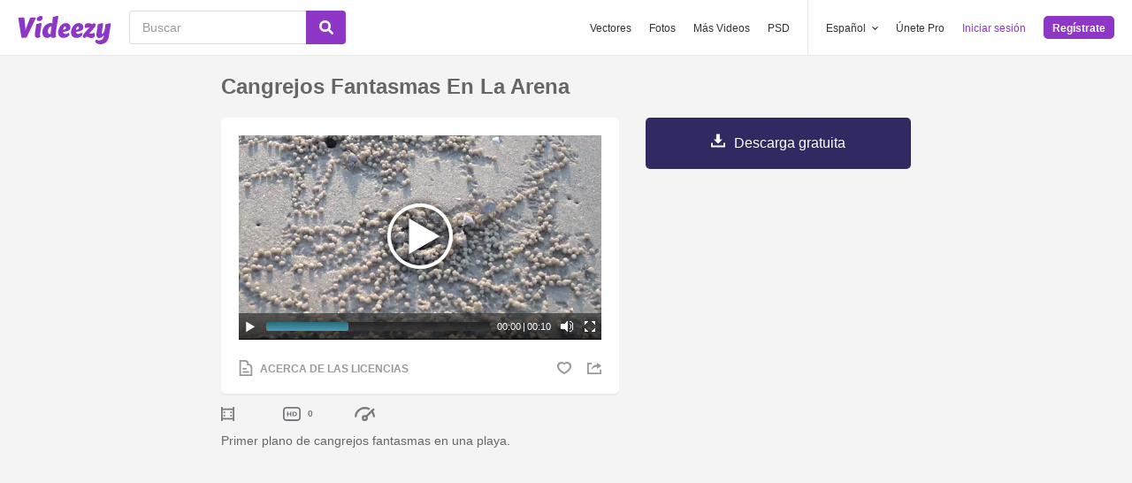

--- FILE ---
content_type: text/html; charset=utf-8
request_url: https://es.videezy.com/abstracto/48836-cangrejos-fantasmas-en-la-arena
body_size: 47414
content:
<!DOCTYPE html>
<!--[if lt IE 7]>      <html lang="es" xmlns:fb="http://developers.facebook.com/schema/" xmlns:og="http://opengraphprotocol.org/schema/" class="no-js lt-ie9 lt-ie8 lt-ie7"> <![endif]-->
<!--[if IE 7]>         <html lang="es" xmlns:fb="http://developers.facebook.com/schema/" xmlns:og="http://opengraphprotocol.org/schema/" class="no-js lt-ie9 lt-ie8"> <![endif]-->
<!--[if IE 8]>         <html lang="es" xmlns:fb="http://developers.facebook.com/schema/" xmlns:og="http://opengraphprotocol.org/schema/" class="no-js lt-ie9"> <![endif]-->
<!--[if IE 9]>         <html lang="es" xmlns:fb="http://developers.facebook.com/schema/" xmlns:og="http://opengraphprotocol.org/schema/" class="no-js ie9"> <![endif]-->
<!--[if gt IE 9]><!--> <html lang="es" xmlns:fb="http://developers.facebook.com/schema/" xmlns:og="http://opengraphprotocol.org/schema/" class="no-js"> <!--<![endif]-->
  <head>
	  <script type="text/javascript">window.country_code = "US";window.remote_ip_address = '3.15.198.174'</script>
        <link rel="alternate" href="https://www.videezy.com/abstract/48836-ghost-crabs-in-the-sand" hreflang="en" />
    <link rel="alternate" href="https://es.videezy.com/abstracto/48836-cangrejos-fantasmas-en-la-arena" hreflang="es" />
    <link rel="alternate" href="https://pt.videezy.com/abstrato/48836-caranguejos-fantasmas-na-areia" hreflang="pt-BR" />
    <link rel="alternate" href="https://de.videezy.com/abstrakt/48836-geisterkrabben-im-sand" hreflang="de" />
    <link rel="alternate" href="https://fr.videezy.com/abstrait/48836-crabes-fantomes-dans-le-sable" hreflang="fr" />
    <link rel="alternate" href="https://nl.videezy.com/abstract/48836-spookkrabben-in-het-zand" hreflang="nl" />
    <link rel="alternate" href="https://sv.videezy.com/abstrakt/48836-spokskrabbor-i-sanden" hreflang="sv" />
    <link rel="alternate" href="https://www.videezy.com/abstract/48836-ghost-crabs-in-the-sand" hreflang="x-default" />

    
    <link rel="dns-prefetch" href="//static.videezy.com">
    <meta charset="utf-8">
    <meta http-equiv="X-UA-Compatible" content="IE=edge,chrome=1">
<script>window.NREUM||(NREUM={});NREUM.info={"beacon":"bam.nr-data.net","errorBeacon":"bam.nr-data.net","licenseKey":"NRJS-6fe743bca7c08af9706","applicationID":"1522058124","transactionName":"dlhbEktaXQ5XFx1CVUZYQBRaUEJNQQ1dRw==","queueTime":0,"applicationTime":226,"agent":""}</script>
<script>(window.NREUM||(NREUM={})).init={privacy:{cookies_enabled:true},ajax:{deny_list:["bam.nr-data.net"]},feature_flags:["soft_nav"],distributed_tracing:{enabled:true}};(window.NREUM||(NREUM={})).loader_config={agentID:"1588943734",accountID:"3265067",trustKey:"3265067",xpid:"VwQBVFZVDxABUVNQBwQPV1YF",licenseKey:"NRJS-6fe743bca7c08af9706",applicationID:"1522058124",browserID:"1588943734"};;/*! For license information please see nr-loader-spa-1.308.0.min.js.LICENSE.txt */
(()=>{var e,t,r={384:(e,t,r)=>{"use strict";r.d(t,{NT:()=>a,US:()=>u,Zm:()=>o,bQ:()=>d,dV:()=>c,pV:()=>l});var n=r(6154),i=r(1863),s=r(1910);const a={beacon:"bam.nr-data.net",errorBeacon:"bam.nr-data.net"};function o(){return n.gm.NREUM||(n.gm.NREUM={}),void 0===n.gm.newrelic&&(n.gm.newrelic=n.gm.NREUM),n.gm.NREUM}function c(){let e=o();return e.o||(e.o={ST:n.gm.setTimeout,SI:n.gm.setImmediate||n.gm.setInterval,CT:n.gm.clearTimeout,XHR:n.gm.XMLHttpRequest,REQ:n.gm.Request,EV:n.gm.Event,PR:n.gm.Promise,MO:n.gm.MutationObserver,FETCH:n.gm.fetch,WS:n.gm.WebSocket},(0,s.i)(...Object.values(e.o))),e}function d(e,t){let r=o();r.initializedAgents??={},t.initializedAt={ms:(0,i.t)(),date:new Date},r.initializedAgents[e]=t}function u(e,t){o()[e]=t}function l(){return function(){let e=o();const t=e.info||{};e.info={beacon:a.beacon,errorBeacon:a.errorBeacon,...t}}(),function(){let e=o();const t=e.init||{};e.init={...t}}(),c(),function(){let e=o();const t=e.loader_config||{};e.loader_config={...t}}(),o()}},782:(e,t,r)=>{"use strict";r.d(t,{T:()=>n});const n=r(860).K7.pageViewTiming},860:(e,t,r)=>{"use strict";r.d(t,{$J:()=>u,K7:()=>c,P3:()=>d,XX:()=>i,Yy:()=>o,df:()=>s,qY:()=>n,v4:()=>a});const n="events",i="jserrors",s="browser/blobs",a="rum",o="browser/logs",c={ajax:"ajax",genericEvents:"generic_events",jserrors:i,logging:"logging",metrics:"metrics",pageAction:"page_action",pageViewEvent:"page_view_event",pageViewTiming:"page_view_timing",sessionReplay:"session_replay",sessionTrace:"session_trace",softNav:"soft_navigations",spa:"spa"},d={[c.pageViewEvent]:1,[c.pageViewTiming]:2,[c.metrics]:3,[c.jserrors]:4,[c.spa]:5,[c.ajax]:6,[c.sessionTrace]:7,[c.softNav]:8,[c.sessionReplay]:9,[c.logging]:10,[c.genericEvents]:11},u={[c.pageViewEvent]:a,[c.pageViewTiming]:n,[c.ajax]:n,[c.spa]:n,[c.softNav]:n,[c.metrics]:i,[c.jserrors]:i,[c.sessionTrace]:s,[c.sessionReplay]:s,[c.logging]:o,[c.genericEvents]:"ins"}},944:(e,t,r)=>{"use strict";r.d(t,{R:()=>i});var n=r(3241);function i(e,t){"function"==typeof console.debug&&(console.debug("New Relic Warning: https://github.com/newrelic/newrelic-browser-agent/blob/main/docs/warning-codes.md#".concat(e),t),(0,n.W)({agentIdentifier:null,drained:null,type:"data",name:"warn",feature:"warn",data:{code:e,secondary:t}}))}},993:(e,t,r)=>{"use strict";r.d(t,{A$:()=>s,ET:()=>a,TZ:()=>o,p_:()=>i});var n=r(860);const i={ERROR:"ERROR",WARN:"WARN",INFO:"INFO",DEBUG:"DEBUG",TRACE:"TRACE"},s={OFF:0,ERROR:1,WARN:2,INFO:3,DEBUG:4,TRACE:5},a="log",o=n.K7.logging},1541:(e,t,r)=>{"use strict";r.d(t,{U:()=>i,f:()=>n});const n={MFE:"MFE",BA:"BA"};function i(e,t){if(2!==t?.harvestEndpointVersion)return{};const r=t.agentRef.runtime.appMetadata.agents[0].entityGuid;return e?{"source.id":e.id,"source.name":e.name,"source.type":e.type,"parent.id":e.parent?.id||r,"parent.type":e.parent?.type||n.BA}:{"entity.guid":r,appId:t.agentRef.info.applicationID}}},1687:(e,t,r)=>{"use strict";r.d(t,{Ak:()=>d,Ze:()=>h,x3:()=>u});var n=r(3241),i=r(7836),s=r(3606),a=r(860),o=r(2646);const c={};function d(e,t){const r={staged:!1,priority:a.P3[t]||0};l(e),c[e].get(t)||c[e].set(t,r)}function u(e,t){e&&c[e]&&(c[e].get(t)&&c[e].delete(t),p(e,t,!1),c[e].size&&f(e))}function l(e){if(!e)throw new Error("agentIdentifier required");c[e]||(c[e]=new Map)}function h(e="",t="feature",r=!1){if(l(e),!e||!c[e].get(t)||r)return p(e,t);c[e].get(t).staged=!0,f(e)}function f(e){const t=Array.from(c[e]);t.every(([e,t])=>t.staged)&&(t.sort((e,t)=>e[1].priority-t[1].priority),t.forEach(([t])=>{c[e].delete(t),p(e,t)}))}function p(e,t,r=!0){const a=e?i.ee.get(e):i.ee,c=s.i.handlers;if(!a.aborted&&a.backlog&&c){if((0,n.W)({agentIdentifier:e,type:"lifecycle",name:"drain",feature:t}),r){const e=a.backlog[t],r=c[t];if(r){for(let t=0;e&&t<e.length;++t)g(e[t],r);Object.entries(r).forEach(([e,t])=>{Object.values(t||{}).forEach(t=>{t[0]?.on&&t[0]?.context()instanceof o.y&&t[0].on(e,t[1])})})}}a.isolatedBacklog||delete c[t],a.backlog[t]=null,a.emit("drain-"+t,[])}}function g(e,t){var r=e[1];Object.values(t[r]||{}).forEach(t=>{var r=e[0];if(t[0]===r){var n=t[1],i=e[3],s=e[2];n.apply(i,s)}})}},1738:(e,t,r)=>{"use strict";r.d(t,{U:()=>f,Y:()=>h});var n=r(3241),i=r(9908),s=r(1863),a=r(944),o=r(5701),c=r(3969),d=r(8362),u=r(860),l=r(4261);function h(e,t,r,s){const h=s||r;!h||h[e]&&h[e]!==d.d.prototype[e]||(h[e]=function(){(0,i.p)(c.xV,["API/"+e+"/called"],void 0,u.K7.metrics,r.ee),(0,n.W)({agentIdentifier:r.agentIdentifier,drained:!!o.B?.[r.agentIdentifier],type:"data",name:"api",feature:l.Pl+e,data:{}});try{return t.apply(this,arguments)}catch(e){(0,a.R)(23,e)}})}function f(e,t,r,n,a){const o=e.info;null===r?delete o.jsAttributes[t]:o.jsAttributes[t]=r,(a||null===r)&&(0,i.p)(l.Pl+n,[(0,s.t)(),t,r],void 0,"session",e.ee)}},1741:(e,t,r)=>{"use strict";r.d(t,{W:()=>s});var n=r(944),i=r(4261);class s{#e(e,...t){if(this[e]!==s.prototype[e])return this[e](...t);(0,n.R)(35,e)}addPageAction(e,t){return this.#e(i.hG,e,t)}register(e){return this.#e(i.eY,e)}recordCustomEvent(e,t){return this.#e(i.fF,e,t)}setPageViewName(e,t){return this.#e(i.Fw,e,t)}setCustomAttribute(e,t,r){return this.#e(i.cD,e,t,r)}noticeError(e,t){return this.#e(i.o5,e,t)}setUserId(e,t=!1){return this.#e(i.Dl,e,t)}setApplicationVersion(e){return this.#e(i.nb,e)}setErrorHandler(e){return this.#e(i.bt,e)}addRelease(e,t){return this.#e(i.k6,e,t)}log(e,t){return this.#e(i.$9,e,t)}start(){return this.#e(i.d3)}finished(e){return this.#e(i.BL,e)}recordReplay(){return this.#e(i.CH)}pauseReplay(){return this.#e(i.Tb)}addToTrace(e){return this.#e(i.U2,e)}setCurrentRouteName(e){return this.#e(i.PA,e)}interaction(e){return this.#e(i.dT,e)}wrapLogger(e,t,r){return this.#e(i.Wb,e,t,r)}measure(e,t){return this.#e(i.V1,e,t)}consent(e){return this.#e(i.Pv,e)}}},1863:(e,t,r)=>{"use strict";function n(){return Math.floor(performance.now())}r.d(t,{t:()=>n})},1910:(e,t,r)=>{"use strict";r.d(t,{i:()=>s});var n=r(944);const i=new Map;function s(...e){return e.every(e=>{if(i.has(e))return i.get(e);const t="function"==typeof e?e.toString():"",r=t.includes("[native code]"),s=t.includes("nrWrapper");return r||s||(0,n.R)(64,e?.name||t),i.set(e,r),r})}},2555:(e,t,r)=>{"use strict";r.d(t,{D:()=>o,f:()=>a});var n=r(384),i=r(8122);const s={beacon:n.NT.beacon,errorBeacon:n.NT.errorBeacon,licenseKey:void 0,applicationID:void 0,sa:void 0,queueTime:void 0,applicationTime:void 0,ttGuid:void 0,user:void 0,account:void 0,product:void 0,extra:void 0,jsAttributes:{},userAttributes:void 0,atts:void 0,transactionName:void 0,tNamePlain:void 0};function a(e){try{return!!e.licenseKey&&!!e.errorBeacon&&!!e.applicationID}catch(e){return!1}}const o=e=>(0,i.a)(e,s)},2614:(e,t,r)=>{"use strict";r.d(t,{BB:()=>a,H3:()=>n,g:()=>d,iL:()=>c,tS:()=>o,uh:()=>i,wk:()=>s});const n="NRBA",i="SESSION",s=144e5,a=18e5,o={STARTED:"session-started",PAUSE:"session-pause",RESET:"session-reset",RESUME:"session-resume",UPDATE:"session-update"},c={SAME_TAB:"same-tab",CROSS_TAB:"cross-tab"},d={OFF:0,FULL:1,ERROR:2}},2646:(e,t,r)=>{"use strict";r.d(t,{y:()=>n});class n{constructor(e){this.contextId=e}}},2843:(e,t,r)=>{"use strict";r.d(t,{G:()=>s,u:()=>i});var n=r(3878);function i(e,t=!1,r,i){(0,n.DD)("visibilitychange",function(){if(t)return void("hidden"===document.visibilityState&&e());e(document.visibilityState)},r,i)}function s(e,t,r){(0,n.sp)("pagehide",e,t,r)}},3241:(e,t,r)=>{"use strict";r.d(t,{W:()=>s});var n=r(6154);const i="newrelic";function s(e={}){try{n.gm.dispatchEvent(new CustomEvent(i,{detail:e}))}catch(e){}}},3304:(e,t,r)=>{"use strict";r.d(t,{A:()=>s});var n=r(7836);const i=()=>{const e=new WeakSet;return(t,r)=>{if("object"==typeof r&&null!==r){if(e.has(r))return;e.add(r)}return r}};function s(e){try{return JSON.stringify(e,i())??""}catch(e){try{n.ee.emit("internal-error",[e])}catch(e){}return""}}},3333:(e,t,r)=>{"use strict";r.d(t,{$v:()=>u,TZ:()=>n,Xh:()=>c,Zp:()=>i,kd:()=>d,mq:()=>o,nf:()=>a,qN:()=>s});const n=r(860).K7.genericEvents,i=["auxclick","click","copy","keydown","paste","scrollend"],s=["focus","blur"],a=4,o=1e3,c=2e3,d=["PageAction","UserAction","BrowserPerformance"],u={RESOURCES:"experimental.resources",REGISTER:"register"}},3434:(e,t,r)=>{"use strict";r.d(t,{Jt:()=>s,YM:()=>d});var n=r(7836),i=r(5607);const s="nr@original:".concat(i.W),a=50;var o=Object.prototype.hasOwnProperty,c=!1;function d(e,t){return e||(e=n.ee),r.inPlace=function(e,t,n,i,s){n||(n="");const a="-"===n.charAt(0);for(let o=0;o<t.length;o++){const c=t[o],d=e[c];l(d)||(e[c]=r(d,a?c+n:n,i,c,s))}},r.flag=s,r;function r(t,r,n,c,d){return l(t)?t:(r||(r=""),nrWrapper[s]=t,function(e,t,r){if(Object.defineProperty&&Object.keys)try{return Object.keys(e).forEach(function(r){Object.defineProperty(t,r,{get:function(){return e[r]},set:function(t){return e[r]=t,t}})}),t}catch(e){u([e],r)}for(var n in e)o.call(e,n)&&(t[n]=e[n])}(t,nrWrapper,e),nrWrapper);function nrWrapper(){var s,o,l,h;let f;try{o=this,s=[...arguments],l="function"==typeof n?n(s,o):n||{}}catch(t){u([t,"",[s,o,c],l],e)}i(r+"start",[s,o,c],l,d);const p=performance.now();let g;try{return h=t.apply(o,s),g=performance.now(),h}catch(e){throw g=performance.now(),i(r+"err",[s,o,e],l,d),f=e,f}finally{const e=g-p,t={start:p,end:g,duration:e,isLongTask:e>=a,methodName:c,thrownError:f};t.isLongTask&&i("long-task",[t,o],l,d),i(r+"end",[s,o,h],l,d)}}}function i(r,n,i,s){if(!c||t){var a=c;c=!0;try{e.emit(r,n,i,t,s)}catch(t){u([t,r,n,i],e)}c=a}}}function u(e,t){t||(t=n.ee);try{t.emit("internal-error",e)}catch(e){}}function l(e){return!(e&&"function"==typeof e&&e.apply&&!e[s])}},3606:(e,t,r)=>{"use strict";r.d(t,{i:()=>s});var n=r(9908);s.on=a;var i=s.handlers={};function s(e,t,r,s){a(s||n.d,i,e,t,r)}function a(e,t,r,i,s){s||(s="feature"),e||(e=n.d);var a=t[s]=t[s]||{};(a[r]=a[r]||[]).push([e,i])}},3738:(e,t,r)=>{"use strict";r.d(t,{He:()=>i,Kp:()=>o,Lc:()=>d,Rz:()=>u,TZ:()=>n,bD:()=>s,d3:()=>a,jx:()=>l,sl:()=>h,uP:()=>c});const n=r(860).K7.sessionTrace,i="bstResource",s="resource",a="-start",o="-end",c="fn"+a,d="fn"+o,u="pushState",l=1e3,h=3e4},3785:(e,t,r)=>{"use strict";r.d(t,{R:()=>c,b:()=>d});var n=r(9908),i=r(1863),s=r(860),a=r(3969),o=r(993);function c(e,t,r={},c=o.p_.INFO,d=!0,u,l=(0,i.t)()){(0,n.p)(a.xV,["API/logging/".concat(c.toLowerCase(),"/called")],void 0,s.K7.metrics,e),(0,n.p)(o.ET,[l,t,r,c,d,u],void 0,s.K7.logging,e)}function d(e){return"string"==typeof e&&Object.values(o.p_).some(t=>t===e.toUpperCase().trim())}},3878:(e,t,r)=>{"use strict";function n(e,t){return{capture:e,passive:!1,signal:t}}function i(e,t,r=!1,i){window.addEventListener(e,t,n(r,i))}function s(e,t,r=!1,i){document.addEventListener(e,t,n(r,i))}r.d(t,{DD:()=>s,jT:()=>n,sp:()=>i})},3962:(e,t,r)=>{"use strict";r.d(t,{AM:()=>a,O2:()=>l,OV:()=>s,Qu:()=>h,TZ:()=>c,ih:()=>f,pP:()=>o,t1:()=>u,tC:()=>i,wD:()=>d});var n=r(860);const i=["click","keydown","submit"],s="popstate",a="api",o="initialPageLoad",c=n.K7.softNav,d=5e3,u=500,l={INITIAL_PAGE_LOAD:"",ROUTE_CHANGE:1,UNSPECIFIED:2},h={INTERACTION:1,AJAX:2,CUSTOM_END:3,CUSTOM_TRACER:4},f={IP:"in progress",PF:"pending finish",FIN:"finished",CAN:"cancelled"}},3969:(e,t,r)=>{"use strict";r.d(t,{TZ:()=>n,XG:()=>o,rs:()=>i,xV:()=>a,z_:()=>s});const n=r(860).K7.metrics,i="sm",s="cm",a="storeSupportabilityMetrics",o="storeEventMetrics"},4234:(e,t,r)=>{"use strict";r.d(t,{W:()=>s});var n=r(7836),i=r(1687);class s{constructor(e,t){this.agentIdentifier=e,this.ee=n.ee.get(e),this.featureName=t,this.blocked=!1}deregisterDrain(){(0,i.x3)(this.agentIdentifier,this.featureName)}}},4261:(e,t,r)=>{"use strict";r.d(t,{$9:()=>u,BL:()=>c,CH:()=>p,Dl:()=>R,Fw:()=>w,PA:()=>v,Pl:()=>n,Pv:()=>A,Tb:()=>h,U2:()=>a,V1:()=>E,Wb:()=>T,bt:()=>y,cD:()=>b,d3:()=>x,dT:()=>d,eY:()=>g,fF:()=>f,hG:()=>s,hw:()=>i,k6:()=>o,nb:()=>m,o5:()=>l});const n="api-",i=n+"ixn-",s="addPageAction",a="addToTrace",o="addRelease",c="finished",d="interaction",u="log",l="noticeError",h="pauseReplay",f="recordCustomEvent",p="recordReplay",g="register",m="setApplicationVersion",v="setCurrentRouteName",b="setCustomAttribute",y="setErrorHandler",w="setPageViewName",R="setUserId",x="start",T="wrapLogger",E="measure",A="consent"},5205:(e,t,r)=>{"use strict";r.d(t,{j:()=>S});var n=r(384),i=r(1741);var s=r(2555),a=r(3333);const o=e=>{if(!e||"string"!=typeof e)return!1;try{document.createDocumentFragment().querySelector(e)}catch{return!1}return!0};var c=r(2614),d=r(944),u=r(8122);const l="[data-nr-mask]",h=e=>(0,u.a)(e,(()=>{const e={feature_flags:[],experimental:{allow_registered_children:!1,resources:!1},mask_selector:"*",block_selector:"[data-nr-block]",mask_input_options:{color:!1,date:!1,"datetime-local":!1,email:!1,month:!1,number:!1,range:!1,search:!1,tel:!1,text:!1,time:!1,url:!1,week:!1,textarea:!1,select:!1,password:!0}};return{ajax:{deny_list:void 0,block_internal:!0,enabled:!0,autoStart:!0},api:{get allow_registered_children(){return e.feature_flags.includes(a.$v.REGISTER)||e.experimental.allow_registered_children},set allow_registered_children(t){e.experimental.allow_registered_children=t},duplicate_registered_data:!1},browser_consent_mode:{enabled:!1},distributed_tracing:{enabled:void 0,exclude_newrelic_header:void 0,cors_use_newrelic_header:void 0,cors_use_tracecontext_headers:void 0,allowed_origins:void 0},get feature_flags(){return e.feature_flags},set feature_flags(t){e.feature_flags=t},generic_events:{enabled:!0,autoStart:!0},harvest:{interval:30},jserrors:{enabled:!0,autoStart:!0},logging:{enabled:!0,autoStart:!0},metrics:{enabled:!0,autoStart:!0},obfuscate:void 0,page_action:{enabled:!0},page_view_event:{enabled:!0,autoStart:!0},page_view_timing:{enabled:!0,autoStart:!0},performance:{capture_marks:!1,capture_measures:!1,capture_detail:!0,resources:{get enabled(){return e.feature_flags.includes(a.$v.RESOURCES)||e.experimental.resources},set enabled(t){e.experimental.resources=t},asset_types:[],first_party_domains:[],ignore_newrelic:!0}},privacy:{cookies_enabled:!0},proxy:{assets:void 0,beacon:void 0},session:{expiresMs:c.wk,inactiveMs:c.BB},session_replay:{autoStart:!0,enabled:!1,preload:!1,sampling_rate:10,error_sampling_rate:100,collect_fonts:!1,inline_images:!1,fix_stylesheets:!0,mask_all_inputs:!0,get mask_text_selector(){return e.mask_selector},set mask_text_selector(t){o(t)?e.mask_selector="".concat(t,",").concat(l):""===t||null===t?e.mask_selector=l:(0,d.R)(5,t)},get block_class(){return"nr-block"},get ignore_class(){return"nr-ignore"},get mask_text_class(){return"nr-mask"},get block_selector(){return e.block_selector},set block_selector(t){o(t)?e.block_selector+=",".concat(t):""!==t&&(0,d.R)(6,t)},get mask_input_options(){return e.mask_input_options},set mask_input_options(t){t&&"object"==typeof t?e.mask_input_options={...t,password:!0}:(0,d.R)(7,t)}},session_trace:{enabled:!0,autoStart:!0},soft_navigations:{enabled:!0,autoStart:!0},spa:{enabled:!0,autoStart:!0},ssl:void 0,user_actions:{enabled:!0,elementAttributes:["id","className","tagName","type"]}}})());var f=r(6154),p=r(9324);let g=0;const m={buildEnv:p.F3,distMethod:p.Xs,version:p.xv,originTime:f.WN},v={consented:!1},b={appMetadata:{},get consented(){return this.session?.state?.consent||v.consented},set consented(e){v.consented=e},customTransaction:void 0,denyList:void 0,disabled:!1,harvester:void 0,isolatedBacklog:!1,isRecording:!1,loaderType:void 0,maxBytes:3e4,obfuscator:void 0,onerror:void 0,ptid:void 0,releaseIds:{},session:void 0,timeKeeper:void 0,registeredEntities:[],jsAttributesMetadata:{bytes:0},get harvestCount(){return++g}},y=e=>{const t=(0,u.a)(e,b),r=Object.keys(m).reduce((e,t)=>(e[t]={value:m[t],writable:!1,configurable:!0,enumerable:!0},e),{});return Object.defineProperties(t,r)};var w=r(5701);const R=e=>{const t=e.startsWith("http");e+="/",r.p=t?e:"https://"+e};var x=r(7836),T=r(3241);const E={accountID:void 0,trustKey:void 0,agentID:void 0,licenseKey:void 0,applicationID:void 0,xpid:void 0},A=e=>(0,u.a)(e,E),_=new Set;function S(e,t={},r,a){let{init:o,info:c,loader_config:d,runtime:u={},exposed:l=!0}=t;if(!c){const e=(0,n.pV)();o=e.init,c=e.info,d=e.loader_config}e.init=h(o||{}),e.loader_config=A(d||{}),c.jsAttributes??={},f.bv&&(c.jsAttributes.isWorker=!0),e.info=(0,s.D)(c);const p=e.init,g=[c.beacon,c.errorBeacon];_.has(e.agentIdentifier)||(p.proxy.assets&&(R(p.proxy.assets),g.push(p.proxy.assets)),p.proxy.beacon&&g.push(p.proxy.beacon),e.beacons=[...g],function(e){const t=(0,n.pV)();Object.getOwnPropertyNames(i.W.prototype).forEach(r=>{const n=i.W.prototype[r];if("function"!=typeof n||"constructor"===n)return;let s=t[r];e[r]&&!1!==e.exposed&&"micro-agent"!==e.runtime?.loaderType&&(t[r]=(...t)=>{const n=e[r](...t);return s?s(...t):n})})}(e),(0,n.US)("activatedFeatures",w.B)),u.denyList=[...p.ajax.deny_list||[],...p.ajax.block_internal?g:[]],u.ptid=e.agentIdentifier,u.loaderType=r,e.runtime=y(u),_.has(e.agentIdentifier)||(e.ee=x.ee.get(e.agentIdentifier),e.exposed=l,(0,T.W)({agentIdentifier:e.agentIdentifier,drained:!!w.B?.[e.agentIdentifier],type:"lifecycle",name:"initialize",feature:void 0,data:e.config})),_.add(e.agentIdentifier)}},5270:(e,t,r)=>{"use strict";r.d(t,{Aw:()=>a,SR:()=>s,rF:()=>o});var n=r(384),i=r(7767);function s(e){return!!(0,n.dV)().o.MO&&(0,i.V)(e)&&!0===e?.session_trace.enabled}function a(e){return!0===e?.session_replay.preload&&s(e)}function o(e,t){try{if("string"==typeof t?.type){if("password"===t.type.toLowerCase())return"*".repeat(e?.length||0);if(void 0!==t?.dataset?.nrUnmask||t?.classList?.contains("nr-unmask"))return e}}catch(e){}return"string"==typeof e?e.replace(/[\S]/g,"*"):"*".repeat(e?.length||0)}},5289:(e,t,r)=>{"use strict";r.d(t,{GG:()=>a,Qr:()=>c,sB:()=>o});var n=r(3878),i=r(6389);function s(){return"undefined"==typeof document||"complete"===document.readyState}function a(e,t){if(s())return e();const r=(0,i.J)(e),a=setInterval(()=>{s()&&(clearInterval(a),r())},500);(0,n.sp)("load",r,t)}function o(e){if(s())return e();(0,n.DD)("DOMContentLoaded",e)}function c(e){if(s())return e();(0,n.sp)("popstate",e)}},5607:(e,t,r)=>{"use strict";r.d(t,{W:()=>n});const n=(0,r(9566).bz)()},5701:(e,t,r)=>{"use strict";r.d(t,{B:()=>s,t:()=>a});var n=r(3241);const i=new Set,s={};function a(e,t){const r=t.agentIdentifier;s[r]??={},e&&"object"==typeof e&&(i.has(r)||(t.ee.emit("rumresp",[e]),s[r]=e,i.add(r),(0,n.W)({agentIdentifier:r,loaded:!0,drained:!0,type:"lifecycle",name:"load",feature:void 0,data:e})))}},6154:(e,t,r)=>{"use strict";r.d(t,{OF:()=>d,RI:()=>i,WN:()=>h,bv:()=>s,eN:()=>f,gm:()=>a,lR:()=>l,m:()=>c,mw:()=>o,sb:()=>u});var n=r(1863);const i="undefined"!=typeof window&&!!window.document,s="undefined"!=typeof WorkerGlobalScope&&("undefined"!=typeof self&&self instanceof WorkerGlobalScope&&self.navigator instanceof WorkerNavigator||"undefined"!=typeof globalThis&&globalThis instanceof WorkerGlobalScope&&globalThis.navigator instanceof WorkerNavigator),a=i?window:"undefined"!=typeof WorkerGlobalScope&&("undefined"!=typeof self&&self instanceof WorkerGlobalScope&&self||"undefined"!=typeof globalThis&&globalThis instanceof WorkerGlobalScope&&globalThis),o=Boolean("hidden"===a?.document?.visibilityState),c=""+a?.location,d=/iPad|iPhone|iPod/.test(a.navigator?.userAgent),u=d&&"undefined"==typeof SharedWorker,l=(()=>{const e=a.navigator?.userAgent?.match(/Firefox[/\s](\d+\.\d+)/);return Array.isArray(e)&&e.length>=2?+e[1]:0})(),h=Date.now()-(0,n.t)(),f=()=>"undefined"!=typeof PerformanceNavigationTiming&&a?.performance?.getEntriesByType("navigation")?.[0]?.responseStart},6344:(e,t,r)=>{"use strict";r.d(t,{BB:()=>u,Qb:()=>l,TZ:()=>i,Ug:()=>a,Vh:()=>s,_s:()=>o,bc:()=>d,yP:()=>c});var n=r(2614);const i=r(860).K7.sessionReplay,s="errorDuringReplay",a=.12,o={DomContentLoaded:0,Load:1,FullSnapshot:2,IncrementalSnapshot:3,Meta:4,Custom:5},c={[n.g.ERROR]:15e3,[n.g.FULL]:3e5,[n.g.OFF]:0},d={RESET:{message:"Session was reset",sm:"Reset"},IMPORT:{message:"Recorder failed to import",sm:"Import"},TOO_MANY:{message:"429: Too Many Requests",sm:"Too-Many"},TOO_BIG:{message:"Payload was too large",sm:"Too-Big"},CROSS_TAB:{message:"Session Entity was set to OFF on another tab",sm:"Cross-Tab"},ENTITLEMENTS:{message:"Session Replay is not allowed and will not be started",sm:"Entitlement"}},u=5e3,l={API:"api",RESUME:"resume",SWITCH_TO_FULL:"switchToFull",INITIALIZE:"initialize",PRELOAD:"preload"}},6389:(e,t,r)=>{"use strict";function n(e,t=500,r={}){const n=r?.leading||!1;let i;return(...r)=>{n&&void 0===i&&(e.apply(this,r),i=setTimeout(()=>{i=clearTimeout(i)},t)),n||(clearTimeout(i),i=setTimeout(()=>{e.apply(this,r)},t))}}function i(e){let t=!1;return(...r)=>{t||(t=!0,e.apply(this,r))}}r.d(t,{J:()=>i,s:()=>n})},6630:(e,t,r)=>{"use strict";r.d(t,{T:()=>n});const n=r(860).K7.pageViewEvent},6774:(e,t,r)=>{"use strict";r.d(t,{T:()=>n});const n=r(860).K7.jserrors},7295:(e,t,r)=>{"use strict";r.d(t,{Xv:()=>a,gX:()=>i,iW:()=>s});var n=[];function i(e){if(!e||s(e))return!1;if(0===n.length)return!0;if("*"===n[0].hostname)return!1;for(var t=0;t<n.length;t++){var r=n[t];if(r.hostname.test(e.hostname)&&r.pathname.test(e.pathname))return!1}return!0}function s(e){return void 0===e.hostname}function a(e){if(n=[],e&&e.length)for(var t=0;t<e.length;t++){let r=e[t];if(!r)continue;if("*"===r)return void(n=[{hostname:"*"}]);0===r.indexOf("http://")?r=r.substring(7):0===r.indexOf("https://")&&(r=r.substring(8));const i=r.indexOf("/");let s,a;i>0?(s=r.substring(0,i),a=r.substring(i)):(s=r,a="*");let[c]=s.split(":");n.push({hostname:o(c),pathname:o(a,!0)})}}function o(e,t=!1){const r=e.replace(/[.+?^${}()|[\]\\]/g,e=>"\\"+e).replace(/\*/g,".*?");return new RegExp((t?"^":"")+r+"$")}},7485:(e,t,r)=>{"use strict";r.d(t,{D:()=>i});var n=r(6154);function i(e){if(0===(e||"").indexOf("data:"))return{protocol:"data"};try{const t=new URL(e,location.href),r={port:t.port,hostname:t.hostname,pathname:t.pathname,search:t.search,protocol:t.protocol.slice(0,t.protocol.indexOf(":")),sameOrigin:t.protocol===n.gm?.location?.protocol&&t.host===n.gm?.location?.host};return r.port&&""!==r.port||("http:"===t.protocol&&(r.port="80"),"https:"===t.protocol&&(r.port="443")),r.pathname&&""!==r.pathname?r.pathname.startsWith("/")||(r.pathname="/".concat(r.pathname)):r.pathname="/",r}catch(e){return{}}}},7699:(e,t,r)=>{"use strict";r.d(t,{It:()=>s,KC:()=>o,No:()=>i,qh:()=>a});var n=r(860);const i=16e3,s=1e6,a="SESSION_ERROR",o={[n.K7.logging]:!0,[n.K7.genericEvents]:!1,[n.K7.jserrors]:!1,[n.K7.ajax]:!1}},7767:(e,t,r)=>{"use strict";r.d(t,{V:()=>i});var n=r(6154);const i=e=>n.RI&&!0===e?.privacy.cookies_enabled},7836:(e,t,r)=>{"use strict";r.d(t,{P:()=>o,ee:()=>c});var n=r(384),i=r(8990),s=r(2646),a=r(5607);const o="nr@context:".concat(a.W),c=function e(t,r){var n={},a={},u={},l=!1;try{l=16===r.length&&d.initializedAgents?.[r]?.runtime.isolatedBacklog}catch(e){}var h={on:p,addEventListener:p,removeEventListener:function(e,t){var r=n[e];if(!r)return;for(var i=0;i<r.length;i++)r[i]===t&&r.splice(i,1)},emit:function(e,r,n,i,s){!1!==s&&(s=!0);if(c.aborted&&!i)return;t&&s&&t.emit(e,r,n);var o=f(n);g(e).forEach(e=>{e.apply(o,r)});var d=v()[a[e]];d&&d.push([h,e,r,o]);return o},get:m,listeners:g,context:f,buffer:function(e,t){const r=v();if(t=t||"feature",h.aborted)return;Object.entries(e||{}).forEach(([e,n])=>{a[n]=t,t in r||(r[t]=[])})},abort:function(){h._aborted=!0,Object.keys(h.backlog).forEach(e=>{delete h.backlog[e]})},isBuffering:function(e){return!!v()[a[e]]},debugId:r,backlog:l?{}:t&&"object"==typeof t.backlog?t.backlog:{},isolatedBacklog:l};return Object.defineProperty(h,"aborted",{get:()=>{let e=h._aborted||!1;return e||(t&&(e=t.aborted),e)}}),h;function f(e){return e&&e instanceof s.y?e:e?(0,i.I)(e,o,()=>new s.y(o)):new s.y(o)}function p(e,t){n[e]=g(e).concat(t)}function g(e){return n[e]||[]}function m(t){return u[t]=u[t]||e(h,t)}function v(){return h.backlog}}(void 0,"globalEE"),d=(0,n.Zm)();d.ee||(d.ee=c)},8122:(e,t,r)=>{"use strict";r.d(t,{a:()=>i});var n=r(944);function i(e,t){try{if(!e||"object"!=typeof e)return(0,n.R)(3);if(!t||"object"!=typeof t)return(0,n.R)(4);const r=Object.create(Object.getPrototypeOf(t),Object.getOwnPropertyDescriptors(t)),s=0===Object.keys(r).length?e:r;for(let a in s)if(void 0!==e[a])try{if(null===e[a]){r[a]=null;continue}Array.isArray(e[a])&&Array.isArray(t[a])?r[a]=Array.from(new Set([...e[a],...t[a]])):"object"==typeof e[a]&&"object"==typeof t[a]?r[a]=i(e[a],t[a]):r[a]=e[a]}catch(e){r[a]||(0,n.R)(1,e)}return r}catch(e){(0,n.R)(2,e)}}},8139:(e,t,r)=>{"use strict";r.d(t,{u:()=>h});var n=r(7836),i=r(3434),s=r(8990),a=r(6154);const o={},c=a.gm.XMLHttpRequest,d="addEventListener",u="removeEventListener",l="nr@wrapped:".concat(n.P);function h(e){var t=function(e){return(e||n.ee).get("events")}(e);if(o[t.debugId]++)return t;o[t.debugId]=1;var r=(0,i.YM)(t,!0);function h(e){r.inPlace(e,[d,u],"-",p)}function p(e,t){return e[1]}return"getPrototypeOf"in Object&&(a.RI&&f(document,h),c&&f(c.prototype,h),f(a.gm,h)),t.on(d+"-start",function(e,t){var n=e[1];if(null!==n&&("function"==typeof n||"object"==typeof n)&&"newrelic"!==e[0]){var i=(0,s.I)(n,l,function(){var e={object:function(){if("function"!=typeof n.handleEvent)return;return n.handleEvent.apply(n,arguments)},function:n}[typeof n];return e?r(e,"fn-",null,e.name||"anonymous"):n});this.wrapped=e[1]=i}}),t.on(u+"-start",function(e){e[1]=this.wrapped||e[1]}),t}function f(e,t,...r){let n=e;for(;"object"==typeof n&&!Object.prototype.hasOwnProperty.call(n,d);)n=Object.getPrototypeOf(n);n&&t(n,...r)}},8362:(e,t,r)=>{"use strict";r.d(t,{d:()=>s});var n=r(9566),i=r(1741);class s extends i.W{agentIdentifier=(0,n.LA)(16)}},8374:(e,t,r)=>{r.nc=(()=>{try{return document?.currentScript?.nonce}catch(e){}return""})()},8990:(e,t,r)=>{"use strict";r.d(t,{I:()=>i});var n=Object.prototype.hasOwnProperty;function i(e,t,r){if(n.call(e,t))return e[t];var i=r();if(Object.defineProperty&&Object.keys)try{return Object.defineProperty(e,t,{value:i,writable:!0,enumerable:!1}),i}catch(e){}return e[t]=i,i}},9119:(e,t,r)=>{"use strict";r.d(t,{L:()=>s});var n=/([^?#]*)[^#]*(#[^?]*|$).*/,i=/([^?#]*)().*/;function s(e,t){return e?e.replace(t?n:i,"$1$2"):e}},9300:(e,t,r)=>{"use strict";r.d(t,{T:()=>n});const n=r(860).K7.ajax},9324:(e,t,r)=>{"use strict";r.d(t,{AJ:()=>a,F3:()=>i,Xs:()=>s,Yq:()=>o,xv:()=>n});const n="1.308.0",i="PROD",s="CDN",a="@newrelic/rrweb",o="1.0.1"},9566:(e,t,r)=>{"use strict";r.d(t,{LA:()=>o,ZF:()=>c,bz:()=>a,el:()=>d});var n=r(6154);const i="xxxxxxxx-xxxx-4xxx-yxxx-xxxxxxxxxxxx";function s(e,t){return e?15&e[t]:16*Math.random()|0}function a(){const e=n.gm?.crypto||n.gm?.msCrypto;let t,r=0;return e&&e.getRandomValues&&(t=e.getRandomValues(new Uint8Array(30))),i.split("").map(e=>"x"===e?s(t,r++).toString(16):"y"===e?(3&s()|8).toString(16):e).join("")}function o(e){const t=n.gm?.crypto||n.gm?.msCrypto;let r,i=0;t&&t.getRandomValues&&(r=t.getRandomValues(new Uint8Array(e)));const a=[];for(var o=0;o<e;o++)a.push(s(r,i++).toString(16));return a.join("")}function c(){return o(16)}function d(){return o(32)}},9908:(e,t,r)=>{"use strict";r.d(t,{d:()=>n,p:()=>i});var n=r(7836).ee.get("handle");function i(e,t,r,i,s){s?(s.buffer([e],i),s.emit(e,t,r)):(n.buffer([e],i),n.emit(e,t,r))}}},n={};function i(e){var t=n[e];if(void 0!==t)return t.exports;var s=n[e]={exports:{}};return r[e](s,s.exports,i),s.exports}i.m=r,i.d=(e,t)=>{for(var r in t)i.o(t,r)&&!i.o(e,r)&&Object.defineProperty(e,r,{enumerable:!0,get:t[r]})},i.f={},i.e=e=>Promise.all(Object.keys(i.f).reduce((t,r)=>(i.f[r](e,t),t),[])),i.u=e=>({212:"nr-spa-compressor",249:"nr-spa-recorder",478:"nr-spa"}[e]+"-1.308.0.min.js"),i.o=(e,t)=>Object.prototype.hasOwnProperty.call(e,t),e={},t="NRBA-1.308.0.PROD:",i.l=(r,n,s,a)=>{if(e[r])e[r].push(n);else{var o,c;if(void 0!==s)for(var d=document.getElementsByTagName("script"),u=0;u<d.length;u++){var l=d[u];if(l.getAttribute("src")==r||l.getAttribute("data-webpack")==t+s){o=l;break}}if(!o){c=!0;var h={478:"sha512-RSfSVnmHk59T/uIPbdSE0LPeqcEdF4/+XhfJdBuccH5rYMOEZDhFdtnh6X6nJk7hGpzHd9Ujhsy7lZEz/ORYCQ==",249:"sha512-ehJXhmntm85NSqW4MkhfQqmeKFulra3klDyY0OPDUE+sQ3GokHlPh1pmAzuNy//3j4ac6lzIbmXLvGQBMYmrkg==",212:"sha512-B9h4CR46ndKRgMBcK+j67uSR2RCnJfGefU+A7FrgR/k42ovXy5x/MAVFiSvFxuVeEk/pNLgvYGMp1cBSK/G6Fg=="};(o=document.createElement("script")).charset="utf-8",i.nc&&o.setAttribute("nonce",i.nc),o.setAttribute("data-webpack",t+s),o.src=r,0!==o.src.indexOf(window.location.origin+"/")&&(o.crossOrigin="anonymous"),h[a]&&(o.integrity=h[a])}e[r]=[n];var f=(t,n)=>{o.onerror=o.onload=null,clearTimeout(p);var i=e[r];if(delete e[r],o.parentNode&&o.parentNode.removeChild(o),i&&i.forEach(e=>e(n)),t)return t(n)},p=setTimeout(f.bind(null,void 0,{type:"timeout",target:o}),12e4);o.onerror=f.bind(null,o.onerror),o.onload=f.bind(null,o.onload),c&&document.head.appendChild(o)}},i.r=e=>{"undefined"!=typeof Symbol&&Symbol.toStringTag&&Object.defineProperty(e,Symbol.toStringTag,{value:"Module"}),Object.defineProperty(e,"__esModule",{value:!0})},i.p="https://js-agent.newrelic.com/",(()=>{var e={38:0,788:0};i.f.j=(t,r)=>{var n=i.o(e,t)?e[t]:void 0;if(0!==n)if(n)r.push(n[2]);else{var s=new Promise((r,i)=>n=e[t]=[r,i]);r.push(n[2]=s);var a=i.p+i.u(t),o=new Error;i.l(a,r=>{if(i.o(e,t)&&(0!==(n=e[t])&&(e[t]=void 0),n)){var s=r&&("load"===r.type?"missing":r.type),a=r&&r.target&&r.target.src;o.message="Loading chunk "+t+" failed: ("+s+": "+a+")",o.name="ChunkLoadError",o.type=s,o.request=a,n[1](o)}},"chunk-"+t,t)}};var t=(t,r)=>{var n,s,[a,o,c]=r,d=0;if(a.some(t=>0!==e[t])){for(n in o)i.o(o,n)&&(i.m[n]=o[n]);if(c)c(i)}for(t&&t(r);d<a.length;d++)s=a[d],i.o(e,s)&&e[s]&&e[s][0](),e[s]=0},r=self["webpackChunk:NRBA-1.308.0.PROD"]=self["webpackChunk:NRBA-1.308.0.PROD"]||[];r.forEach(t.bind(null,0)),r.push=t.bind(null,r.push.bind(r))})(),(()=>{"use strict";i(8374);var e=i(8362),t=i(860);const r=Object.values(t.K7);var n=i(5205);var s=i(9908),a=i(1863),o=i(4261),c=i(1738);var d=i(1687),u=i(4234),l=i(5289),h=i(6154),f=i(944),p=i(5270),g=i(7767),m=i(6389),v=i(7699);class b extends u.W{constructor(e,t){super(e.agentIdentifier,t),this.agentRef=e,this.abortHandler=void 0,this.featAggregate=void 0,this.loadedSuccessfully=void 0,this.onAggregateImported=new Promise(e=>{this.loadedSuccessfully=e}),this.deferred=Promise.resolve(),!1===e.init[this.featureName].autoStart?this.deferred=new Promise((t,r)=>{this.ee.on("manual-start-all",(0,m.J)(()=>{(0,d.Ak)(e.agentIdentifier,this.featureName),t()}))}):(0,d.Ak)(e.agentIdentifier,t)}importAggregator(e,t,r={}){if(this.featAggregate)return;const n=async()=>{let n;await this.deferred;try{if((0,g.V)(e.init)){const{setupAgentSession:t}=await i.e(478).then(i.bind(i,8766));n=t(e)}}catch(e){(0,f.R)(20,e),this.ee.emit("internal-error",[e]),(0,s.p)(v.qh,[e],void 0,this.featureName,this.ee)}try{if(!this.#t(this.featureName,n,e.init))return(0,d.Ze)(this.agentIdentifier,this.featureName),void this.loadedSuccessfully(!1);const{Aggregate:i}=await t();this.featAggregate=new i(e,r),e.runtime.harvester.initializedAggregates.push(this.featAggregate),this.loadedSuccessfully(!0)}catch(e){(0,f.R)(34,e),this.abortHandler?.(),(0,d.Ze)(this.agentIdentifier,this.featureName,!0),this.loadedSuccessfully(!1),this.ee&&this.ee.abort()}};h.RI?(0,l.GG)(()=>n(),!0):n()}#t(e,r,n){if(this.blocked)return!1;switch(e){case t.K7.sessionReplay:return(0,p.SR)(n)&&!!r;case t.K7.sessionTrace:return!!r;default:return!0}}}var y=i(6630),w=i(2614),R=i(3241);class x extends b{static featureName=y.T;constructor(e){var t;super(e,y.T),this.setupInspectionEvents(e.agentIdentifier),t=e,(0,c.Y)(o.Fw,function(e,r){"string"==typeof e&&("/"!==e.charAt(0)&&(e="/"+e),t.runtime.customTransaction=(r||"http://custom.transaction")+e,(0,s.p)(o.Pl+o.Fw,[(0,a.t)()],void 0,void 0,t.ee))},t),this.importAggregator(e,()=>i.e(478).then(i.bind(i,2467)))}setupInspectionEvents(e){const t=(t,r)=>{t&&(0,R.W)({agentIdentifier:e,timeStamp:t.timeStamp,loaded:"complete"===t.target.readyState,type:"window",name:r,data:t.target.location+""})};(0,l.sB)(e=>{t(e,"DOMContentLoaded")}),(0,l.GG)(e=>{t(e,"load")}),(0,l.Qr)(e=>{t(e,"navigate")}),this.ee.on(w.tS.UPDATE,(t,r)=>{(0,R.W)({agentIdentifier:e,type:"lifecycle",name:"session",data:r})})}}var T=i(384);class E extends e.d{constructor(e){var t;(super(),h.gm)?(this.features={},(0,T.bQ)(this.agentIdentifier,this),this.desiredFeatures=new Set(e.features||[]),this.desiredFeatures.add(x),(0,n.j)(this,e,e.loaderType||"agent"),t=this,(0,c.Y)(o.cD,function(e,r,n=!1){if("string"==typeof e){if(["string","number","boolean"].includes(typeof r)||null===r)return(0,c.U)(t,e,r,o.cD,n);(0,f.R)(40,typeof r)}else(0,f.R)(39,typeof e)},t),function(e){(0,c.Y)(o.Dl,function(t,r=!1){if("string"!=typeof t&&null!==t)return void(0,f.R)(41,typeof t);const n=e.info.jsAttributes["enduser.id"];r&&null!=n&&n!==t?(0,s.p)(o.Pl+"setUserIdAndResetSession",[t],void 0,"session",e.ee):(0,c.U)(e,"enduser.id",t,o.Dl,!0)},e)}(this),function(e){(0,c.Y)(o.nb,function(t){if("string"==typeof t||null===t)return(0,c.U)(e,"application.version",t,o.nb,!1);(0,f.R)(42,typeof t)},e)}(this),function(e){(0,c.Y)(o.d3,function(){e.ee.emit("manual-start-all")},e)}(this),function(e){(0,c.Y)(o.Pv,function(t=!0){if("boolean"==typeof t){if((0,s.p)(o.Pl+o.Pv,[t],void 0,"session",e.ee),e.runtime.consented=t,t){const t=e.features.page_view_event;t.onAggregateImported.then(e=>{const r=t.featAggregate;e&&!r.sentRum&&r.sendRum()})}}else(0,f.R)(65,typeof t)},e)}(this),this.run()):(0,f.R)(21)}get config(){return{info:this.info,init:this.init,loader_config:this.loader_config,runtime:this.runtime}}get api(){return this}run(){try{const e=function(e){const t={};return r.forEach(r=>{t[r]=!!e[r]?.enabled}),t}(this.init),n=[...this.desiredFeatures];n.sort((e,r)=>t.P3[e.featureName]-t.P3[r.featureName]),n.forEach(r=>{if(!e[r.featureName]&&r.featureName!==t.K7.pageViewEvent)return;if(r.featureName===t.K7.spa)return void(0,f.R)(67);const n=function(e){switch(e){case t.K7.ajax:return[t.K7.jserrors];case t.K7.sessionTrace:return[t.K7.ajax,t.K7.pageViewEvent];case t.K7.sessionReplay:return[t.K7.sessionTrace];case t.K7.pageViewTiming:return[t.K7.pageViewEvent];default:return[]}}(r.featureName).filter(e=>!(e in this.features));n.length>0&&(0,f.R)(36,{targetFeature:r.featureName,missingDependencies:n}),this.features[r.featureName]=new r(this)})}catch(e){(0,f.R)(22,e);for(const e in this.features)this.features[e].abortHandler?.();const t=(0,T.Zm)();delete t.initializedAgents[this.agentIdentifier]?.features,delete this.sharedAggregator;return t.ee.get(this.agentIdentifier).abort(),!1}}}var A=i(2843),_=i(782);class S extends b{static featureName=_.T;constructor(e){super(e,_.T),h.RI&&((0,A.u)(()=>(0,s.p)("docHidden",[(0,a.t)()],void 0,_.T,this.ee),!0),(0,A.G)(()=>(0,s.p)("winPagehide",[(0,a.t)()],void 0,_.T,this.ee)),this.importAggregator(e,()=>i.e(478).then(i.bind(i,9917))))}}var O=i(3969);class I extends b{static featureName=O.TZ;constructor(e){super(e,O.TZ),h.RI&&document.addEventListener("securitypolicyviolation",e=>{(0,s.p)(O.xV,["Generic/CSPViolation/Detected"],void 0,this.featureName,this.ee)}),this.importAggregator(e,()=>i.e(478).then(i.bind(i,6555)))}}var N=i(6774),P=i(3878),k=i(3304);class D{constructor(e,t,r,n,i){this.name="UncaughtError",this.message="string"==typeof e?e:(0,k.A)(e),this.sourceURL=t,this.line=r,this.column=n,this.__newrelic=i}}function C(e){return M(e)?e:new D(void 0!==e?.message?e.message:e,e?.filename||e?.sourceURL,e?.lineno||e?.line,e?.colno||e?.col,e?.__newrelic,e?.cause)}function j(e){const t="Unhandled Promise Rejection: ";if(!e?.reason)return;if(M(e.reason)){try{e.reason.message.startsWith(t)||(e.reason.message=t+e.reason.message)}catch(e){}return C(e.reason)}const r=C(e.reason);return(r.message||"").startsWith(t)||(r.message=t+r.message),r}function L(e){if(e.error instanceof SyntaxError&&!/:\d+$/.test(e.error.stack?.trim())){const t=new D(e.message,e.filename,e.lineno,e.colno,e.error.__newrelic,e.cause);return t.name=SyntaxError.name,t}return M(e.error)?e.error:C(e)}function M(e){return e instanceof Error&&!!e.stack}function H(e,r,n,i,o=(0,a.t)()){"string"==typeof e&&(e=new Error(e)),(0,s.p)("err",[e,o,!1,r,n.runtime.isRecording,void 0,i],void 0,t.K7.jserrors,n.ee),(0,s.p)("uaErr",[],void 0,t.K7.genericEvents,n.ee)}var B=i(1541),K=i(993),W=i(3785);function U(e,{customAttributes:t={},level:r=K.p_.INFO}={},n,i,s=(0,a.t)()){(0,W.R)(n.ee,e,t,r,!1,i,s)}function F(e,r,n,i,c=(0,a.t)()){(0,s.p)(o.Pl+o.hG,[c,e,r,i],void 0,t.K7.genericEvents,n.ee)}function V(e,r,n,i,c=(0,a.t)()){const{start:d,end:u,customAttributes:l}=r||{},h={customAttributes:l||{}};if("object"!=typeof h.customAttributes||"string"!=typeof e||0===e.length)return void(0,f.R)(57);const p=(e,t)=>null==e?t:"number"==typeof e?e:e instanceof PerformanceMark?e.startTime:Number.NaN;if(h.start=p(d,0),h.end=p(u,c),Number.isNaN(h.start)||Number.isNaN(h.end))(0,f.R)(57);else{if(h.duration=h.end-h.start,!(h.duration<0))return(0,s.p)(o.Pl+o.V1,[h,e,i],void 0,t.K7.genericEvents,n.ee),h;(0,f.R)(58)}}function G(e,r={},n,i,c=(0,a.t)()){(0,s.p)(o.Pl+o.fF,[c,e,r,i],void 0,t.K7.genericEvents,n.ee)}function z(e){(0,c.Y)(o.eY,function(t){return Y(e,t)},e)}function Y(e,r,n){(0,f.R)(54,"newrelic.register"),r||={},r.type=B.f.MFE,r.licenseKey||=e.info.licenseKey,r.blocked=!1,r.parent=n||{},Array.isArray(r.tags)||(r.tags=[]);const i={};r.tags.forEach(e=>{"name"!==e&&"id"!==e&&(i["source.".concat(e)]=!0)}),r.isolated??=!0;let o=()=>{};const c=e.runtime.registeredEntities;if(!r.isolated){const e=c.find(({metadata:{target:{id:e}}})=>e===r.id&&!r.isolated);if(e)return e}const d=e=>{r.blocked=!0,o=e};function u(e){return"string"==typeof e&&!!e.trim()&&e.trim().length<501||"number"==typeof e}e.init.api.allow_registered_children||d((0,m.J)(()=>(0,f.R)(55))),u(r.id)&&u(r.name)||d((0,m.J)(()=>(0,f.R)(48,r)));const l={addPageAction:(t,n={})=>g(F,[t,{...i,...n},e],r),deregister:()=>{d((0,m.J)(()=>(0,f.R)(68)))},log:(t,n={})=>g(U,[t,{...n,customAttributes:{...i,...n.customAttributes||{}}},e],r),measure:(t,n={})=>g(V,[t,{...n,customAttributes:{...i,...n.customAttributes||{}}},e],r),noticeError:(t,n={})=>g(H,[t,{...i,...n},e],r),register:(t={})=>g(Y,[e,t],l.metadata.target),recordCustomEvent:(t,n={})=>g(G,[t,{...i,...n},e],r),setApplicationVersion:e=>p("application.version",e),setCustomAttribute:(e,t)=>p(e,t),setUserId:e=>p("enduser.id",e),metadata:{customAttributes:i,target:r}},h=()=>(r.blocked&&o(),r.blocked);h()||c.push(l);const p=(e,t)=>{h()||(i[e]=t)},g=(r,n,i)=>{if(h())return;const o=(0,a.t)();(0,s.p)(O.xV,["API/register/".concat(r.name,"/called")],void 0,t.K7.metrics,e.ee);try{if(e.init.api.duplicate_registered_data&&"register"!==r.name){let e=n;if(n[1]instanceof Object){const t={"child.id":i.id,"child.type":i.type};e="customAttributes"in n[1]?[n[0],{...n[1],customAttributes:{...n[1].customAttributes,...t}},...n.slice(2)]:[n[0],{...n[1],...t},...n.slice(2)]}r(...e,void 0,o)}return r(...n,i,o)}catch(e){(0,f.R)(50,e)}};return l}class Z extends b{static featureName=N.T;constructor(e){var t;super(e,N.T),t=e,(0,c.Y)(o.o5,(e,r)=>H(e,r,t),t),function(e){(0,c.Y)(o.bt,function(t){e.runtime.onerror=t},e)}(e),function(e){let t=0;(0,c.Y)(o.k6,function(e,r){++t>10||(this.runtime.releaseIds[e.slice(-200)]=(""+r).slice(-200))},e)}(e),z(e);try{this.removeOnAbort=new AbortController}catch(e){}this.ee.on("internal-error",(t,r)=>{this.abortHandler&&(0,s.p)("ierr",[C(t),(0,a.t)(),!0,{},e.runtime.isRecording,r],void 0,this.featureName,this.ee)}),h.gm.addEventListener("unhandledrejection",t=>{this.abortHandler&&(0,s.p)("err",[j(t),(0,a.t)(),!1,{unhandledPromiseRejection:1},e.runtime.isRecording],void 0,this.featureName,this.ee)},(0,P.jT)(!1,this.removeOnAbort?.signal)),h.gm.addEventListener("error",t=>{this.abortHandler&&(0,s.p)("err",[L(t),(0,a.t)(),!1,{},e.runtime.isRecording],void 0,this.featureName,this.ee)},(0,P.jT)(!1,this.removeOnAbort?.signal)),this.abortHandler=this.#r,this.importAggregator(e,()=>i.e(478).then(i.bind(i,2176)))}#r(){this.removeOnAbort?.abort(),this.abortHandler=void 0}}var q=i(8990);let X=1;function J(e){const t=typeof e;return!e||"object"!==t&&"function"!==t?-1:e===h.gm?0:(0,q.I)(e,"nr@id",function(){return X++})}function Q(e){if("string"==typeof e&&e.length)return e.length;if("object"==typeof e){if("undefined"!=typeof ArrayBuffer&&e instanceof ArrayBuffer&&e.byteLength)return e.byteLength;if("undefined"!=typeof Blob&&e instanceof Blob&&e.size)return e.size;if(!("undefined"!=typeof FormData&&e instanceof FormData))try{return(0,k.A)(e).length}catch(e){return}}}var ee=i(8139),te=i(7836),re=i(3434);const ne={},ie=["open","send"];function se(e){var t=e||te.ee;const r=function(e){return(e||te.ee).get("xhr")}(t);if(void 0===h.gm.XMLHttpRequest)return r;if(ne[r.debugId]++)return r;ne[r.debugId]=1,(0,ee.u)(t);var n=(0,re.YM)(r),i=h.gm.XMLHttpRequest,s=h.gm.MutationObserver,a=h.gm.Promise,o=h.gm.setInterval,c="readystatechange",d=["onload","onerror","onabort","onloadstart","onloadend","onprogress","ontimeout"],u=[],l=h.gm.XMLHttpRequest=function(e){const t=new i(e),s=r.context(t);try{r.emit("new-xhr",[t],s),t.addEventListener(c,(a=s,function(){var e=this;e.readyState>3&&!a.resolved&&(a.resolved=!0,r.emit("xhr-resolved",[],e)),n.inPlace(e,d,"fn-",y)}),(0,P.jT)(!1))}catch(e){(0,f.R)(15,e);try{r.emit("internal-error",[e])}catch(e){}}var a;return t};function p(e,t){n.inPlace(t,["onreadystatechange"],"fn-",y)}if(function(e,t){for(var r in e)t[r]=e[r]}(i,l),l.prototype=i.prototype,n.inPlace(l.prototype,ie,"-xhr-",y),r.on("send-xhr-start",function(e,t){p(e,t),function(e){u.push(e),s&&(g?g.then(b):o?o(b):(m=-m,v.data=m))}(t)}),r.on("open-xhr-start",p),s){var g=a&&a.resolve();if(!o&&!a){var m=1,v=document.createTextNode(m);new s(b).observe(v,{characterData:!0})}}else t.on("fn-end",function(e){e[0]&&e[0].type===c||b()});function b(){for(var e=0;e<u.length;e++)p(0,u[e]);u.length&&(u=[])}function y(e,t){return t}return r}var ae="fetch-",oe=ae+"body-",ce=["arrayBuffer","blob","json","text","formData"],de=h.gm.Request,ue=h.gm.Response,le="prototype";const he={};function fe(e){const t=function(e){return(e||te.ee).get("fetch")}(e);if(!(de&&ue&&h.gm.fetch))return t;if(he[t.debugId]++)return t;function r(e,r,n){var i=e[r];"function"==typeof i&&(e[r]=function(){var e,r=[...arguments],s={};t.emit(n+"before-start",[r],s),s[te.P]&&s[te.P].dt&&(e=s[te.P].dt);var a=i.apply(this,r);return t.emit(n+"start",[r,e],a),a.then(function(e){return t.emit(n+"end",[null,e],a),e},function(e){throw t.emit(n+"end",[e],a),e})})}return he[t.debugId]=1,ce.forEach(e=>{r(de[le],e,oe),r(ue[le],e,oe)}),r(h.gm,"fetch",ae),t.on(ae+"end",function(e,r){var n=this;if(r){var i=r.headers.get("content-length");null!==i&&(n.rxSize=i),t.emit(ae+"done",[null,r],n)}else t.emit(ae+"done",[e],n)}),t}var pe=i(7485),ge=i(9566);class me{constructor(e){this.agentRef=e}generateTracePayload(e){const t=this.agentRef.loader_config;if(!this.shouldGenerateTrace(e)||!t)return null;var r=(t.accountID||"").toString()||null,n=(t.agentID||"").toString()||null,i=(t.trustKey||"").toString()||null;if(!r||!n)return null;var s=(0,ge.ZF)(),a=(0,ge.el)(),o=Date.now(),c={spanId:s,traceId:a,timestamp:o};return(e.sameOrigin||this.isAllowedOrigin(e)&&this.useTraceContextHeadersForCors())&&(c.traceContextParentHeader=this.generateTraceContextParentHeader(s,a),c.traceContextStateHeader=this.generateTraceContextStateHeader(s,o,r,n,i)),(e.sameOrigin&&!this.excludeNewrelicHeader()||!e.sameOrigin&&this.isAllowedOrigin(e)&&this.useNewrelicHeaderForCors())&&(c.newrelicHeader=this.generateTraceHeader(s,a,o,r,n,i)),c}generateTraceContextParentHeader(e,t){return"00-"+t+"-"+e+"-01"}generateTraceContextStateHeader(e,t,r,n,i){return i+"@nr=0-1-"+r+"-"+n+"-"+e+"----"+t}generateTraceHeader(e,t,r,n,i,s){if(!("function"==typeof h.gm?.btoa))return null;var a={v:[0,1],d:{ty:"Browser",ac:n,ap:i,id:e,tr:t,ti:r}};return s&&n!==s&&(a.d.tk=s),btoa((0,k.A)(a))}shouldGenerateTrace(e){return this.agentRef.init?.distributed_tracing?.enabled&&this.isAllowedOrigin(e)}isAllowedOrigin(e){var t=!1;const r=this.agentRef.init?.distributed_tracing;if(e.sameOrigin)t=!0;else if(r?.allowed_origins instanceof Array)for(var n=0;n<r.allowed_origins.length;n++){var i=(0,pe.D)(r.allowed_origins[n]);if(e.hostname===i.hostname&&e.protocol===i.protocol&&e.port===i.port){t=!0;break}}return t}excludeNewrelicHeader(){var e=this.agentRef.init?.distributed_tracing;return!!e&&!!e.exclude_newrelic_header}useNewrelicHeaderForCors(){var e=this.agentRef.init?.distributed_tracing;return!!e&&!1!==e.cors_use_newrelic_header}useTraceContextHeadersForCors(){var e=this.agentRef.init?.distributed_tracing;return!!e&&!!e.cors_use_tracecontext_headers}}var ve=i(9300),be=i(7295);function ye(e){return"string"==typeof e?e:e instanceof(0,T.dV)().o.REQ?e.url:h.gm?.URL&&e instanceof URL?e.href:void 0}var we=["load","error","abort","timeout"],Re=we.length,xe=(0,T.dV)().o.REQ,Te=(0,T.dV)().o.XHR;const Ee="X-NewRelic-App-Data";class Ae extends b{static featureName=ve.T;constructor(e){super(e,ve.T),this.dt=new me(e),this.handler=(e,t,r,n)=>(0,s.p)(e,t,r,n,this.ee);try{const e={xmlhttprequest:"xhr",fetch:"fetch",beacon:"beacon"};h.gm?.performance?.getEntriesByType("resource").forEach(r=>{if(r.initiatorType in e&&0!==r.responseStatus){const n={status:r.responseStatus},i={rxSize:r.transferSize,duration:Math.floor(r.duration),cbTime:0};_e(n,r.name),this.handler("xhr",[n,i,r.startTime,r.responseEnd,e[r.initiatorType]],void 0,t.K7.ajax)}})}catch(e){}fe(this.ee),se(this.ee),function(e,r,n,i){function o(e){var t=this;t.totalCbs=0,t.called=0,t.cbTime=0,t.end=T,t.ended=!1,t.xhrGuids={},t.lastSize=null,t.loadCaptureCalled=!1,t.params=this.params||{},t.metrics=this.metrics||{},t.latestLongtaskEnd=0,e.addEventListener("load",function(r){E(t,e)},(0,P.jT)(!1)),h.lR||e.addEventListener("progress",function(e){t.lastSize=e.loaded},(0,P.jT)(!1))}function c(e){this.params={method:e[0]},_e(this,e[1]),this.metrics={}}function d(t,r){e.loader_config.xpid&&this.sameOrigin&&r.setRequestHeader("X-NewRelic-ID",e.loader_config.xpid);var n=i.generateTracePayload(this.parsedOrigin);if(n){var s=!1;n.newrelicHeader&&(r.setRequestHeader("newrelic",n.newrelicHeader),s=!0),n.traceContextParentHeader&&(r.setRequestHeader("traceparent",n.traceContextParentHeader),n.traceContextStateHeader&&r.setRequestHeader("tracestate",n.traceContextStateHeader),s=!0),s&&(this.dt=n)}}function u(e,t){var n=this.metrics,i=e[0],s=this;if(n&&i){var o=Q(i);o&&(n.txSize=o)}this.startTime=(0,a.t)(),this.body=i,this.listener=function(e){try{"abort"!==e.type||s.loadCaptureCalled||(s.params.aborted=!0),("load"!==e.type||s.called===s.totalCbs&&(s.onloadCalled||"function"!=typeof t.onload)&&"function"==typeof s.end)&&s.end(t)}catch(e){try{r.emit("internal-error",[e])}catch(e){}}};for(var c=0;c<Re;c++)t.addEventListener(we[c],this.listener,(0,P.jT)(!1))}function l(e,t,r){this.cbTime+=e,t?this.onloadCalled=!0:this.called+=1,this.called!==this.totalCbs||!this.onloadCalled&&"function"==typeof r.onload||"function"!=typeof this.end||this.end(r)}function f(e,t){var r=""+J(e)+!!t;this.xhrGuids&&!this.xhrGuids[r]&&(this.xhrGuids[r]=!0,this.totalCbs+=1)}function p(e,t){var r=""+J(e)+!!t;this.xhrGuids&&this.xhrGuids[r]&&(delete this.xhrGuids[r],this.totalCbs-=1)}function g(){this.endTime=(0,a.t)()}function m(e,t){t instanceof Te&&"load"===e[0]&&r.emit("xhr-load-added",[e[1],e[2]],t)}function v(e,t){t instanceof Te&&"load"===e[0]&&r.emit("xhr-load-removed",[e[1],e[2]],t)}function b(e,t,r){t instanceof Te&&("onload"===r&&(this.onload=!0),("load"===(e[0]&&e[0].type)||this.onload)&&(this.xhrCbStart=(0,a.t)()))}function y(e,t){this.xhrCbStart&&r.emit("xhr-cb-time",[(0,a.t)()-this.xhrCbStart,this.onload,t],t)}function w(e){var t,r=e[1]||{};if("string"==typeof e[0]?0===(t=e[0]).length&&h.RI&&(t=""+h.gm.location.href):e[0]&&e[0].url?t=e[0].url:h.gm?.URL&&e[0]&&e[0]instanceof URL?t=e[0].href:"function"==typeof e[0].toString&&(t=e[0].toString()),"string"==typeof t&&0!==t.length){t&&(this.parsedOrigin=(0,pe.D)(t),this.sameOrigin=this.parsedOrigin.sameOrigin);var n=i.generateTracePayload(this.parsedOrigin);if(n&&(n.newrelicHeader||n.traceContextParentHeader))if(e[0]&&e[0].headers)o(e[0].headers,n)&&(this.dt=n);else{var s={};for(var a in r)s[a]=r[a];s.headers=new Headers(r.headers||{}),o(s.headers,n)&&(this.dt=n),e.length>1?e[1]=s:e.push(s)}}function o(e,t){var r=!1;return t.newrelicHeader&&(e.set("newrelic",t.newrelicHeader),r=!0),t.traceContextParentHeader&&(e.set("traceparent",t.traceContextParentHeader),t.traceContextStateHeader&&e.set("tracestate",t.traceContextStateHeader),r=!0),r}}function R(e,t){this.params={},this.metrics={},this.startTime=(0,a.t)(),this.dt=t,e.length>=1&&(this.target=e[0]),e.length>=2&&(this.opts=e[1]);var r=this.opts||{},n=this.target;_e(this,ye(n));var i=(""+(n&&n instanceof xe&&n.method||r.method||"GET")).toUpperCase();this.params.method=i,this.body=r.body,this.txSize=Q(r.body)||0}function x(e,r){if(this.endTime=(0,a.t)(),this.params||(this.params={}),(0,be.iW)(this.params))return;let i;this.params.status=r?r.status:0,"string"==typeof this.rxSize&&this.rxSize.length>0&&(i=+this.rxSize);const s={txSize:this.txSize,rxSize:i,duration:(0,a.t)()-this.startTime};n("xhr",[this.params,s,this.startTime,this.endTime,"fetch"],this,t.K7.ajax)}function T(e){const r=this.params,i=this.metrics;if(!this.ended){this.ended=!0;for(let t=0;t<Re;t++)e.removeEventListener(we[t],this.listener,!1);r.aborted||(0,be.iW)(r)||(i.duration=(0,a.t)()-this.startTime,this.loadCaptureCalled||4!==e.readyState?null==r.status&&(r.status=0):E(this,e),i.cbTime=this.cbTime,n("xhr",[r,i,this.startTime,this.endTime,"xhr"],this,t.K7.ajax))}}function E(e,n){e.params.status=n.status;var i=function(e,t){var r=e.responseType;return"json"===r&&null!==t?t:"arraybuffer"===r||"blob"===r||"json"===r?Q(e.response):"text"===r||""===r||void 0===r?Q(e.responseText):void 0}(n,e.lastSize);if(i&&(e.metrics.rxSize=i),e.sameOrigin&&n.getAllResponseHeaders().indexOf(Ee)>=0){var a=n.getResponseHeader(Ee);a&&((0,s.p)(O.rs,["Ajax/CrossApplicationTracing/Header/Seen"],void 0,t.K7.metrics,r),e.params.cat=a.split(", ").pop())}e.loadCaptureCalled=!0}r.on("new-xhr",o),r.on("open-xhr-start",c),r.on("open-xhr-end",d),r.on("send-xhr-start",u),r.on("xhr-cb-time",l),r.on("xhr-load-added",f),r.on("xhr-load-removed",p),r.on("xhr-resolved",g),r.on("addEventListener-end",m),r.on("removeEventListener-end",v),r.on("fn-end",y),r.on("fetch-before-start",w),r.on("fetch-start",R),r.on("fn-start",b),r.on("fetch-done",x)}(e,this.ee,this.handler,this.dt),this.importAggregator(e,()=>i.e(478).then(i.bind(i,3845)))}}function _e(e,t){var r=(0,pe.D)(t),n=e.params||e;n.hostname=r.hostname,n.port=r.port,n.protocol=r.protocol,n.host=r.hostname+":"+r.port,n.pathname=r.pathname,e.parsedOrigin=r,e.sameOrigin=r.sameOrigin}const Se={},Oe=["pushState","replaceState"];function Ie(e){const t=function(e){return(e||te.ee).get("history")}(e);return!h.RI||Se[t.debugId]++||(Se[t.debugId]=1,(0,re.YM)(t).inPlace(window.history,Oe,"-")),t}var Ne=i(3738);function Pe(e){(0,c.Y)(o.BL,function(r=Date.now()){const n=r-h.WN;n<0&&(0,f.R)(62,r),(0,s.p)(O.XG,[o.BL,{time:n}],void 0,t.K7.metrics,e.ee),e.addToTrace({name:o.BL,start:r,origin:"nr"}),(0,s.p)(o.Pl+o.hG,[n,o.BL],void 0,t.K7.genericEvents,e.ee)},e)}const{He:ke,bD:De,d3:Ce,Kp:je,TZ:Le,Lc:Me,uP:He,Rz:Be}=Ne;class Ke extends b{static featureName=Le;constructor(e){var r;super(e,Le),r=e,(0,c.Y)(o.U2,function(e){if(!(e&&"object"==typeof e&&e.name&&e.start))return;const n={n:e.name,s:e.start-h.WN,e:(e.end||e.start)-h.WN,o:e.origin||"",t:"api"};n.s<0||n.e<0||n.e<n.s?(0,f.R)(61,{start:n.s,end:n.e}):(0,s.p)("bstApi",[n],void 0,t.K7.sessionTrace,r.ee)},r),Pe(e);if(!(0,g.V)(e.init))return void this.deregisterDrain();const n=this.ee;let d;Ie(n),this.eventsEE=(0,ee.u)(n),this.eventsEE.on(He,function(e,t){this.bstStart=(0,a.t)()}),this.eventsEE.on(Me,function(e,r){(0,s.p)("bst",[e[0],r,this.bstStart,(0,a.t)()],void 0,t.K7.sessionTrace,n)}),n.on(Be+Ce,function(e){this.time=(0,a.t)(),this.startPath=location.pathname+location.hash}),n.on(Be+je,function(e){(0,s.p)("bstHist",[location.pathname+location.hash,this.startPath,this.time],void 0,t.K7.sessionTrace,n)});try{d=new PerformanceObserver(e=>{const r=e.getEntries();(0,s.p)(ke,[r],void 0,t.K7.sessionTrace,n)}),d.observe({type:De,buffered:!0})}catch(e){}this.importAggregator(e,()=>i.e(478).then(i.bind(i,6974)),{resourceObserver:d})}}var We=i(6344);class Ue extends b{static featureName=We.TZ;#n;recorder;constructor(e){var r;let n;super(e,We.TZ),r=e,(0,c.Y)(o.CH,function(){(0,s.p)(o.CH,[],void 0,t.K7.sessionReplay,r.ee)},r),function(e){(0,c.Y)(o.Tb,function(){(0,s.p)(o.Tb,[],void 0,t.K7.sessionReplay,e.ee)},e)}(e);try{n=JSON.parse(localStorage.getItem("".concat(w.H3,"_").concat(w.uh)))}catch(e){}(0,p.SR)(e.init)&&this.ee.on(o.CH,()=>this.#i()),this.#s(n)&&this.importRecorder().then(e=>{e.startRecording(We.Qb.PRELOAD,n?.sessionReplayMode)}),this.importAggregator(this.agentRef,()=>i.e(478).then(i.bind(i,6167)),this),this.ee.on("err",e=>{this.blocked||this.agentRef.runtime.isRecording&&(this.errorNoticed=!0,(0,s.p)(We.Vh,[e],void 0,this.featureName,this.ee))})}#s(e){return e&&(e.sessionReplayMode===w.g.FULL||e.sessionReplayMode===w.g.ERROR)||(0,p.Aw)(this.agentRef.init)}importRecorder(){return this.recorder?Promise.resolve(this.recorder):(this.#n??=Promise.all([i.e(478),i.e(249)]).then(i.bind(i,4866)).then(({Recorder:e})=>(this.recorder=new e(this),this.recorder)).catch(e=>{throw this.ee.emit("internal-error",[e]),this.blocked=!0,e}),this.#n)}#i(){this.blocked||(this.featAggregate?this.featAggregate.mode!==w.g.FULL&&this.featAggregate.initializeRecording(w.g.FULL,!0,We.Qb.API):this.importRecorder().then(()=>{this.recorder.startRecording(We.Qb.API,w.g.FULL)}))}}var Fe=i(3962);class Ve extends b{static featureName=Fe.TZ;constructor(e){if(super(e,Fe.TZ),function(e){const r=e.ee.get("tracer");function n(){}(0,c.Y)(o.dT,function(e){return(new n).get("object"==typeof e?e:{})},e);const i=n.prototype={createTracer:function(n,i){var o={},c=this,d="function"==typeof i;return(0,s.p)(O.xV,["API/createTracer/called"],void 0,t.K7.metrics,e.ee),function(){if(r.emit((d?"":"no-")+"fn-start",[(0,a.t)(),c,d],o),d)try{return i.apply(this,arguments)}catch(e){const t="string"==typeof e?new Error(e):e;throw r.emit("fn-err",[arguments,this,t],o),t}finally{r.emit("fn-end",[(0,a.t)()],o)}}}};["actionText","setName","setAttribute","save","ignore","onEnd","getContext","end","get"].forEach(r=>{c.Y.apply(this,[r,function(){return(0,s.p)(o.hw+r,[performance.now(),...arguments],this,t.K7.softNav,e.ee),this},e,i])}),(0,c.Y)(o.PA,function(){(0,s.p)(o.hw+"routeName",[performance.now(),...arguments],void 0,t.K7.softNav,e.ee)},e)}(e),!h.RI||!(0,T.dV)().o.MO)return;const r=Ie(this.ee);try{this.removeOnAbort=new AbortController}catch(e){}Fe.tC.forEach(e=>{(0,P.sp)(e,e=>{l(e)},!0,this.removeOnAbort?.signal)});const n=()=>(0,s.p)("newURL",[(0,a.t)(),""+window.location],void 0,this.featureName,this.ee);r.on("pushState-end",n),r.on("replaceState-end",n),(0,P.sp)(Fe.OV,e=>{l(e),(0,s.p)("newURL",[e.timeStamp,""+window.location],void 0,this.featureName,this.ee)},!0,this.removeOnAbort?.signal);let d=!1;const u=new((0,T.dV)().o.MO)((e,t)=>{d||(d=!0,requestAnimationFrame(()=>{(0,s.p)("newDom",[(0,a.t)()],void 0,this.featureName,this.ee),d=!1}))}),l=(0,m.s)(e=>{"loading"!==document.readyState&&((0,s.p)("newUIEvent",[e],void 0,this.featureName,this.ee),u.observe(document.body,{attributes:!0,childList:!0,subtree:!0,characterData:!0}))},100,{leading:!0});this.abortHandler=function(){this.removeOnAbort?.abort(),u.disconnect(),this.abortHandler=void 0},this.importAggregator(e,()=>i.e(478).then(i.bind(i,4393)),{domObserver:u})}}var Ge=i(3333),ze=i(9119);const Ye={},Ze=new Set;function qe(e){return"string"==typeof e?{type:"string",size:(new TextEncoder).encode(e).length}:e instanceof ArrayBuffer?{type:"ArrayBuffer",size:e.byteLength}:e instanceof Blob?{type:"Blob",size:e.size}:e instanceof DataView?{type:"DataView",size:e.byteLength}:ArrayBuffer.isView(e)?{type:"TypedArray",size:e.byteLength}:{type:"unknown",size:0}}class Xe{constructor(e,t){this.timestamp=(0,a.t)(),this.currentUrl=(0,ze.L)(window.location.href),this.socketId=(0,ge.LA)(8),this.requestedUrl=(0,ze.L)(e),this.requestedProtocols=Array.isArray(t)?t.join(","):t||"",this.openedAt=void 0,this.protocol=void 0,this.extensions=void 0,this.binaryType=void 0,this.messageOrigin=void 0,this.messageCount=0,this.messageBytes=0,this.messageBytesMin=0,this.messageBytesMax=0,this.messageTypes=void 0,this.sendCount=0,this.sendBytes=0,this.sendBytesMin=0,this.sendBytesMax=0,this.sendTypes=void 0,this.closedAt=void 0,this.closeCode=void 0,this.closeReason="unknown",this.closeWasClean=void 0,this.connectedDuration=0,this.hasErrors=void 0}}class $e extends b{static featureName=Ge.TZ;constructor(e){super(e,Ge.TZ);const r=e.init.feature_flags.includes("websockets"),n=[e.init.page_action.enabled,e.init.performance.capture_marks,e.init.performance.capture_measures,e.init.performance.resources.enabled,e.init.user_actions.enabled,r];var d;let u,l;if(d=e,(0,c.Y)(o.hG,(e,t)=>F(e,t,d),d),function(e){(0,c.Y)(o.fF,(t,r)=>G(t,r,e),e)}(e),Pe(e),z(e),function(e){(0,c.Y)(o.V1,(t,r)=>V(t,r,e),e)}(e),r&&(l=function(e){if(!(0,T.dV)().o.WS)return e;const t=e.get("websockets");if(Ye[t.debugId]++)return t;Ye[t.debugId]=1,(0,A.G)(()=>{const e=(0,a.t)();Ze.forEach(r=>{r.nrData.closedAt=e,r.nrData.closeCode=1001,r.nrData.closeReason="Page navigating away",r.nrData.closeWasClean=!1,r.nrData.openedAt&&(r.nrData.connectedDuration=e-r.nrData.openedAt),t.emit("ws",[r.nrData],r)})});class r extends WebSocket{static name="WebSocket";static toString(){return"function WebSocket() { [native code] }"}toString(){return"[object WebSocket]"}get[Symbol.toStringTag](){return r.name}#a(e){(e.__newrelic??={}).socketId=this.nrData.socketId,this.nrData.hasErrors??=!0}constructor(...e){super(...e),this.nrData=new Xe(e[0],e[1]),this.addEventListener("open",()=>{this.nrData.openedAt=(0,a.t)(),["protocol","extensions","binaryType"].forEach(e=>{this.nrData[e]=this[e]}),Ze.add(this)}),this.addEventListener("message",e=>{const{type:t,size:r}=qe(e.data);this.nrData.messageOrigin??=(0,ze.L)(e.origin),this.nrData.messageCount++,this.nrData.messageBytes+=r,this.nrData.messageBytesMin=Math.min(this.nrData.messageBytesMin||1/0,r),this.nrData.messageBytesMax=Math.max(this.nrData.messageBytesMax,r),(this.nrData.messageTypes??"").includes(t)||(this.nrData.messageTypes=this.nrData.messageTypes?"".concat(this.nrData.messageTypes,",").concat(t):t)}),this.addEventListener("close",e=>{this.nrData.closedAt=(0,a.t)(),this.nrData.closeCode=e.code,e.reason&&(this.nrData.closeReason=e.reason),this.nrData.closeWasClean=e.wasClean,this.nrData.connectedDuration=this.nrData.closedAt-this.nrData.openedAt,Ze.delete(this),t.emit("ws",[this.nrData],this)})}addEventListener(e,t,...r){const n=this,i="function"==typeof t?function(...e){try{return t.apply(this,e)}catch(e){throw n.#a(e),e}}:t?.handleEvent?{handleEvent:function(...e){try{return t.handleEvent.apply(t,e)}catch(e){throw n.#a(e),e}}}:t;return super.addEventListener(e,i,...r)}send(e){if(this.readyState===WebSocket.OPEN){const{type:t,size:r}=qe(e);this.nrData.sendCount++,this.nrData.sendBytes+=r,this.nrData.sendBytesMin=Math.min(this.nrData.sendBytesMin||1/0,r),this.nrData.sendBytesMax=Math.max(this.nrData.sendBytesMax,r),(this.nrData.sendTypes??"").includes(t)||(this.nrData.sendTypes=this.nrData.sendTypes?"".concat(this.nrData.sendTypes,",").concat(t):t)}try{return super.send(e)}catch(e){throw this.#a(e),e}}close(...e){try{super.close(...e)}catch(e){throw this.#a(e),e}}}return h.gm.WebSocket=r,t}(this.ee)),h.RI){if(fe(this.ee),se(this.ee),u=Ie(this.ee),e.init.user_actions.enabled){function f(t){const r=(0,pe.D)(t);return e.beacons.includes(r.hostname+":"+r.port)}function p(){u.emit("navChange")}Ge.Zp.forEach(e=>(0,P.sp)(e,e=>(0,s.p)("ua",[e],void 0,this.featureName,this.ee),!0)),Ge.qN.forEach(e=>{const t=(0,m.s)(e=>{(0,s.p)("ua",[e],void 0,this.featureName,this.ee)},500,{leading:!0});(0,P.sp)(e,t)}),h.gm.addEventListener("error",()=>{(0,s.p)("uaErr",[],void 0,t.K7.genericEvents,this.ee)},(0,P.jT)(!1,this.removeOnAbort?.signal)),this.ee.on("open-xhr-start",(e,r)=>{f(e[1])||r.addEventListener("readystatechange",()=>{2===r.readyState&&(0,s.p)("uaXhr",[],void 0,t.K7.genericEvents,this.ee)})}),this.ee.on("fetch-start",e=>{e.length>=1&&!f(ye(e[0]))&&(0,s.p)("uaXhr",[],void 0,t.K7.genericEvents,this.ee)}),u.on("pushState-end",p),u.on("replaceState-end",p),window.addEventListener("hashchange",p,(0,P.jT)(!0,this.removeOnAbort?.signal)),window.addEventListener("popstate",p,(0,P.jT)(!0,this.removeOnAbort?.signal))}if(e.init.performance.resources.enabled&&h.gm.PerformanceObserver?.supportedEntryTypes.includes("resource")){new PerformanceObserver(e=>{e.getEntries().forEach(e=>{(0,s.p)("browserPerformance.resource",[e],void 0,this.featureName,this.ee)})}).observe({type:"resource",buffered:!0})}}r&&l.on("ws",e=>{(0,s.p)("ws-complete",[e],void 0,this.featureName,this.ee)});try{this.removeOnAbort=new AbortController}catch(g){}this.abortHandler=()=>{this.removeOnAbort?.abort(),this.abortHandler=void 0},n.some(e=>e)?this.importAggregator(e,()=>i.e(478).then(i.bind(i,8019))):this.deregisterDrain()}}var Je=i(2646);const Qe=new Map;function et(e,t,r,n,i=!0){if("object"!=typeof t||!t||"string"!=typeof r||!r||"function"!=typeof t[r])return(0,f.R)(29);const s=function(e){return(e||te.ee).get("logger")}(e),a=(0,re.YM)(s),o=new Je.y(te.P);o.level=n.level,o.customAttributes=n.customAttributes,o.autoCaptured=i;const c=t[r]?.[re.Jt]||t[r];return Qe.set(c,o),a.inPlace(t,[r],"wrap-logger-",()=>Qe.get(c)),s}var tt=i(1910);class rt extends b{static featureName=K.TZ;constructor(e){var t;super(e,K.TZ),t=e,(0,c.Y)(o.$9,(e,r)=>U(e,r,t),t),function(e){(0,c.Y)(o.Wb,(t,r,{customAttributes:n={},level:i=K.p_.INFO}={})=>{et(e.ee,t,r,{customAttributes:n,level:i},!1)},e)}(e),z(e);const r=this.ee;["log","error","warn","info","debug","trace"].forEach(e=>{(0,tt.i)(h.gm.console[e]),et(r,h.gm.console,e,{level:"log"===e?"info":e})}),this.ee.on("wrap-logger-end",function([e]){const{level:t,customAttributes:n,autoCaptured:i}=this;(0,W.R)(r,e,n,t,i)}),this.importAggregator(e,()=>i.e(478).then(i.bind(i,5288)))}}new E({features:[Ae,x,S,Ke,Ue,I,Z,$e,rt,Ve],loaderType:"spa"})})()})();</script>
    <meta name="viewport" content="width=device-width, initial-scale=1.0, minimum-scale=1.0" />
    <title>Cangrejos fantasmas en la arena - ¡Clips y Vídeos HD de Gratis en Videezy!</title>
<meta content="¡Filmaciones en vídeo HD de stock gratis! - ¡Videezy es una comunidad de videógrafos que descargan y comparten vídeos HD de stock gratuitos!" name="description" />
<meta content="videezy" name="twitter:site" />
<meta content="videezy" name="twitter:creator" />
<meta content="summary_large_image" name="twitter:card" />
<meta content="https://static.videezy.com/system/resources/previews/000/048/836/original/ghost-crab-03.mp4" name="twitter:image" />
<meta content="Videezy" property="og:site_name" />
<meta content="Cangrejos fantasmas en la arena" property="og:title" />
<meta content="https://es.videezy.com/abstracto/48836-cangrejos-fantasmas-en-la-arena" property="og:url" />
<meta content="es_ES" property="og:locale" />
<meta content="en_US" property="og:locale:alternate" />
<meta content="de_DE" property="og:locale:alternate" />
<meta content="fr_FR" property="og:locale:alternate" />
<meta content="nl_NL" property="og:locale:alternate" />
<meta content="pt_BR" property="og:locale:alternate" />
<meta content="sv_SE" property="og:locale:alternate" />
<meta content="https://static.videezy.com/system/resources/previews/000/048/836/original/ghost-crab-03.mp4" property="og:video" />
    <link href="/favicon.ico" rel="shortcut icon"></link><link href="/favicon.png" rel="icon" sizes="48x48" type="image/png"></link><link href="/apple-touch-icon-precomposed.png" rel="apple-touch-icon-precomposed"></link>
    <link href="https://maxcdn.bootstrapcdn.com/font-awesome/4.6.3/css/font-awesome.min.css" media="screen" rel="stylesheet" type="text/css" />
    <script src="https://static.videezy.com/assets/modernizr.custom.83825-93372fb200ead74f1d44254d993c5440.js" type="text/javascript"></script>
    <link href="https://static.videezy.com/assets/application-f2808b2f45f76c59666214664a89dfdb.css" media="screen" rel="stylesheet" type="text/css" />
    <link href="https://static.videezy.com/assets/print-ac38768f09270df2214d2c500c647adc.css" media="print" rel="stylesheet" type="text/css" />
    <link href="https://feeds.feedburner.com/eezyinc/videezy-images" rel="alternate" title="RSS" type="application/rss+xml" />

        <link rel="canonical" href="https://es.videezy.com/abstracto/48836-cangrejos-fantasmas-en-la-arena">


    <meta content="authenticity_token" name="csrf-param" />
<meta content="Vz9Ppi4CfdIIHz+TZAcLDeLtR8uCSqXgZ665l2mWejk=" name="csrf-token" />
    <!-- Begin TextBlock "HTML - Head" -->
<meta name="google-site-verification" content="mOMyvrYVQGuqwse7CZihEeIr5hGdSrWfID9O45QHsTQ" />
<!--<script type="text/javascript" src="//api.xeezy.com/api.min.js"></script>-->
<meta name="referrer" content="unsafe-url" />

<meta name="msvalidate.01" content="9E7A3F56C01FB9B69FCDD1FBD287CAE4" />
</script>

<meta name="p:domain_verify" content="9949c020348e97fc55305d8f9567e26b"/>
<!-- TradeDoubler site verification 2802549 -->
<!-- End TextBlock "HTML - Head" -->
      <link href="https://static.videezy.com/assets/resource-show-d0440a87c32436f4f856e94963a66537.css" media="screen" rel="stylesheet" type="text/css" />
  <script type="text/javascript">
    var is_show_page = true;
  </script>

  <script type="text/javascript">
      var resource_id = 48836;
      var custom_vert_text = "habitat";
  </script>

      <div hidden itemprop="video" itemscope itemtype="http://schema.org/VideoObject">

        <meta itemprop="author" content="topntp">

        <meta itemprop="duration" content="PT0M0S">
        <meta itemprop="uploadDate" content="2020-06-09">

        <meta itemprop="datePublished" content="2020-06-09">

      <meta itemprop="thumbnailUrl" content="https://static.videezy.com/system/resources/thumbnails/000/048/836/original/ghost-crab-03.jpg">
      <meta itemprop="name" content="Cangrejos fantasmas en la arena" />
      <meta itemprop="description" content="Primer plano de cangrejos fantasmas en una playa.">
        <meta itemprop="contentUrl" content="https://static.videezy.com/system/resources/previews/000/048/836/original/ghost-crab-03.mp4">
    </div>
  <link href="https://static.videezy.com/assets/video-9a408e30165095cd5510e96825e5bd8d.css" media="screen" rel="stylesheet" type="text/css" />
  <link href="https://static.videezy.com/assets/resources/download_ad/download_ad_modal-1321ec8bcc15ba850988879cb0d3a09e.css" media="screen" rel="stylesheet" type="text/css" />


    <script type="application/ld+json">
      {
        "@context": "http://schema.org",
        "@type": "WebSite",
        "name": "videezy",
        "url": "https://www.videezy.com"
      }
   </script>

    <script type="application/ld+json">
      {
      "@context": "http://schema.org",
      "@type": "Organization",
      "url": "https://www.videezy.com",
      "logo": "https://static.videezy.com/assets/structured_data/videezy-logo-52625561c3550f3947fbf5fbfd3614a4.svg",
      "sameAs": [
        "https://www.facebook.com/videezy",
        "https://twitter.com/videezy",
        "https://pinterest.com/videezy/",
        "https://www.youtube.com/videezy",
        "https://instagram.com/eezy/",
        "https://www.snapchat.com/add/eezy",
        "https://google.com/+vecteezy"
      ]
     }
    </script>

    <script src="https://static.videezy.com/assets/sp-32e34cb9c56d3cd62718aba7a1338855.js" type="text/javascript"></script>
<script type="text/javascript">
  document.addEventListener('DOMContentLoaded', function() {
    snowplow('newTracker', 'sp', 'a.vecteezy.com', {
      appId: 'videezy_production',
      discoverRootDomain: true,
      eventMethod: 'beacon',
      cookieSameSite: 'Lax',
      context: {
        webPage: true,
        performanceTiming: true,
        gaCookies: true,
        geolocation: false
      }
    });
    snowplow('setUserIdFromCookie', 'rollout');
    snowplow('enableActivityTracking', {minimumVisitLength: 10, heartbeatDelay: 10});
    snowplow('enableLinkClickTracking');
    snowplow('trackPageView');
  });
</script>

  </head>

  <body class="proper-sticky-ads   fullwidth flex  redesign-layout resources-show"
        data-site="videezy">
    
<link rel="preconnect" href="https://a.pub.network/" crossorigin />
<link rel="preconnect" href="https://b.pub.network/" crossorigin />
<link rel="preconnect" href="https://c.pub.network/" crossorigin />
<link rel="preconnect" href="https://d.pub.network/" crossorigin />
<link rel="preconnect" href="https://c.amazon-adsystem.com" crossorigin />
<link rel="preconnect" href="https://s.amazon-adsystem.com" crossorigin />
<link rel="preconnect" href="https://secure.quantserve.com/" crossorigin />
<link rel="preconnect" href="https://rules.quantcount.com/" crossorigin />
<link rel="preconnect" href="https://pixel.quantserve.com/" crossorigin />
<link rel="preconnect" href="https://btloader.com/" crossorigin />
<link rel="preconnect" href="https://api.btloader.com/" crossorigin />
<link rel="preconnect" href="https://confiant-integrations.global.ssl.fastly.net" crossorigin />
<link rel="stylesheet" href="https://a.pub.network/videezy-com/cls.css">
<script data-cfasync="false" type="text/javascript">
  var freestar = freestar || {};
  freestar.queue = freestar.queue || [];
  freestar.config = freestar.config || {};
  freestar.config.enabled_slots = [];
  freestar.initCallback = function () { (freestar.config.enabled_slots.length === 0) ? freestar.initCallbackCalled = false : freestar.newAdSlots(freestar.config.enabled_slots) }
</script>
<script src="https://a.pub.network/videezy-com/pubfig.min.js" data-cfasync="false" async></script>
<style>
.fs-sticky-footer {
  background: rgba(247, 247, 247, 0.9) !important;
  min-height: 90px !important;
}
</style>


      <script src="https://static.videezy.com/assets/partner-service-v3-b8d5668d95732f2d5a895618bbc192d0.js" type="text/javascript"></script>

<script type="text/javascript">
  window.partnerService = new window.PartnerService({
    baseUrl: 'https://p.sa7eer.com',
    site: 'videezy',
    contentType: "video",
    locale: 'es',
    controllerName: 'resources',
    pageviewGuid: '7898faa6-a431-4cda-a485-e72168fd220e',
    sessionGuid: '51e2c84c-ccc1-40bd-992c-b7b33b7a7ae1',
  });
</script>


    
      

    <div id="fb-root"></div>



      
<header class="ez-site-header ">
  <div class="max-inner is-logged-out">
    <div class='ez-site-header__logo'>
  <a href="https://es.videezy.com/" title="Videezy"><svg xmlns="http://www.w3.org/2000/svg" id="Layer_1" data-name="Layer 1" viewBox="0 0 189.9 58"><title>videezy-logo-color</title><path class="cls-1" d="M33.9,3.2a3.59,3.59,0,0,1,2.2,1L17,44.5c-2.1,0-7.1.3-8.3.3a3.59,3.59,0,0,1-2.2-1L0,3.5c4,0,8.9-.3,10.4-.3a3.59,3.59,0,0,1,2.2,1l2,19.7a45.11,45.11,0,0,1,.1,6.5,47.27,47.27,0,0,1,2-7l7.9-20c3.6.1,8-.2,9.3-.2Z" transform="translate(0)"></path><path class="cls-1" d="M48,15.6,46.4,25.8l-1.3,8.3-.1.8c-.9,5.4.7,7.7.7,7.7a9.61,9.61,0,0,1-6.3,2.5c-4.4,0-6.2-3.2-5.1-10.1l.1-.9,1.3-8.3c.8-5,1-9,1-9,3.2-.6,7.5-2.1,9-2.1A4.22,4.22,0,0,1,48,15.6ZM46.1,0a3.9,3.9,0,0,1,4.1,4.7c-.6,3.6-5,5.9-8,5.9a4,4,0,0,1-4.1-4.8c.7-3.4,5.1-5.8,8-5.8Z" transform="translate(0)"></path><path class="cls-1" d="M77,34.9c-.9,5.4.7,7.7.7,7.7a9.61,9.61,0,0,1-6.3,2.5c-2.4,0-4.1-1-4.9-3a11.78,11.78,0,0,1-7.6,3c-5.1,0-9.4-4-9.4-11.6,0-10.9,8.8-18.9,16.6-18.9a9.75,9.75,0,0,1,3.7.7,30.28,30.28,0,0,1,.2-4.1v-.1c.8-5,1-9,1-9C74.2,1.5,78.5,0,80,0a3.59,3.59,0,0,1,2.2,1L76.9,34.1ZM60.8,31.4c0,4,1.3,5.7,3.8,5.7a7.72,7.72,0,0,0,1.5-.2c.1-.6.1-1.3.2-1.9l.1-.9,2-12.4c-.2,0-.5-.1-.8-.1-4,.1-6.8,4-6.8,9.8Z" transform="translate(0)"></path><path class="cls-1" d="M107.1,23.1c0,4.4-2.5,7.3-8.6,8.5L92,32.9c.5,2.8,2.3,4.1,5.2,4.1a8.76,8.76,0,0,0,6-2.7,3.74,3.74,0,0,1,1.8,3.1c0,3.7-5.7,7.6-12.2,7.6-6.7,0-11-4.2-11-11.2,0-8.2,5.8-19.2,16.2-19.2,5.5.1,9.1,3.4,9.1,8.5Zm-11,4.2a2.59,2.59,0,0,0,1.8-2.8c0-1.2-.4-3-1.8-3-2.6,0-3.7,4.1-4.1,7.2Z" transform="translate(0)"></path><path class="cls-1" d="M133.5,23.1c0,4.4-2.5,7.3-8.6,8.5l-6.5,1.3c.5,2.8,2.3,4.1,5.2,4.1a8.76,8.76,0,0,0,6-2.7,3.74,3.74,0,0,1,1.8,3.1c0,3.7-5.7,7.6-12.2,7.6-6.7,0-11-4.2-11-11.2,0-8.2,5.8-19.2,16.2-19.2,5.5.1,9.1,3.4,9.1,8.5Zm-11,4.2a2.59,2.59,0,0,0,1.8-2.8c0-1.2-.4-3-1.8-3-2.6,0-3.7,4.1-4.1,7.2Z" transform="translate(0)"></path><path class="cls-1" d="M155,34.1a7.72,7.72,0,0,1,2.2,5.4c0,4.5-3.8,5.7-7.1,5.7-4.2,0-7.2-2-10.4-3-.9,1-1.8,2-2.6,3,0,0-4.7-.1-4.7-3.3,0-3.9,6.5-10.5,13.6-18.1a19.52,19.52,0,0,0-2.3-.2c-4,0-5.6,2-5.6,2a8,8,0,0,1-1.9-5.4c.2-4.2,4.3-5.4,7.5-5.4,3.4,0,5.9,1.3,8.3,2.4l2-2.4s4.8.1,4.8,3.3c0,3.7-6.3,10.3-13.2,17.6a15.34,15.34,0,0,0,4.1.7,6.84,6.84,0,0,0,5.3-2.3Z" transform="translate(0)"></path><path class="cls-1" d="M185.7,42.5C184,52.8,176.9,58,167.9,58c-5.7,0-10-3-10-6.4a3.85,3.85,0,0,1,1.9-3.3,9,9,0,0,0,5.8,1.8c3.6,0,8.5-1.5,9.4-6.9l.7-4.2c-2.4,3.5-5.6,6.3-9.7,6.3-4.6,0-6.6-3.7-5.4-11.2l1.3-8.1c.8-5,1-9,1-9,3.2-.6,7.5-2.1,9-2.1a3.59,3.59,0,0,1,2.2,1l-1.6,10.2L171,35.5c-.1.9,0,1.3.8,1.3,3.8,0,5.9-10.7,5.9-10.7.8-5,1-9,1-9,3.2-.6,7.5-2.1,9-2.1a3.59,3.59,0,0,1,2.2,1l-1.6,10.2Z" transform="translate(0)"></path></svg>
</a>
</div>


      <nav class="ez-site-header__main-nav logged-out-nav">
    <ul class="ez-site-header__header-menu">
        <div class="ez-site-header__app-links-wrapper" data-target="ez-mobile-menu.appLinksWrapper">
          <li class="ez-site-header__menu-item ez-site-header__menu-item--app-link "
              data-target="ez-mobile-menu.appLink" >
            <a href="https://es.vecteezy.com" target="_blank">Vectores</a>
          </li>

          <li class="ez-site-header__menu-item ez-site-header__menu-item--app-link "
              data-target="ez-mobile-menu.appLink" >
            <a href="https://es.vecteezy.com/fotos-gratis" target="_blank">Fotos</a>
          </li>

          <li class="ez-site-header__menu-item ez-site-header__menu-item--app-link"
              data-target="ez-mobile-menu.appLink" >
            <a href="https://es.vecteezy.com/videos-gratis" target="_blank">Más Videos</a>
          </li>

          <li class="ez-site-header__menu-item ez-site-header__menu-item--app-link "
              data-target="ez-mobile-menu.appLink" >
            <a href="https://es.brusheezy.com" target="_blank">PSD</a>
          </li>
        </div>

        <div class="ez-site-header__separator"></div>

        <li class="ez-site-header__locale_prompt ez-site-header__menu-item"
            data-action="toggle-language-switcher"
            data-switcher-target="ez-site-header__lang_selector">
          <span>
            Español
            <!-- Generator: Adobe Illustrator 21.0.2, SVG Export Plug-In . SVG Version: 6.00 Build 0)  --><svg xmlns="http://www.w3.org/2000/svg" xmlns:xlink="http://www.w3.org/1999/xlink" version="1.1" id="Layer_1" x="0px" y="0px" viewBox="0 0 11.9 7.1" style="enable-background:new 0 0 11.9 7.1;" xml:space="preserve" class="ez-site-header__menu-arrow">
<polygon points="11.9,1.5 10.6,0 6,4.3 1.4,0 0,1.5 6,7.1 "></polygon>
</svg>

          </span>

          
<div id="ez-site-header__lang_selector" class="ez-language-switcher ez-tooltip ez-tooltip--arrow-top">
  <div class="ez-tooltip__arrow ez-tooltip__arrow--middle"></div>
  <div class="ez-tooltip__content">
    <ul>
        <li>
          <a href="https://www.videezy.com/abstract/48836-ghost-crabs-in-the-sand" class="nested-locale-switcher-link en" data-locale="en">English</a>        </li>
        <li>
          
            <span class="nested-locale-switcher-link es current">
              Español
              <svg xmlns="http://www.w3.org/2000/svg" id="Layer_1" data-name="Layer 1" viewBox="0 0 11.93 9.39"><polygon points="11.93 1.76 10.17 0 4.3 5.87 1.76 3.32 0 5.09 4.3 9.39 11.93 1.76"></polygon></svg>

            </span>
        </li>
        <li>
          <a href="https://pt.videezy.com/abstrato/48836-caranguejos-fantasmas-na-areia" class="nested-locale-switcher-link pt" data-locale="pt">Português</a>        </li>
        <li>
          <a href="https://de.videezy.com/abstrakt/48836-geisterkrabben-im-sand" class="nested-locale-switcher-link de" data-locale="de">Deutsch</a>        </li>
        <li>
          <a href="https://fr.videezy.com/abstrait/48836-crabes-fantomes-dans-le-sable" class="nested-locale-switcher-link fr" data-locale="fr">Français</a>        </li>
        <li>
          <a href="https://nl.videezy.com/abstract/48836-spookkrabben-in-het-zand" class="nested-locale-switcher-link nl" data-locale="nl">Nederlands</a>        </li>
        <li>
          <a href="https://sv.videezy.com/abstrakt/48836-spokskrabbor-i-sanden" class="nested-locale-switcher-link sv" data-locale="sv">Svenska</a>        </li>
    </ul>
  </div>
</div>


        </li>

          <li class="ez-site-header__menu-item ez-site-header__menu-item--join-pro-link"
              data-target="ez-mobile-menu.joinProLink">
            <a href="/signups/join_premium">Únete Pro</a>
          </li>

          <li class="ez-site-header__menu-item"
              data-target="ez-mobile-menu.logInBtn">
            <a href="/iniciar-sesion" class="login-link" data-remote="true" onclick="track_header_login_click();">Iniciar sesión</a>
          </li>

          <li class="ez-site-header__menu-item ez-site-header__menu-item--btn ez-site-header__menu-item--sign-up-btn"
              data-target="ez-mobile-menu.signUpBtn">
            <a href="/inscribirse" class="ez-btn ez-btn--primary ez-btn--tiny ez-btn--sign-up" data-remote="true" onclick="track_header_join_eezy_click();">Regístrate</a>
          </li>


      

        <li class="ez-site-header__menu-item ez-site-header__mobile-menu">
          <button class="ez-site-header__mobile-menu-btn"
                  data-controller="ez-mobile-menu">
            <svg xmlns="http://www.w3.org/2000/svg" viewBox="0 0 20 14"><g id="Layer_2" data-name="Layer 2"><g id="Account_Pages_Mobile_Menu_Open" data-name="Account Pages Mobile Menu Open"><g id="Account_Pages_Mobile_Menu_Open-2" data-name="Account Pages Mobile Menu Open"><path class="cls-1" d="M0,0V2H20V0ZM0,8H20V6H0Zm0,6H20V12H0Z"></path></g></g></g></svg>

          </button>
        </li>
    </ul>

  </nav>

  <script src="https://static.videezy.com/assets/header_mobile_menu-bbe8319134d6d4bb7793c9fdffca257c.js" type="text/javascript"></script>


      <p% search_path = nil %>

<form accept-charset="UTF-8" action="/video-gratis" class="ez-search-form" data-action="new-search" data-adid="1636631" data-behavior="" data-trafcat="T1" method="post"><div style="margin:0;padding:0;display:inline"><input name="utf8" type="hidden" value="&#x2713;" /><input name="authenticity_token" type="hidden" value="Vz9Ppi4CfdIIHz+TZAcLDeLtR8uCSqXgZ665l2mWejk=" /></div>
  <input id="from" name="from" type="hidden" value="mainsite" />
  <input id="in_se" name="in_se" type="hidden" value="true" />

  <div class="ez-input">
      <input class="ez-input__field ez-input__field--basic ez-input__field--text ez-search-form__input" id="search" name="search" placeholder="Buscar" type="text" value="" />

    <button class="ez-search-form__submit" title="Buscar" type="submit">
      <svg xmlns="http://www.w3.org/2000/svg" id="Layer_1" data-name="Layer 1" viewBox="0 0 14.39 14.39"><title>search</title><path d="M14,12.32,10.81,9.09a5.87,5.87,0,1,0-1.72,1.72L12.32,14A1.23,1.23,0,0,0,14,14,1.23,1.23,0,0,0,14,12.32ZM2.43,5.88A3.45,3.45,0,1,1,5.88,9.33,3.46,3.46,0,0,1,2.43,5.88Z"></path></svg>

</button>  </div>
</form>

  </div><!-- .max-inner -->

</header>


    <div id="body">
      <div class="content">

        

          



  <div id="remote-ip" style="display: none;">104.23.213.40</div>



<section id="resource-main"
         class="info-section resource-main-info"
         data-resource-id="48836"
         data-license-type="standard">

  <!-- start: resource-card -->
  <div class="resource-card">
      <center>
</center>


    <h1 class="resource-name">Cangrejos fantasmas en la arena</h1>

    <div class="resource-media">
      <div class="resource-preview item ">

        

<!-- <video width="630" height="354" controls="controls" id="preview-video" data-tracking-url="/tracking/view/48836-cangrejos-fantasmas-en-la-arena" data-tracking-timeout="0"> -->

<video style="width:100%;height:100%;" width="100%" height="100%" controls="controls" id="preview-video" data-tracking-url="/tracking/view/48836-cangrejos-fantasmas-en-la-arena" data-tracking-timeout="0">

    <source type="video/mp4" src="https://static.videezy.com/system/resources/previews/000/048/836/original/ghost-crab-03.mp4" />
</video>


  <div class="resource-actions">
      <div class="resource-license-show">
  <a href="/resources/48836/license_info_modal" data-remote="true" rel="nofollow">
    <!-- Generator: Adobe Illustrator 21.0.2, SVG Export Plug-In . SVG Version: 6.00 Build 0)  --><svg xmlns="http://www.w3.org/2000/svg" xmlns:xlink="http://www.w3.org/1999/xlink" version="1.1" id="Layer_1" x="0px" y="0px" viewBox="0 0 16 20" style="enable-background:new 0 0 16 20;" xml:space="preserve">
<title>license</title>
<g>
	<path d="M11.5,4.7C11.5,3.8,11.6,0,6.3,0C1.2,0,0,0,0,0v20h16c0,0,0-8.3,0-10.5C16,5.7,12.6,4.6,11.5,4.7z M14,18H2V2   c0,0,2.2,0,4.1,0c4.1,0,3.5,2.9,3.2,4.6C12,6.3,14,7,14,10.2C14,12.6,14,18,14,18z"></path>
	<rect x="4" y="14" width="8" height="2"></rect>
	<rect x="4" y="10" width="5" height="2"></rect>
</g>
</svg>

    <span>Acerca de las Licencias</span>
</a></div>



    <div class="user-actions">
      
  <a href="/iniciar-sesion" class="resource-likes-count fave unauthorized" data-remote="true">
    <!-- Generator: Adobe Illustrator 21.0.2, SVG Export Plug-In . SVG Version: 6.00 Build 0)  --><svg xmlns="http://www.w3.org/2000/svg" xmlns:xlink="http://www.w3.org/1999/xlink" version="1.1" id="Layer_1" x="0px" y="0px" viewBox="0 0 115.4 100" style="enable-background:new 0 0 115.4 100;" xml:space="preserve">
<g>
	<path d="M81.5,0c-9.3,0-17.7,3.7-23.8,9.8c-6.1-6-14.5-9.7-23.8-9.7C15.1,0.1,0,15.3,0,34c0.1,43,57.8,66,57.8,66   s57.7-23.1,57.6-66.1C115.4,15.1,100.2,0,81.5,0z M57.7,84.2c0,0-42.8-19.8-42.8-46.2c0-12.8,7.5-23.3,21.4-23.3   c10,0,16.9,5.5,21.4,10c4.5-4.5,11.4-10,21.4-10c13.9,0,21.4,10.5,21.4,23.3C100.5,64.4,57.7,84.2,57.7,84.2z"></path>
</g>
</svg>

</a>

      <div class="shareblock-horiz">
  <ul>
    <li>
      <a href="https://www.facebook.com/sharer.php?u=https://es.videezy.com/abstracto/48836-cangrejos-fantasmas-en-la-arena&amp;t=Cangrejos fantasmas en la arena" class="shr-btn facebook-like" data-social-network="facebook" data-href="https://es.videezy.com/abstracto/48836-cangrejos-fantasmas-en-la-arena" data-send="false" data-layout="button" data-width="60" data-show-faces="false" rel="nofollow" target="_blank" rel="nofollow">
        <span class="vhidden"><!-- Generator: Adobe Illustrator 21.0.2, SVG Export Plug-In . SVG Version: 6.00 Build 0)  --><svg xmlns="http://www.w3.org/2000/svg" xmlns:xlink="http://www.w3.org/1999/xlink" version="1.1" id="Layer_1" x="0px" y="0px" viewBox="0 0 14.9 15" style="enable-background:new 0 0 14.9 15;" xml:space="preserve">
<path d="M14.1,0H0.8C0.4,0,0,0.4,0,0.8c0,0,0,0,0,0v13.3C0,14.6,0.4,15,0.8,15h7.1V9.2H6V6.9h1.9V5.3c-0.2-1.5,0.9-2.8,2.4-3  c0.2,0,0.3,0,0.5,0c0.6,0,1.2,0,1.7,0.1v2h-1.2c-0.9,0-1.1,0.4-1.1,1.1v1.5h2.2l-0.3,2.3h-1.9V15h3.8c0.5,0,0.8-0.4,0.8-0.8V0.8  C14.9,0.4,14.5,0,14.1,0C14.1,0,14.1,0,14.1,0z"></path>
</svg>
</span>
      </a>
    </li>
    <li>
      <a href="https://twitter.com/intent/tweet?text=Cangrejos fantasmas en la arena on @videezy&url=https://es.videezy.com/abstracto/48836-cangrejos-fantasmas-en-la-arena" class="shr-btn twitter-share" data-social-network="twitter"   data-count="none" rel="nofollow" target="_blank" rel="nofollow">
        <span class="vhidden"><!-- Generator: Adobe Illustrator 21.0.2, SVG Export Plug-In . SVG Version: 6.00 Build 0)  --><svg xmlns="http://www.w3.org/2000/svg" xmlns:xlink="http://www.w3.org/1999/xlink" version="1.1" id="Layer_1" x="0px" y="0px" viewBox="0 0 14.8 12.5" style="enable-background:new 0 0 14.8 12.5;" xml:space="preserve">
<path d="M14.8,1.5C14.2,1.7,13.6,1.9,13,2c0.7-0.4,1.2-1,1.4-1.8c-0.6,0.4-1.2,0.6-1.9,0.8c-0.6-0.6-1.4-1-2.2-1  c-1.7,0.1-3,1.5-3,3.2c0,0.2,0,0.5,0.1,0.7C4.8,3.8,2.5,2.6,1,0.6c-0.3,0.5-0.4,1-0.4,1.6c0,1.1,0.5,2,1.4,2.6c-0.5,0-1-0.1-1.4-0.4  l0,0c0,1.5,1,2.8,2.4,3.1C2.6,7.7,2.1,7.7,1.6,7.6C2,8.9,3.2,9.7,4.5,9.8c-1.3,1-2.9,1.5-4.5,1.3c1.4,0.9,3,1.4,4.7,1.4  c5.6,0,8.6-4.8,8.6-9c0-0.1,0-0.3,0-0.4C13.9,2.6,14.4,2.1,14.8,1.5z"></path>
</svg>
</span>
      </a>
    </li>
    <li>
      <a href="//www.pinterest.com/pin/create/button/?url=https://es.videezy.com/abstracto/48836-cangrejos-fantasmas-en-la-arena&media=https://static.videezy.com/system/resources/previews/000/048/836/original/ghost-crab-03.mp4&description=Cangrejos fantasmas en la arena" data-social-network="pinterest" class="shr-btn pinterest-pinit" data-pin-do="buttonPin" data-pin-color="red" data-pin-height="20" target="_blank" rel="nofollow">
        <span class="vhidden"><!-- Generator: Adobe Illustrator 21.0.2, SVG Export Plug-In . SVG Version: 6.00 Build 0)  --><svg xmlns="http://www.w3.org/2000/svg" xmlns:xlink="http://www.w3.org/1999/xlink" version="1.1" id="Layer_1" x="0px" y="0px" viewBox="0 0 14.9 15" style="enable-background:new 0 0 14.9 15;" xml:space="preserve">
<path d="M7.4,0C3.3,0,0,3.4,0,7.6c0,2.9,1.8,5.6,4.5,6.8c0-0.6,0-1.2,0.1-1.7l1-4.1C5.4,8.2,5.3,7.8,5.3,7.4c0-1.1,0.6-1.9,1.4-1.9  c0.6,0,1,0.4,1,1c0,0,0,0.1,0,0.1C7.6,7.5,7.4,8.4,7.1,9.2c-0.2,0.6,0.2,1.3,0.8,1.4c0.1,0,0.2,0,0.3,0c1.4,0,2.4-1.8,2.4-4  c0.1-1.5-1.2-2.8-2.7-2.9c-0.1,0-0.3,0-0.4,0c-2-0.1-3.6,1.5-3.7,3.4c0,0.1,0,0.1,0,0.2c0,0.5,0.2,1.1,0.5,1.5  C4.5,9,4.5,9.1,4.5,9.3L4.3,9.9c0,0.1-0.2,0.2-0.3,0.2c0,0,0,0-0.1,0c-1-0.6-1.7-1.7-1.5-2.9c0-2.1,1.8-4.7,5.3-4.7  c2.5-0.1,4.6,1.7,4.7,4.2c0,0,0,0.1,0,0.1c0,2.9-1.6,5.1-4,5.1c-0.7,0-1.4-0.3-1.8-1c0,0-0.4,1.7-0.5,2.1c-0.2,0.6-0.4,1.1-0.8,1.6  C6,14.9,6.7,15,7.4,15c4.1,0,7.5-3.4,7.5-7.5S11.6,0,7.4,0z"></path>
</svg>
</span>
      </a>
    </li>
  </ul>
</div>


<a href="#" class="resource-share" title="Compartir este Recurso">
  <!-- Generator: Adobe Illustrator 21.0.2, SVG Export Plug-In . SVG Version: 6.00 Build 0)  --><svg xmlns="http://www.w3.org/2000/svg" xmlns:xlink="http://www.w3.org/1999/xlink" version="1.1" id="Layer_1" x="0px" y="0px" viewBox="0 0 20 16.7" style="enable-background:new 0 0 20 16.7;" xml:space="preserve">
<g>
	<polygon points="17.8,14.4 2.2,14.4 2.2,2.2 6.7,2.2 6.7,0 0,0 0,16.7 20,16.7 20,10 17.8,10  "></polygon>
	<path d="M13.8,6.1v3L20,4.5L13.8,0v2.8c-7.5,0-8,7.9-8,7.9C9.1,5.5,13.8,6.1,13.8,6.1z"></path>
</g>
</svg>

</a>
    </div>
  </div>
</div>


      <div class="resource-info-scrollable">


          <div class="video-meta">
    <div class="meta-icons">
        <span><svg xmlns="http://www.w3.org/2000/svg" viewBox="0 0 17 18"><defs><style>.cls-1{fill-rule:evenodd;}</style></defs><title>video-format</title><g id="Layer_2" data-name="Layer 2"><g id="Videezy_Show_Page_Format" data-name="Videezy Show Page Format"><g id="Videezy_Show_Page_Format-2" data-name="Videezy Show Page Format"><path class="cls-1" d="M15,0V2H2V0H0V18H2V16H15v2h2V0Zm0,14H2V4H15ZM5,6H3V8H5Zm0,4H3v2H5Zm9-4H12V8h2Zm0,4H12v2h2Z"></path></g></g></g></svg>
 </span>

      <span><!-- Generator: Adobe Illustrator 21.0.2, SVG Export Plug-In . SVG Version: 6.00 Build 0)  --><svg xmlns="http://www.w3.org/2000/svg" xmlns:xlink="http://www.w3.org/1999/xlink" version="1.1" id="Layer_1" x="0px" y="0px" viewBox="0 0 20 15.9" style="enable-background:new 0 0 20 15.9;" xml:space="preserve">
<g>
	<polygon points="8.3,7.4 5.9,7.4 5.9,5.4 4.8,5.4 4.8,10.5 5.9,10.5 5.9,8.5 8.3,8.5 8.3,10.5 9.4,10.5 9.4,5.4 8.3,5.4  "></polygon>
	<path d="M9.4,10.5H8.3v-2H5.9v2H4.8V5.4h1.2v2h2.3v-2h1.2V10.5z M8.4,10.4h1v-5h-1v2H5.9v-2h-1v5h1v-2h2.5V10.4z"></path>
</g>
<path d="M16.2,1.8c1.1,0,2,0.9,2,2v8.2c0,1.1-0.9,2-2,2H3.8c-1.1,0-2-0.9-2-2V3.8c0-1.1,0.9-2,2-2H16.2 M16.2,0H3.8  C1.7,0,0,1.7,0,3.8v8.2c0,2.1,1.7,3.8,3.8,3.8h12.3c2.1,0,3.8-1.7,3.8-3.8V3.8C20,1.7,18.3,0,16.2,0L16.2,0z"></path>
<g>
	<path d="M11.3,10.5h-0.5V5.4h0.5c1.8,0,4.5,0,4.5,2.6C15.8,10.5,13.2,10.5,11.3,10.5z M11.9,6.5v3C14,9.4,14.7,9,14.7,8   C14.7,6.8,13.8,6.5,11.9,6.5z"></path>
</g>
</svg>
 0</span>
      <span><svg xmlns="http://www.w3.org/2000/svg" viewBox="0 0 20 14"><defs><style>.cls-1{fill-rule:evenodd;}</style></defs><title>video-frame-rate</title><g id="Layer_2" data-name="Layer 2"><g id="Videezy_Show_Page_Frame_Rate" data-name="Videezy Show Page Frame Rate"><g id="Videezy_Show_Page_Frame_Rate-2" data-name="Videezy Show Page Frame Rate"><path class="cls-1" d="M18.17,4.25l1.54-1.54L18.29,1.29,16.85,2.73,15.44,4.15h0L11.29,8.3A3,3,0,0,0,10,8a3,3,0,1,0,3,3,3,3,0,0,0-.3-1.29l4-4A7.91,7.91,0,0,1,18,10h2A9.91,9.91,0,0,0,18.17,4.25ZM10,12a1,1,0,1,1,1-1A1,1,0,0,1,10,12Zm3.8-9,1.45-1.45A10,10,0,0,0,0,10H2A8,8,0,0,1,13.8,3Z"></path></g></g></g></svg>
 </span>
    </div>

  </div>


        <div class="resource-desc ellipsis">
          Primer plano de cangrejos fantasmas en una playa.
          <span class="custom-ellipsis"><img alt="Ellipsis" src="https://static.videezy.com/assets/ellipsis-029e440c5b8317319d2fded31d2aee37.png" /></span>
        </div>
      </div>
    </div>

    <!-- start: resource-info -->
    <div class="resource-info ">

        <!-- start: resource cta -->
        <div class="resource-cta">
                <div class="btn-wrapper">
                  <a href="/download/48836?download_auth_hash=859e5a15&amp;pro=false" class="download-resource-link download-btn btn flat ez-icon-download" data-dl-ad-tag-id="videezy_download_popup" id="download-button" onclick="fire_download_click_tracking();" rel="nofollow">Descarga gratuita</a>
                </div>
        </div>
        <!-- end: resource cta -->


            <!-- Not in the carbon test group -->
              <div class="secondary-section-info legacy-block-ad">
      <div align="center" data-freestar-ad="__300x250 __300x250" id="videezy_downloads_right_siderail_1">
        <script data-cfasync="false" type="text/javascript">
          freestar.config.enabled_slots.push({ placementName: "videezy_downloads_right_siderail_1", slotId: "videezy_downloads_right_siderail_1" });
        </script>
      </div>
  </div>

              <div class="tertiary-section-info legacy-block-ad">
    <div align="center" data-freestar-ad="__300x250" id="videezy_downloads_right_siderail_2">
      <script data-cfasync="false" type="text/javascript">
        freestar.config.enabled_slots.push({ placementName: "videezy_downloads_right_siderail_2", slotId: "videezy_downloads_right_siderail_2" });
      </script>
    </div>
  </div>


    </div>
    <!-- end: resource-info -->

  </div>
  <!-- end: resource-card -->
</section>


  <script>
    var resourceType = 'free';
  </script>

<section id="related-resources" class="info-section resource-related">
  <h2>Esta imagen también aparece en búsquedas de</h2>
    <link href="https://static.videezy.com/assets/tags_carousel-ee185a61898d060d4612575103ff9c99.css" media="screen" rel="stylesheet" type="text/css" />

  <div class="outer-tags-wrap" >
    <div class="rs-carousel">
      <ul class="tags-wrap">
            <li class="tag">
              <a href="/video-gratis/habitat" class="tag-link" title="habitat">
              <span>
                habitat
              </span>
</a>            </li>
            <li class="tag">
              <a href="/video-gratis/apuntalar" class="tag-link" title="apuntalar">
              <span>
                apuntalar
              </span>
</a>            </li>
            <li class="tag">
              <a href="/video-gratis/tropical" class="tag-link" title="tropical">
              <span>
                tropical
              </span>
</a>            </li>
            <li class="tag">
              <a href="/video-gratis/costa" class="tag-link" title="costa">
              <span>
                costa
              </span>
</a>            </li>
            <li class="tag">
              <a href="/video-gratis/ohiki" class="tag-link" title="ohiki">
              <span>
                ohiki
              </span>
</a>            </li>
            <li class="tag">
              <a href="/video-gratis/cangrejo-topo" class="tag-link" title="cangrejo topo">
              <span>
                cangrejo topo
              </span>
</a>            </li>
            <li class="tag">
              <a href="/video-gratis/terrestre" class="tag-link" title="terrestre">
              <span>
                terrestre
              </span>
</a>            </li>
            <li class="tag">
              <a href="/video-gratis/nadie" class="tag-link" title="nadie">
              <span>
                nadie
              </span>
</a>            </li>
            <li class="tag">
              <a href="/video-gratis/cangrejo-p%C3%A1lido" class="tag-link" title="cangrejo pálido">
              <span>
                cangrejo pálido
              </span>
</a>            </li>
            <li class="tag">
              <a href="/video-gratis/arena" class="tag-link" title="arena">
              <span>
                arena
              </span>
</a>            </li>
            <li class="tag">
              <a href="/video-gratis/naturaleza" class="tag-link" title="naturaleza">
              <span>
                naturaleza
              </span>
</a>            </li>
            <li class="tag">
              <a href="/video-gratis/cangrejo-fantasma" class="tag-link" title="cangrejo fantasma">
              <span>
                cangrejo fantasma
              </span>
</a>            </li>
            <li class="tag">
              <a href="/video-gratis/playa" class="tag-link" title="playa">
              <span>
                playa
              </span>
</a>            </li>
            <li class="tag">
              <a href="/video-gratis/fauna-silvestre" class="tag-link" title="fauna silvestre">
              <span>
                fauna silvestre
              </span>
</a>            </li>
            <li class="tag">
              <a href="/video-gratis/garra" class="tag-link" title="garra">
              <span>
                garra
              </span>
</a>            </li>
            <li class="tag">
              <a href="/video-gratis/crust%C3%A1ceo" class="tag-link" title="crustáceo">
              <span>
                crustáceo
              </span>
</a>            </li>
            <li class="tag">
              <a href="/video-gratis/salvaje" class="tag-link" title="salvaje">
              <span>
                salvaje
              </span>
</a>            </li>
            <li class="tag">
              <a href="/video-gratis/de-cerca" class="tag-link" title="de cerca">
              <span>
                de cerca
              </span>
</a>            </li>
            <li class="tag">
              <a href="/video-gratis/cangrejo" class="tag-link" title="cangrejo">
              <span>
                cangrejo
              </span>
</a>            </li>
            <li class="tag">
              <a href="/video-gratis/animal" class="tag-link" title="animal">
              <span>
                animal
              </span>
</a>            </li>
            <li class="tag">
              <a href="/video-gratis/oceano" class="tag-link" title="oceano">
              <span>
                oceano
              </span>
</a>            </li>
            <li class="tag">
              <a href="/video-gratis/al-aire-libre" class="tag-link" title="al aire libre">
              <span>
                al aire libre
              </span>
</a>            </li>
            <li class="tag">
              <a href="/video-gratis/ocypode" class="tag-link" title="ocypode">
              <span>
                ocypode
              </span>
</a>            </li>
            <li class="tag">
              <a href="/video-gratis/mar" class="tag-link" title="mar">
              <span>
                mar
              </span>
</a>            </li>
            <li class="tag">
              <a href="/video-gratis/ambiente" class="tag-link" title="ambiente">
              <span>
                ambiente
              </span>
</a>            </li>
            <li class="tag">
              <a href="/video-gratis/macro" class="tag-link" title="macro">
              <span>
                macro
              </span>
</a>            </li>
            <li class="tag">
              <a href="/video-gratis/marina" class="tag-link" title="marina">
              <span>
                marina
              </span>
</a>            </li>
            <li class="tag">
              <a href="/video-gratis/cangrejo-de-arena" class="tag-link" title="cangrejo de arena">
              <span>
                cangrejo de arena
              </span>
</a>            </li>
            <li class="tag">
              <a href="/video-gratis/ocypodidae" class="tag-link" title="ocypodidae">
              <span>
                ocypodidae
              </span>
</a>            </li>
            <li class="tag">
              <a href="/video-gratis/artr%C3%B3poda" class="tag-link" title="artrópoda">
              <span>
                artrópoda
              </span>
</a>            </li>
      </ul>
    </div>
  </div>

  <script defer="defer" src="https://static.videezy.com/assets/jquery.ui.widget-0763685ac5d9057e21eac4168b755b9a.js" type="text/javascript"></script>
  <script defer="defer" src="https://static.videezy.com/assets/jquery.event.drag-3d54f98bab25c12a9b9cc1801f3e1c4b.js" type="text/javascript"></script>
  <script defer="defer" src="https://static.videezy.com/assets/jquery.translate3d-6277fde3b8b198a2da2aa8e4389a7c84.js" type="text/javascript"></script>
  <script defer="defer" src="https://static.videezy.com/assets/jquery.rs.carousel-5763ad180bc69cb2b583cd5d42a9c231.js" type="text/javascript"></script>
  <script defer="defer" src="https://static.videezy.com/assets/jquery.rs.carousel-touch-c5c93eecbd1da1af1bce8f19e8f02105.js" type="text/javascript"></script>
  <script defer="defer" src="https://static.videezy.com/assets/tags-carousel-bb78c5a4ca2798d203e5b9c09f22846d.js" type="text/javascript"></script>


    <h2>Los usuarios que descargaron este archivo también descargaron</h2>

      
  <input type="hidden" name="eezysearch" value="Cangrejos fantasmas en la arena"/>
<input type="hidden" name="eezy-resource-id" value="48836"/>


<!--<div class="special-items">-->

    <!--<div class="new-justified-grid eezyapi&#45;&#45;justified" data-limit="40" data-apiparams="s=videezy" data-is-justified="true"></div>-->

<!--</div>-->


<div class="partner-sponsored-results partner-sponsored-results--istock video-results">

  <div class="partner-sponsored-results__inner-wrap">
  
    <div class="partner-sponsored-results__header">

      <div class="partner-sponsored-results__header__sponsored-text">
          <span class='partner-sponsored-results__header__partner-logo-container'></span>

        <span class="partner-sponsored-results__header__sponsored-text__subtext">
		Videos patrocinados
        </span>

        <a class="ez-promo ez-promo--banner" href="coupon" onclick="SHUTTERBANNER();return false;">
        Haga clic para descubrir un código promocional para ahorrar {{percent}} en TODAS las suscripciones.
        </a>
      </div>

    </div>

    <div class="partner-results">

      <div class="eezyapi--justified eezyapi--grey-box" 
      data-affiliate="shutterstock-justified"
      data-adid="1636534"
      data-trafcat="T1"
      data-placement="similiar">
      </div>
      
    </div>

  </div>

</div>







    <!-- esvideezy-related-48836-v2-03/2026lazy -->
    <!-- Cached at 2026-01-19 13:18:48 -0600 -->
      <ul class="ez-resource-grid ez-resource-grid--small is-hidden videezy-grid not-last-page" rel="search-results">
    <script src="https://static.videezy.com/assets/lazy_loading-d5cdb44404da29daa8dd92e076847b02.js" type="text/javascript"></script>

    
<li data-height="120"
    data-width="188"
    class="ez-resource-grid__item ez-resource-thumb is-premium-resource is-pro">


  

  <a href="/abstracto/11280-luz-extraterrestre" class="ez-resource-thumb__link sponsored-premium-resource lazy-link" title="Luz extraterrestre">
    <img alt="Luz extraterrestre" class="ez-resource-thumb__img lazy" data-lazy-src="https://static.videezy.com/system/resources/thumbnails/000/011/280/small/extra-terrestrial-light.jpg" data-lazy-srcset="https://static.videezy.com/system/resources/thumbnails/000/011/280/small_2x/extra-terrestrial-light.jpg 2x, https://static.videezy.com/system/resources/thumbnails/000/011/280/small/extra-terrestrial-light.jpg 1x" height="120" src="[data-uri]" width="188" />
</a>
  <noscript class="lazy-load-fallback">
    <a href="/abstracto/11280-luz-extraterrestre" class="ez-resource-thumb__link sponsored-premium-resource" title="Luz extraterrestre">
      <img alt="Luz extraterrestre" class="ez-resource-thumb__img" height="120" src="https://static.videezy.com/system/resources/thumbnails/000/011/280/small/extra-terrestrial-light.jpg" width="188" />
</a>  </noscript>




  <div class="ez-resource-thumb__hover-state">
    <div class="ez-resource-thumb__gray-dient">
      <div class="ez-resource-thumb__name-content">
        Luz extraterrestre
      </div>
    </div>
  </div>
</li>

    
<li data-height="120"
    data-width="188"
    class="ez-resource-grid__item ez-resource-thumb is-premium-resource is-pro">


  

  <a href="/naturaleza/36649-paisaje-marino-tropical-de-andaman-ola-rompiendo-en-la-orilla-arenosa" class="ez-resource-thumb__link sponsored-premium-resource lazy-link" title="Paisaje marino tropical de andaman. Ola rompiendo en la orilla arenosa.">
    <img alt="Paisaje marino tropical de andaman. Ola rompiendo en la orilla arenosa." class="ez-resource-thumb__img lazy" data-lazy-src="https://static.videezy.com/system/resources/thumbnails/000/036/649/small/beach4.jpg" data-lazy-srcset="https://static.videezy.com/system/resources/thumbnails/000/036/649/small_2x/beach4.jpg 2x, https://static.videezy.com/system/resources/thumbnails/000/036/649/small/beach4.jpg 1x" height="120" src="[data-uri]" width="188" />
</a>
  <noscript class="lazy-load-fallback">
    <a href="/naturaleza/36649-paisaje-marino-tropical-de-andaman-ola-rompiendo-en-la-orilla-arenosa" class="ez-resource-thumb__link sponsored-premium-resource" title="Paisaje marino tropical de andaman. Ola rompiendo en la orilla arenosa.">
      <img alt="Paisaje marino tropical de andaman. Ola rompiendo en la orilla arenosa." class="ez-resource-thumb__img" height="120" src="https://static.videezy.com/system/resources/thumbnails/000/036/649/small/beach4.jpg" width="188" />
</a>  </noscript>




  <div class="ez-resource-thumb__hover-state">
    <div class="ez-resource-thumb__gray-dient">
      <div class="ez-resource-thumb__name-content">
        Paisaje marino tropical de andaman. Ola rompiendo en la orilla arenosa.
      </div>
    </div>
  </div>
</li>

    
<li data-height="120"
    data-width="188"
    class="ez-resource-grid__item ez-resource-thumb is-premium-resource is-pro">


  

  <a href="/naturaleza/36650-paisaje-marino-tropical-de-andaman-ola-rompiendo-en-la-orilla-arenosa" class="ez-resource-thumb__link sponsored-premium-resource lazy-link" title="Paisaje marino tropical de andaman. Ola rompiendo en la orilla arenosa.">
    <img alt="Paisaje marino tropical de andaman. Ola rompiendo en la orilla arenosa." class="ez-resource-thumb__img lazy" data-lazy-src="https://static.videezy.com/system/resources/thumbnails/000/036/650/small/beach5.jpg" data-lazy-srcset="https://static.videezy.com/system/resources/thumbnails/000/036/650/small_2x/beach5.jpg 2x, https://static.videezy.com/system/resources/thumbnails/000/036/650/small/beach5.jpg 1x" height="120" src="[data-uri]" width="188" />
</a>
  <noscript class="lazy-load-fallback">
    <a href="/naturaleza/36650-paisaje-marino-tropical-de-andaman-ola-rompiendo-en-la-orilla-arenosa" class="ez-resource-thumb__link sponsored-premium-resource" title="Paisaje marino tropical de andaman. Ola rompiendo en la orilla arenosa.">
      <img alt="Paisaje marino tropical de andaman. Ola rompiendo en la orilla arenosa." class="ez-resource-thumb__img" height="120" src="https://static.videezy.com/system/resources/thumbnails/000/036/650/small/beach5.jpg" width="188" />
</a>  </noscript>




  <div class="ez-resource-thumb__hover-state">
    <div class="ez-resource-thumb__gray-dient">
      <div class="ez-resource-thumb__name-content">
        Paisaje marino tropical de andaman. Ola rompiendo en la orilla arenosa.
      </div>
    </div>
  </div>
</li>

    
<li data-height="120"
    data-width="188"
    class="ez-resource-grid__item ez-resource-thumb is-premium-resource is-pro">


  

  <a href="/naturaleza/36653-paisaje-marino-tropical-de-andaman-la-ola-rompiendo-en-la-orilla-arenosa" class="ez-resource-thumb__link sponsored-premium-resource lazy-link" title="Paisaje marino tropical de andaman. La ola rompiendo en la orilla arenosa.">
    <img alt="Paisaje marino tropical de andaman. La ola rompiendo en la orilla arenosa." class="ez-resource-thumb__img lazy" data-lazy-src="https://static.videezy.com/system/resources/thumbnails/000/036/653/small/beach6.jpg" data-lazy-srcset="https://static.videezy.com/system/resources/thumbnails/000/036/653/small_2x/beach6.jpg 2x, https://static.videezy.com/system/resources/thumbnails/000/036/653/small/beach6.jpg 1x" height="120" src="[data-uri]" width="188" />
</a>
  <noscript class="lazy-load-fallback">
    <a href="/naturaleza/36653-paisaje-marino-tropical-de-andaman-la-ola-rompiendo-en-la-orilla-arenosa" class="ez-resource-thumb__link sponsored-premium-resource" title="Paisaje marino tropical de andaman. La ola rompiendo en la orilla arenosa.">
      <img alt="Paisaje marino tropical de andaman. La ola rompiendo en la orilla arenosa." class="ez-resource-thumb__img" height="120" src="https://static.videezy.com/system/resources/thumbnails/000/036/653/small/beach6.jpg" width="188" />
</a>  </noscript>




  <div class="ez-resource-thumb__hover-state">
    <div class="ez-resource-thumb__gray-dient">
      <div class="ez-resource-thumb__name-content">
        Paisaje marino tropical de andaman. La ola rompiendo en la orilla arenosa.
      </div>
    </div>
  </div>
</li>

    
<li data-height="120"
    data-width="188"
    class="ez-resource-grid__item ez-resource-thumb is-premium-resource is-pro">


  

  <a href="/naturaleza/36655-paisaje-marino-tropical-de-andaman-la-ola-rompiendo-en-la-orilla-arenosa" class="ez-resource-thumb__link sponsored-premium-resource lazy-link" title="Paisaje marino tropical de andaman. La ola rompiendo en la orilla arenosa.">
    <img alt="Paisaje marino tropical de andaman. La ola rompiendo en la orilla arenosa." class="ez-resource-thumb__img lazy" data-lazy-src="https://static.videezy.com/system/resources/thumbnails/000/036/655/small/beach7.jpg" data-lazy-srcset="https://static.videezy.com/system/resources/thumbnails/000/036/655/small_2x/beach7.jpg 2x, https://static.videezy.com/system/resources/thumbnails/000/036/655/small/beach7.jpg 1x" height="120" src="[data-uri]" width="188" />
</a>
  <noscript class="lazy-load-fallback">
    <a href="/naturaleza/36655-paisaje-marino-tropical-de-andaman-la-ola-rompiendo-en-la-orilla-arenosa" class="ez-resource-thumb__link sponsored-premium-resource" title="Paisaje marino tropical de andaman. La ola rompiendo en la orilla arenosa.">
      <img alt="Paisaje marino tropical de andaman. La ola rompiendo en la orilla arenosa." class="ez-resource-thumb__img" height="120" src="https://static.videezy.com/system/resources/thumbnails/000/036/655/small/beach7.jpg" width="188" />
</a>  </noscript>




  <div class="ez-resource-thumb__hover-state">
    <div class="ez-resource-thumb__gray-dient">
      <div class="ez-resource-thumb__name-content">
        Paisaje marino tropical de andaman. La ola rompiendo en la orilla arenosa.
      </div>
    </div>
  </div>
</li>

    
<li data-height="120"
    data-width="188"
    class="ez-resource-grid__item ez-resource-thumb is-premium-resource is-pro">


  

  <a href="/naturaleza/36656-paisaje-marino-tropical-de-andaman-la-ola-rompiendo-en-la-orilla-arenosa" class="ez-resource-thumb__link sponsored-premium-resource lazy-link" title="Paisaje marino tropical de andaman. La ola rompiendo en la orilla arenosa.">
    <img alt="Paisaje marino tropical de andaman. La ola rompiendo en la orilla arenosa." class="ez-resource-thumb__img lazy" data-lazy-src="https://static.videezy.com/system/resources/thumbnails/000/036/656/small/beach8.jpg" data-lazy-srcset="https://static.videezy.com/system/resources/thumbnails/000/036/656/small_2x/beach8.jpg 2x, https://static.videezy.com/system/resources/thumbnails/000/036/656/small/beach8.jpg 1x" height="120" src="[data-uri]" width="188" />
</a>
  <noscript class="lazy-load-fallback">
    <a href="/naturaleza/36656-paisaje-marino-tropical-de-andaman-la-ola-rompiendo-en-la-orilla-arenosa" class="ez-resource-thumb__link sponsored-premium-resource" title="Paisaje marino tropical de andaman. La ola rompiendo en la orilla arenosa.">
      <img alt="Paisaje marino tropical de andaman. La ola rompiendo en la orilla arenosa." class="ez-resource-thumb__img" height="120" src="https://static.videezy.com/system/resources/thumbnails/000/036/656/small/beach8.jpg" width="188" />
</a>  </noscript>




  <div class="ez-resource-thumb__hover-state">
    <div class="ez-resource-thumb__gray-dient">
      <div class="ez-resource-thumb__name-content">
        Paisaje marino tropical de andaman. La ola rompiendo en la orilla arenosa.
      </div>
    </div>
  </div>
</li>


    
<li data-height="120"
    data-width="188"
    class="ez-resource-grid__item ez-resource-thumb  ">


  

  <a href="/abstracto/43940-cangrejo-violinista-en-el-barro" class="ez-resource-thumb__link internal-resource lazy-link" title="Cangrejo violinista en el barro">
    <img alt="Cangrejo violinista en el barro" class="ez-resource-thumb__img lazy" data-lazy-src="https://static.videezy.com/system/resources/thumbnails/000/043/940/small/DSC_1460_V1-0001.jpg" data-lazy-srcset="https://static.videezy.com/system/resources/thumbnails/000/043/940/small_2x/DSC_1460_V1-0001.jpg 2x, https://static.videezy.com/system/resources/thumbnails/000/043/940/small/DSC_1460_V1-0001.jpg 1x" height="120" src="[data-uri]" width="188" />
</a>
  <noscript class="lazy-load-fallback">
    <a href="/abstracto/43940-cangrejo-violinista-en-el-barro" class="ez-resource-thumb__link internal-resource" title="Cangrejo violinista en el barro">
      <img alt="Cangrejo violinista en el barro" class="ez-resource-thumb__img" height="120" src="https://static.videezy.com/system/resources/thumbnails/000/043/940/small/DSC_1460_V1-0001.jpg" width="188" />
</a>  </noscript>




  <div class="ez-resource-thumb__hover-state">
    <div class="ez-resource-thumb__gray-dient">
      <div class="ez-resource-thumb__name-content">
        Cangrejo violinista en el barro
      </div>
    </div>
  </div>
</li>

    
<li data-height="120"
    data-width="188"
    class="ez-resource-grid__item ez-resource-thumb  ">


  

  <a href="/animales-y-vida-silvestre/7462-video-de-crab-moving-underwater-4k" class="ez-resource-thumb__link internal-resource lazy-link" title="Vídeo de Crab Moving Underwater 4k">
    <img alt="Vídeo de Crab Moving Underwater 4k" class="ez-resource-thumb__img lazy" data-lazy-src="https://static.videezy.com/system/resources/thumbnails/000/007/462/small/video-of-crab-moving-underwater-4k.jpg" data-lazy-srcset="https://static.videezy.com/system/resources/thumbnails/000/007/462/small_2x/video-of-crab-moving-underwater-4k.jpg 2x, https://static.videezy.com/system/resources/thumbnails/000/007/462/small/video-of-crab-moving-underwater-4k.jpg 1x" height="120" src="[data-uri]" width="188" />
</a>
  <noscript class="lazy-load-fallback">
    <a href="/animales-y-vida-silvestre/7462-video-de-crab-moving-underwater-4k" class="ez-resource-thumb__link internal-resource" title="Vídeo de Crab Moving Underwater 4k">
      <img alt="Vídeo de Crab Moving Underwater 4k" class="ez-resource-thumb__img" height="120" src="https://static.videezy.com/system/resources/thumbnails/000/007/462/small/video-of-crab-moving-underwater-4k.jpg" width="188" />
</a>  </noscript>




  <div class="ez-resource-thumb__hover-state">
    <div class="ez-resource-thumb__gray-dient">
      <div class="ez-resource-thumb__name-content">
        Vídeo de Crab Moving Underwater 4k
      </div>
    </div>
  </div>
</li>

    
<li data-height="120"
    data-width="188"
    class="ez-resource-grid__item ez-resource-thumb  ">


  

  <a href="/abstracto/43917-cangrejos-comiendo-barro" class="ez-resource-thumb__link internal-resource lazy-link" title="Cangrejos comiendo barro">
    <img alt="Cangrejos comiendo barro" class="ez-resource-thumb__img lazy" data-lazy-src="https://static.videezy.com/system/resources/thumbnails/000/043/917/small/DSC_1489_V1-0014.jpg" data-lazy-srcset="https://static.videezy.com/system/resources/thumbnails/000/043/917/small_2x/DSC_1489_V1-0014.jpg 2x, https://static.videezy.com/system/resources/thumbnails/000/043/917/small/DSC_1489_V1-0014.jpg 1x" height="120" src="[data-uri]" width="188" />
</a>
  <noscript class="lazy-load-fallback">
    <a href="/abstracto/43917-cangrejos-comiendo-barro" class="ez-resource-thumb__link internal-resource" title="Cangrejos comiendo barro">
      <img alt="Cangrejos comiendo barro" class="ez-resource-thumb__img" height="120" src="https://static.videezy.com/system/resources/thumbnails/000/043/917/small/DSC_1489_V1-0014.jpg" width="188" />
</a>  </noscript>




  <div class="ez-resource-thumb__hover-state">
    <div class="ez-resource-thumb__gray-dient">
      <div class="ez-resource-thumb__name-content">
        Cangrejos comiendo barro
      </div>
    </div>
  </div>
</li>

    
<li data-height="120"
    data-width="188"
    class="ez-resource-grid__item ez-resource-thumb  ">


  

  <a href="/abstracto/43941-grupo-de-cangrejos-violinistas-en-el-barro" class="ez-resource-thumb__link internal-resource lazy-link" title="Grupo de cangrejos violinistas en el barro">
    <img alt="Grupo de cangrejos violinistas en el barro" class="ez-resource-thumb__img lazy" data-lazy-src="https://static.videezy.com/system/resources/thumbnails/000/043/941/small/DSC_1463_V1-0002.jpg" data-lazy-srcset="https://static.videezy.com/system/resources/thumbnails/000/043/941/small_2x/DSC_1463_V1-0002.jpg 2x, https://static.videezy.com/system/resources/thumbnails/000/043/941/small/DSC_1463_V1-0002.jpg 1x" height="120" src="[data-uri]" width="188" />
</a>
  <noscript class="lazy-load-fallback">
    <a href="/abstracto/43941-grupo-de-cangrejos-violinistas-en-el-barro" class="ez-resource-thumb__link internal-resource" title="Grupo de cangrejos violinistas en el barro">
      <img alt="Grupo de cangrejos violinistas en el barro" class="ez-resource-thumb__img" height="120" src="https://static.videezy.com/system/resources/thumbnails/000/043/941/small/DSC_1463_V1-0002.jpg" width="188" />
</a>  </noscript>




  <div class="ez-resource-thumb__hover-state">
    <div class="ez-resource-thumb__gray-dient">
      <div class="ez-resource-thumb__name-content">
        Grupo de cangrejos violinistas en el barro
      </div>
    </div>
  </div>
</li>

    
<li data-height="120"
    data-width="188"
    class="ez-resource-grid__item ez-resource-thumb  ">


  

  <a href="/abstracto/46989-cangrejo-ermitano-manchado-blanco" class="ez-resource-thumb__link internal-resource lazy-link" title="Cangrejo ermitaño manchado blanco">
    <img alt="Cangrejo ermitaño manchado blanco" class="ez-resource-thumb__img lazy" data-lazy-src="https://static.videezy.com/system/resources/thumbnails/000/046/989/small/_DSC1565.jpg" data-lazy-srcset="https://static.videezy.com/system/resources/thumbnails/000/046/989/small_2x/_DSC1565.jpg 2x, https://static.videezy.com/system/resources/thumbnails/000/046/989/small/_DSC1565.jpg 1x" height="120" src="[data-uri]" width="188" />
</a>
  <noscript class="lazy-load-fallback">
    <a href="/abstracto/46989-cangrejo-ermitano-manchado-blanco" class="ez-resource-thumb__link internal-resource" title="Cangrejo ermitaño manchado blanco">
      <img alt="Cangrejo ermitaño manchado blanco" class="ez-resource-thumb__img" height="120" src="https://static.videezy.com/system/resources/thumbnails/000/046/989/small/_DSC1565.jpg" width="188" />
</a>  </noscript>




  <div class="ez-resource-thumb__hover-state">
    <div class="ez-resource-thumb__gray-dient">
      <div class="ez-resource-thumb__name-content">
        Cangrejo ermitaño manchado blanco
      </div>
    </div>
  </div>
</li>

    
<li data-height="120"
    data-width="188"
    class="ez-resource-grid__item ez-resource-thumb  ">


  

  <a href="/abstracto/52655-un-pequeno-cangrejo-comiendo-algas-en-la-costa" class="ez-resource-thumb__link internal-resource lazy-link" title="Un pequeño cangrejo comiendo algas en la costa.">
    <img alt="Un pequeño cangrejo comiendo algas en la costa." class="ez-resource-thumb__img lazy" data-lazy-src="https://static.videezy.com/system/resources/thumbnails/000/052/655/small/28.png" data-lazy-srcset="https://static.videezy.com/system/resources/thumbnails/000/052/655/small_2x/28.png 2x, https://static.videezy.com/system/resources/thumbnails/000/052/655/small/28.png 1x" height="120" src="[data-uri]" width="188" />
</a>
  <noscript class="lazy-load-fallback">
    <a href="/abstracto/52655-un-pequeno-cangrejo-comiendo-algas-en-la-costa" class="ez-resource-thumb__link internal-resource" title="Un pequeño cangrejo comiendo algas en la costa.">
      <img alt="Un pequeño cangrejo comiendo algas en la costa." class="ez-resource-thumb__img" height="120" src="https://static.videezy.com/system/resources/thumbnails/000/052/655/small/28.png" width="188" />
</a>  </noscript>




  <div class="ez-resource-thumb__hover-state">
    <div class="ez-resource-thumb__gray-dient">
      <div class="ez-resource-thumb__name-content">
        Un pequeño cangrejo comiendo algas en la costa.
      </div>
    </div>
  </div>
</li>

    
<li data-height="120"
    data-width="188"
    class="ez-resource-grid__item ez-resource-thumb  ">


  

  <a href="/abstracto/42474-hormigas-sobre-una-avispa-muerta" class="ez-resource-thumb__link internal-resource lazy-link" title="Hormigas sobre una avispa muerta">
    <img alt="Hormigas sobre una avispa muerta" class="ez-resource-thumb__img lazy" data-lazy-src="https://static.videezy.com/system/resources/thumbnails/000/042/474/small/Untitled00000041_Moment.jpg" data-lazy-srcset="https://static.videezy.com/system/resources/thumbnails/000/042/474/small_2x/Untitled00000041_Moment.jpg 2x, https://static.videezy.com/system/resources/thumbnails/000/042/474/small/Untitled00000041_Moment.jpg 1x" height="120" src="[data-uri]" width="188" />
</a>
  <noscript class="lazy-load-fallback">
    <a href="/abstracto/42474-hormigas-sobre-una-avispa-muerta" class="ez-resource-thumb__link internal-resource" title="Hormigas sobre una avispa muerta">
      <img alt="Hormigas sobre una avispa muerta" class="ez-resource-thumb__img" height="120" src="https://static.videezy.com/system/resources/thumbnails/000/042/474/small/Untitled00000041_Moment.jpg" width="188" />
</a>  </noscript>




  <div class="ez-resource-thumb__hover-state">
    <div class="ez-resource-thumb__gray-dient">
      <div class="ez-resource-thumb__name-content">
        Hormigas sobre una avispa muerta
      </div>
    </div>
  </div>
</li>

    
<li data-height="120"
    data-width="188"
    class="ez-resource-grid__item ez-resource-thumb  ">


  

  <a href="/abstracto/45736-peces-en-el-hielo" class="ez-resource-thumb__link internal-resource lazy-link" title="Peces en el hielo">
    <img alt="Peces en el hielo" class="ez-resource-thumb__img lazy" data-lazy-src="https://static.videezy.com/system/resources/thumbnails/000/045/736/small/Screenshot_2020-04-07_17.36.34.png" data-lazy-srcset="https://static.videezy.com/system/resources/thumbnails/000/045/736/small_2x/Screenshot_2020-04-07_17.36.34.png 2x, https://static.videezy.com/system/resources/thumbnails/000/045/736/small/Screenshot_2020-04-07_17.36.34.png 1x" height="120" src="[data-uri]" width="188" />
</a>
  <noscript class="lazy-load-fallback">
    <a href="/abstracto/45736-peces-en-el-hielo" class="ez-resource-thumb__link internal-resource" title="Peces en el hielo">
      <img alt="Peces en el hielo" class="ez-resource-thumb__img" height="120" src="https://static.videezy.com/system/resources/thumbnails/000/045/736/small/Screenshot_2020-04-07_17.36.34.png" width="188" />
</a>  </noscript>




  <div class="ez-resource-thumb__hover-state">
    <div class="ez-resource-thumb__gray-dient">
      <div class="ez-resource-thumb__name-content">
        Peces en el hielo
      </div>
    </div>
  </div>
</li>

    
<li data-height="120"
    data-width="188"
    class="ez-resource-grid__item ez-resource-thumb  ">


  

  <a href="/abstracto/45415-peces-en-el-agua-del-acuario" class="ez-resource-thumb__link internal-resource lazy-link" title="Peces en el agua del acuario">
    <img alt="Peces en el agua del acuario" class="ez-resource-thumb__img lazy" data-lazy-src="https://static.videezy.com/system/resources/thumbnails/000/045/415/small/fishes-in-aquarium-10.jpg" data-lazy-srcset="https://static.videezy.com/system/resources/thumbnails/000/045/415/small_2x/fishes-in-aquarium-10.jpg 2x, https://static.videezy.com/system/resources/thumbnails/000/045/415/small/fishes-in-aquarium-10.jpg 1x" height="120" src="[data-uri]" width="188" />
</a>
  <noscript class="lazy-load-fallback">
    <a href="/abstracto/45415-peces-en-el-agua-del-acuario" class="ez-resource-thumb__link internal-resource" title="Peces en el agua del acuario">
      <img alt="Peces en el agua del acuario" class="ez-resource-thumb__img" height="120" src="https://static.videezy.com/system/resources/thumbnails/000/045/415/small/fishes-in-aquarium-10.jpg" width="188" />
</a>  </noscript>




  <div class="ez-resource-thumb__hover-state">
    <div class="ez-resource-thumb__gray-dient">
      <div class="ez-resource-thumb__name-content">
        Peces en el agua del acuario
      </div>
    </div>
  </div>
</li>

    
<li data-height="120"
    data-width="188"
    class="ez-resource-grid__item ez-resource-thumb  ">


  

  <a href="/abstracto/44323-dip-de-soja-con-verduras" class="ez-resource-thumb__link internal-resource lazy-link" title="Dip de soja con verduras">
    <img alt="Dip de soja con verduras" class="ez-resource-thumb__img lazy" data-lazy-src="https://static.videezy.com/system/resources/thumbnails/000/044/323/small/soya-dip-with-coconut-milk-and-vegetables-11.jpg" data-lazy-srcset="https://static.videezy.com/system/resources/thumbnails/000/044/323/small_2x/soya-dip-with-coconut-milk-and-vegetables-11.jpg 2x, https://static.videezy.com/system/resources/thumbnails/000/044/323/small/soya-dip-with-coconut-milk-and-vegetables-11.jpg 1x" height="120" src="[data-uri]" width="188" />
</a>
  <noscript class="lazy-load-fallback">
    <a href="/abstracto/44323-dip-de-soja-con-verduras" class="ez-resource-thumb__link internal-resource" title="Dip de soja con verduras">
      <img alt="Dip de soja con verduras" class="ez-resource-thumb__img" height="120" src="https://static.videezy.com/system/resources/thumbnails/000/044/323/small/soya-dip-with-coconut-milk-and-vegetables-11.jpg" width="188" />
</a>  </noscript>




  <div class="ez-resource-thumb__hover-state">
    <div class="ez-resource-thumb__gray-dient">
      <div class="ez-resource-thumb__name-content">
        Dip de soja con verduras
      </div>
    </div>
  </div>
</li>

    
<li data-height="120"
    data-width="188"
    class="ez-resource-grid__item ez-resource-thumb  ">


  

  <a href="/lapso-de-tiempo/11327-mar-de-doodle-de-lapso-de-tiempo" class="ez-resource-thumb__link internal-resource lazy-link" title="Mar de doodle de lapso de tiempo">
    <img alt="Mar de doodle de lapso de tiempo" class="ez-resource-thumb__img lazy" data-lazy-src="https://static.videezy.com/system/resources/thumbnails/000/011/327/small/time-lapse-doodle-sea.jpg" data-lazy-srcset="https://static.videezy.com/system/resources/thumbnails/000/011/327/small_2x/time-lapse-doodle-sea.jpg 2x, https://static.videezy.com/system/resources/thumbnails/000/011/327/small/time-lapse-doodle-sea.jpg 1x" height="120" src="[data-uri]" width="188" />
</a>
  <noscript class="lazy-load-fallback">
    <a href="/lapso-de-tiempo/11327-mar-de-doodle-de-lapso-de-tiempo" class="ez-resource-thumb__link internal-resource" title="Mar de doodle de lapso de tiempo">
      <img alt="Mar de doodle de lapso de tiempo" class="ez-resource-thumb__img" height="120" src="https://static.videezy.com/system/resources/thumbnails/000/011/327/small/time-lapse-doodle-sea.jpg" width="188" />
</a>  </noscript>




  <div class="ez-resource-thumb__hover-state">
    <div class="ez-resource-thumb__gray-dient">
      <div class="ez-resource-thumb__name-content">
        Mar de doodle de lapso de tiempo
      </div>
    </div>
  </div>
</li>

    
<li data-height="120"
    data-width="188"
    class="ez-resource-grid__item ez-resource-thumb  ">


  

  <a href="/abstracto/43026-huevos-al-vapor-con-cangrejo" class="ez-resource-thumb__link internal-resource lazy-link" title="Huevos Al Vapor Con Cangrejo">
    <img alt="Huevos Al Vapor Con Cangrejo" class="ez-resource-thumb__img lazy" data-lazy-src="https://static.videezy.com/system/resources/thumbnails/000/043/026/small/steamed-egg-with-crab-11.jpg" data-lazy-srcset="https://static.videezy.com/system/resources/thumbnails/000/043/026/small_2x/steamed-egg-with-crab-11.jpg 2x, https://static.videezy.com/system/resources/thumbnails/000/043/026/small/steamed-egg-with-crab-11.jpg 1x" height="120" src="[data-uri]" width="188" />
</a>
  <noscript class="lazy-load-fallback">
    <a href="/abstracto/43026-huevos-al-vapor-con-cangrejo" class="ez-resource-thumb__link internal-resource" title="Huevos Al Vapor Con Cangrejo">
      <img alt="Huevos Al Vapor Con Cangrejo" class="ez-resource-thumb__img" height="120" src="https://static.videezy.com/system/resources/thumbnails/000/043/026/small/steamed-egg-with-crab-11.jpg" width="188" />
</a>  </noscript>




  <div class="ez-resource-thumb__hover-state">
    <div class="ez-resource-thumb__gray-dient">
      <div class="ez-resource-thumb__name-content">
        Huevos Al Vapor Con Cangrejo
      </div>
    </div>
  </div>
</li>

    
<li data-height="120"
    data-width="188"
    class="ez-resource-grid__item ez-resource-thumb  ">


  

  <a href="/abstracto/49926-macro-saltamontes-en-una-hoja" class="ez-resource-thumb__link internal-resource lazy-link" title="Macro saltamontes en una hoja">
    <img alt="Macro saltamontes en una hoja" class="ez-resource-thumb__img lazy" data-lazy-src="https://static.videezy.com/system/resources/thumbnails/000/049/926/small/water2.jpg" data-lazy-srcset="https://static.videezy.com/system/resources/thumbnails/000/049/926/small_2x/water2.jpg 2x, https://static.videezy.com/system/resources/thumbnails/000/049/926/small/water2.jpg 1x" height="120" src="[data-uri]" width="188" />
</a>
  <noscript class="lazy-load-fallback">
    <a href="/abstracto/49926-macro-saltamontes-en-una-hoja" class="ez-resource-thumb__link internal-resource" title="Macro saltamontes en una hoja">
      <img alt="Macro saltamontes en una hoja" class="ez-resource-thumb__img" height="120" src="https://static.videezy.com/system/resources/thumbnails/000/049/926/small/water2.jpg" width="188" />
</a>  </noscript>




  <div class="ez-resource-thumb__hover-state">
    <div class="ez-resource-thumb__gray-dient">
      <div class="ez-resource-thumb__name-content">
        Macro saltamontes en una hoja
      </div>
    </div>
  </div>
</li>

    
<li data-height="120"
    data-width="188"
    class="ez-resource-grid__item ez-resource-thumb  ">


  

  <a href="/abstracto/37338-las-hormigas-negras-salen-a-la-colonia" class="ez-resource-thumb__link internal-resource lazy-link" title="Las hormigas negras salen a la colonia.">
    <img alt="Las hormigas negras salen a la colonia." class="ez-resource-thumb__img lazy" data-lazy-src="https://static.videezy.com/system/resources/thumbnails/000/037/338/small/1.ant01.jpg" data-lazy-srcset="https://static.videezy.com/system/resources/thumbnails/000/037/338/small_2x/1.ant01.jpg 2x, https://static.videezy.com/system/resources/thumbnails/000/037/338/small/1.ant01.jpg 1x" height="120" src="[data-uri]" width="188" />
</a>
  <noscript class="lazy-load-fallback">
    <a href="/abstracto/37338-las-hormigas-negras-salen-a-la-colonia" class="ez-resource-thumb__link internal-resource" title="Las hormigas negras salen a la colonia.">
      <img alt="Las hormigas negras salen a la colonia." class="ez-resource-thumb__img" height="120" src="https://static.videezy.com/system/resources/thumbnails/000/037/338/small/1.ant01.jpg" width="188" />
</a>  </noscript>




  <div class="ez-resource-thumb__hover-state">
    <div class="ez-resource-thumb__gray-dient">
      <div class="ez-resource-thumb__name-content">
        Las hormigas negras salen a la colonia.
      </div>
    </div>
  </div>
</li>

    
<li data-height="120"
    data-width="188"
    class="ez-resource-grid__item ez-resource-thumb  ">


  

  <a href="/abstracto/37343-las-hormigas-negras-salen-a-la-colonia" class="ez-resource-thumb__link internal-resource lazy-link" title="Las hormigas negras salen a la colonia.">
    <img alt="Las hormigas negras salen a la colonia." class="ez-resource-thumb__img lazy" data-lazy-src="https://static.videezy.com/system/resources/thumbnails/000/037/343/small/3.black-ant01.jpg" data-lazy-srcset="https://static.videezy.com/system/resources/thumbnails/000/037/343/small_2x/3.black-ant01.jpg 2x, https://static.videezy.com/system/resources/thumbnails/000/037/343/small/3.black-ant01.jpg 1x" height="120" src="[data-uri]" width="188" />
</a>
  <noscript class="lazy-load-fallback">
    <a href="/abstracto/37343-las-hormigas-negras-salen-a-la-colonia" class="ez-resource-thumb__link internal-resource" title="Las hormigas negras salen a la colonia.">
      <img alt="Las hormigas negras salen a la colonia." class="ez-resource-thumb__img" height="120" src="https://static.videezy.com/system/resources/thumbnails/000/037/343/small/3.black-ant01.jpg" width="188" />
</a>  </noscript>




  <div class="ez-resource-thumb__hover-state">
    <div class="ez-resource-thumb__gray-dient">
      <div class="ez-resource-thumb__name-content">
        Las hormigas negras salen a la colonia.
      </div>
    </div>
  </div>
</li>

    
<li data-height="120"
    data-width="188"
    class="ez-resource-grid__item ez-resource-thumb  ">


  

  <a href="/abstracto/37345-las-hormigas-negras-salen-a-la-colonia" class="ez-resource-thumb__link internal-resource lazy-link" title="Las hormigas negras salen a la colonia.">
    <img alt="Las hormigas negras salen a la colonia." class="ez-resource-thumb__img lazy" data-lazy-src="https://static.videezy.com/system/resources/thumbnails/000/037/345/small/4.black-ant02.jpg" data-lazy-srcset="https://static.videezy.com/system/resources/thumbnails/000/037/345/small_2x/4.black-ant02.jpg 2x, https://static.videezy.com/system/resources/thumbnails/000/037/345/small/4.black-ant02.jpg 1x" height="120" src="[data-uri]" width="188" />
</a>
  <noscript class="lazy-load-fallback">
    <a href="/abstracto/37345-las-hormigas-negras-salen-a-la-colonia" class="ez-resource-thumb__link internal-resource" title="Las hormigas negras salen a la colonia.">
      <img alt="Las hormigas negras salen a la colonia." class="ez-resource-thumb__img" height="120" src="https://static.videezy.com/system/resources/thumbnails/000/037/345/small/4.black-ant02.jpg" width="188" />
</a>  </noscript>




  <div class="ez-resource-thumb__hover-state">
    <div class="ez-resource-thumb__gray-dient">
      <div class="ez-resource-thumb__name-content">
        Las hormigas negras salen a la colonia.
      </div>
    </div>
  </div>
</li>

    
<li data-height="120"
    data-width="188"
    class="ez-resource-grid__item ez-resource-thumb  ">


  

  <a href="/abstracto/48710-una-langosta-azul-caminando-en-el-fondo-del-oceano" class="ez-resource-thumb__link internal-resource lazy-link" title="Una langosta azul caminando en el fondo del océano">
    <img alt="Una langosta azul caminando en el fondo del océano" class="ez-resource-thumb__img lazy" data-lazy-src="https://static.videezy.com/system/resources/thumbnails/000/048/710/small/Blue-lopster.jpg" data-lazy-srcset="https://static.videezy.com/system/resources/thumbnails/000/048/710/small_2x/Blue-lopster.jpg 2x, https://static.videezy.com/system/resources/thumbnails/000/048/710/small/Blue-lopster.jpg 1x" height="120" src="[data-uri]" width="188" />
</a>
  <noscript class="lazy-load-fallback">
    <a href="/abstracto/48710-una-langosta-azul-caminando-en-el-fondo-del-oceano" class="ez-resource-thumb__link internal-resource" title="Una langosta azul caminando en el fondo del océano">
      <img alt="Una langosta azul caminando en el fondo del océano" class="ez-resource-thumb__img" height="120" src="https://static.videezy.com/system/resources/thumbnails/000/048/710/small/Blue-lopster.jpg" width="188" />
</a>  </noscript>




  <div class="ez-resource-thumb__hover-state">
    <div class="ez-resource-thumb__gray-dient">
      <div class="ez-resource-thumb__name-content">
        Una langosta azul caminando en el fondo del océano
      </div>
    </div>
  </div>
</li>

    
<li data-height="120"
    data-width="188"
    class="ez-resource-grid__item ez-resource-thumb  ">


  

  <a href="/abstracto/35531-cerca-de-un-monton-de-diferentes-conchas-marinas-de-colores-como-fondo" class="ez-resource-thumb__link internal-resource lazy-link" title="Cerca de un montón de diferentes conchas marinas de colores como fondo.">
    <img alt="Cerca de un montón de diferentes conchas marinas de colores como fondo." class="ez-resource-thumb__img lazy" data-lazy-src="https://static.videezy.com/system/resources/thumbnails/000/035/531/small/18_022_08.jpg" data-lazy-srcset="https://static.videezy.com/system/resources/thumbnails/000/035/531/small_2x/18_022_08.jpg 2x, https://static.videezy.com/system/resources/thumbnails/000/035/531/small/18_022_08.jpg 1x" height="120" src="[data-uri]" width="188" />
</a>
  <noscript class="lazy-load-fallback">
    <a href="/abstracto/35531-cerca-de-un-monton-de-diferentes-conchas-marinas-de-colores-como-fondo" class="ez-resource-thumb__link internal-resource" title="Cerca de un montón de diferentes conchas marinas de colores como fondo.">
      <img alt="Cerca de un montón de diferentes conchas marinas de colores como fondo." class="ez-resource-thumb__img" height="120" src="https://static.videezy.com/system/resources/thumbnails/000/035/531/small/18_022_08.jpg" width="188" />
</a>  </noscript>




  <div class="ez-resource-thumb__hover-state">
    <div class="ez-resource-thumb__gray-dient">
      <div class="ez-resource-thumb__name-content">
        Cerca de un montón de diferentes conchas marinas de colores como fondo.
      </div>
    </div>
  </div>
</li>

    
<li data-height="120"
    data-width="188"
    class="ez-resource-grid__item ez-resource-thumb  ">


  

  <a href="/viajar/4161-timelapse-de-la-playa-de-hawaii" class="ez-resource-thumb__link internal-resource lazy-link" title="Timelapse de la playa de Hawaii">
    <img alt="Timelapse de la playa de Hawaii" class="ez-resource-thumb__img lazy" data-lazy-src="https://static.videezy.com/system/resources/thumbnails/000/004/161/small/hawaii_beach_timelapse_1080.jpg" data-lazy-srcset="https://static.videezy.com/system/resources/thumbnails/000/004/161/small_2x/hawaii_beach_timelapse_1080.jpg 2x, https://static.videezy.com/system/resources/thumbnails/000/004/161/small/hawaii_beach_timelapse_1080.jpg 1x" height="120" src="[data-uri]" width="188" />
</a>
  <noscript class="lazy-load-fallback">
    <a href="/viajar/4161-timelapse-de-la-playa-de-hawaii" class="ez-resource-thumb__link internal-resource" title="Timelapse de la playa de Hawaii">
      <img alt="Timelapse de la playa de Hawaii" class="ez-resource-thumb__img" height="120" src="https://static.videezy.com/system/resources/thumbnails/000/004/161/small/hawaii_beach_timelapse_1080.jpg" width="188" />
</a>  </noscript>




  <div class="ez-resource-thumb__hover-state">
    <div class="ez-resource-thumb__gray-dient">
      <div class="ez-resource-thumb__name-content">
        Timelapse de la playa de Hawaii
      </div>
    </div>
  </div>
</li>

    
<li data-height="120"
    data-width="188"
    class="ez-resource-grid__item ez-resource-thumb  ">


  

  <a href="/abstracto/49797-big-moray-eel-en-un-arrecife-de-coral" class="ez-resource-thumb__link internal-resource lazy-link" title="Big Moray Eel en un arrecife de coral">
    <img alt="Big Moray Eel en un arrecife de coral" class="ez-resource-thumb__img lazy" data-lazy-src="https://static.videezy.com/system/resources/thumbnails/000/049/797/small/fish508.jpg" data-lazy-srcset="https://static.videezy.com/system/resources/thumbnails/000/049/797/small_2x/fish508.jpg 2x, https://static.videezy.com/system/resources/thumbnails/000/049/797/small/fish508.jpg 1x" height="120" src="[data-uri]" width="188" />
</a>
  <noscript class="lazy-load-fallback">
    <a href="/abstracto/49797-big-moray-eel-en-un-arrecife-de-coral" class="ez-resource-thumb__link internal-resource" title="Big Moray Eel en un arrecife de coral">
      <img alt="Big Moray Eel en un arrecife de coral" class="ez-resource-thumb__img" height="120" src="https://static.videezy.com/system/resources/thumbnails/000/049/797/small/fish508.jpg" width="188" />
</a>  </noscript>




  <div class="ez-resource-thumb__hover-state">
    <div class="ez-resource-thumb__gray-dient">
      <div class="ez-resource-thumb__name-content">
        Big Moray Eel en un arrecife de coral
      </div>
    </div>
  </div>
</li>

    
<li data-height="120"
    data-width="188"
    class="ez-resource-grid__item ez-resource-thumb  ">


  

  <a href="/abstracto/41674-palmeras-junto-al-mar-en-hawai-4k" class="ez-resource-thumb__link internal-resource lazy-link" title="Palmeras junto al mar en Hawai 4K">
    <img alt="Palmeras junto al mar en Hawai 4K" class="ez-resource-thumb__img lazy" data-lazy-src="https://static.videezy.com/system/resources/thumbnails/000/041/674/small/hi_beach_palms.jpg" data-lazy-srcset="https://static.videezy.com/system/resources/thumbnails/000/041/674/small_2x/hi_beach_palms.jpg 2x, https://static.videezy.com/system/resources/thumbnails/000/041/674/small/hi_beach_palms.jpg 1x" height="120" src="[data-uri]" width="188" />
</a>
  <noscript class="lazy-load-fallback">
    <a href="/abstracto/41674-palmeras-junto-al-mar-en-hawai-4k" class="ez-resource-thumb__link internal-resource" title="Palmeras junto al mar en Hawai 4K">
      <img alt="Palmeras junto al mar en Hawai 4K" class="ez-resource-thumb__img" height="120" src="https://static.videezy.com/system/resources/thumbnails/000/041/674/small/hi_beach_palms.jpg" width="188" />
</a>  </noscript>




  <div class="ez-resource-thumb__hover-state">
    <div class="ez-resource-thumb__gray-dient">
      <div class="ez-resource-thumb__name-content">
        Palmeras junto al mar en Hawai 4K
      </div>
    </div>
  </div>
</li>

    
<li data-height="120"
    data-width="188"
    class="ez-resource-grid__item ez-resource-thumb  ">


  

  <a href="/abstracto/52627-nadar-en-el-mar-verde" class="ez-resource-thumb__link internal-resource lazy-link" title="Nadar en el mar verde">
    <img alt="Nadar en el mar verde" class="ez-resource-thumb__img lazy" data-lazy-src="https://static.videezy.com/system/resources/thumbnails/000/052/627/small/bscap0002.jpg" data-lazy-srcset="https://static.videezy.com/system/resources/thumbnails/000/052/627/small_2x/bscap0002.jpg 2x, https://static.videezy.com/system/resources/thumbnails/000/052/627/small/bscap0002.jpg 1x" height="120" src="[data-uri]" width="188" />
</a>
  <noscript class="lazy-load-fallback">
    <a href="/abstracto/52627-nadar-en-el-mar-verde" class="ez-resource-thumb__link internal-resource" title="Nadar en el mar verde">
      <img alt="Nadar en el mar verde" class="ez-resource-thumb__img" height="120" src="https://static.videezy.com/system/resources/thumbnails/000/052/627/small/bscap0002.jpg" width="188" />
</a>  </noscript>




  <div class="ez-resource-thumb__hover-state">
    <div class="ez-resource-thumb__gray-dient">
      <div class="ez-resource-thumb__name-content">
        Nadar en el mar verde
      </div>
    </div>
  </div>
</li>

    
<li data-height="120"
    data-width="188"
    class="ez-resource-grid__item ez-resource-thumb  ">


  

  <a href="/abstracto/51179-los-camarones-enanos-de-abeja-negra-buscan-alimento-en-el-suelo-acuatico" class="ez-resource-thumb__link internal-resource lazy-link" title="Los camarones enanos de abeja negra buscan alimento en el suelo acuático">
    <img alt="Los camarones enanos de abeja negra buscan alimento en el suelo acuático" class="ez-resource-thumb__img lazy" data-lazy-src="https://static.videezy.com/system/resources/thumbnails/000/051/179/small/Blackbee_aquariumShrimp.jpg" data-lazy-srcset="https://static.videezy.com/system/resources/thumbnails/000/051/179/small_2x/Blackbee_aquariumShrimp.jpg 2x, https://static.videezy.com/system/resources/thumbnails/000/051/179/small/Blackbee_aquariumShrimp.jpg 1x" height="120" src="[data-uri]" width="188" />
</a>
  <noscript class="lazy-load-fallback">
    <a href="/abstracto/51179-los-camarones-enanos-de-abeja-negra-buscan-alimento-en-el-suelo-acuatico" class="ez-resource-thumb__link internal-resource" title="Los camarones enanos de abeja negra buscan alimento en el suelo acuático">
      <img alt="Los camarones enanos de abeja negra buscan alimento en el suelo acuático" class="ez-resource-thumb__img" height="120" src="https://static.videezy.com/system/resources/thumbnails/000/051/179/small/Blackbee_aquariumShrimp.jpg" width="188" />
</a>  </noscript>




  <div class="ez-resource-thumb__hover-state">
    <div class="ez-resource-thumb__gray-dient">
      <div class="ez-resource-thumb__name-content">
        Los camarones enanos de abeja negra buscan alimento en el suelo acuático
      </div>
    </div>
  </div>
</li>

    
<li data-height="120"
    data-width="188"
    class="ez-resource-grid__item ez-resource-thumb  ">


  

  <a href="/abstracto/51180-el-camaron-enano-de-abeja-negra-busca-comida-en-la-hierba-verde" class="ez-resource-thumb__link internal-resource lazy-link" title="El camarón enano de abeja negra busca comida en la hierba verde">
    <img alt="El camarón enano de abeja negra busca comida en la hierba verde" class="ez-resource-thumb__img lazy" data-lazy-src="https://static.videezy.com/system/resources/thumbnails/000/051/180/small/Blackbeeshrimpcleanlegs1.jpg" data-lazy-srcset="https://static.videezy.com/system/resources/thumbnails/000/051/180/small_2x/Blackbeeshrimpcleanlegs1.jpg 2x, https://static.videezy.com/system/resources/thumbnails/000/051/180/small/Blackbeeshrimpcleanlegs1.jpg 1x" height="120" src="[data-uri]" width="188" />
</a>
  <noscript class="lazy-load-fallback">
    <a href="/abstracto/51180-el-camaron-enano-de-abeja-negra-busca-comida-en-la-hierba-verde" class="ez-resource-thumb__link internal-resource" title="El camarón enano de abeja negra busca comida en la hierba verde">
      <img alt="El camarón enano de abeja negra busca comida en la hierba verde" class="ez-resource-thumb__img" height="120" src="https://static.videezy.com/system/resources/thumbnails/000/051/180/small/Blackbeeshrimpcleanlegs1.jpg" width="188" />
</a>  </noscript>




  <div class="ez-resource-thumb__hover-state">
    <div class="ez-resource-thumb__gray-dient">
      <div class="ez-resource-thumb__name-content">
        El camarón enano de abeja negra busca comida en la hierba verde
      </div>
    </div>
  </div>
</li>

    
<li data-height="120"
    data-width="188"
    class="ez-resource-grid__item ez-resource-thumb  ">


  

  <a href="/viajar/44742-sillones-de-playa" class="ez-resource-thumb__link internal-resource lazy-link" title="Sillones de playa">
    <img alt="Sillones de playa" class="ez-resource-thumb__img lazy" data-lazy-src="https://static.videezy.com/system/resources/thumbnails/000/044/742/small/beach-chair-with-tropical-beach-and-sea-in-Maldives-01.jpg" data-lazy-srcset="https://static.videezy.com/system/resources/thumbnails/000/044/742/small_2x/beach-chair-with-tropical-beach-and-sea-in-Maldives-01.jpg 2x, https://static.videezy.com/system/resources/thumbnails/000/044/742/small/beach-chair-with-tropical-beach-and-sea-in-Maldives-01.jpg 1x" height="120" src="[data-uri]" width="188" />
</a>
  <noscript class="lazy-load-fallback">
    <a href="/viajar/44742-sillones-de-playa" class="ez-resource-thumb__link internal-resource" title="Sillones de playa">
      <img alt="Sillones de playa" class="ez-resource-thumb__img" height="120" src="https://static.videezy.com/system/resources/thumbnails/000/044/742/small/beach-chair-with-tropical-beach-and-sea-in-Maldives-01.jpg" width="188" />
</a>  </noscript>




  <div class="ez-resource-thumb__hover-state">
    <div class="ez-resource-thumb__gray-dient">
      <div class="ez-resource-thumb__name-content">
        Sillones de playa
      </div>
    </div>
  </div>
</li>

    
<li data-height="120"
    data-width="188"
    class="ez-resource-grid__item ez-resource-thumb  ">


  

  <a href="/naturaleza/46444-una-concha-marina-en-una-piedra-junto-al-mar" class="ez-resource-thumb__link internal-resource lazy-link" title="Una concha marina en una piedra junto al mar">
    <img alt="Una concha marina en una piedra junto al mar" class="ez-resource-thumb__img lazy" data-lazy-src="https://static.videezy.com/system/resources/thumbnails/000/046/444/small/106_gh5_rapan_against_the_sea.jpg" data-lazy-srcset="https://static.videezy.com/system/resources/thumbnails/000/046/444/small_2x/106_gh5_rapan_against_the_sea.jpg 2x, https://static.videezy.com/system/resources/thumbnails/000/046/444/small/106_gh5_rapan_against_the_sea.jpg 1x" height="120" src="[data-uri]" width="188" />
</a>
  <noscript class="lazy-load-fallback">
    <a href="/naturaleza/46444-una-concha-marina-en-una-piedra-junto-al-mar" class="ez-resource-thumb__link internal-resource" title="Una concha marina en una piedra junto al mar">
      <img alt="Una concha marina en una piedra junto al mar" class="ez-resource-thumb__img" height="120" src="https://static.videezy.com/system/resources/thumbnails/000/046/444/small/106_gh5_rapan_against_the_sea.jpg" width="188" />
</a>  </noscript>




  <div class="ez-resource-thumb__hover-state">
    <div class="ez-resource-thumb__gray-dient">
      <div class="ez-resource-thumb__name-content">
        Una concha marina en una piedra junto al mar
      </div>
    </div>
  </div>
</li>

    
<li data-height="120"
    data-width="188"
    class="ez-resource-grid__item ez-resource-thumb  ">


  

  <a href="/naturaleza/43796-olas-oceanicas-en-la-playa" class="ez-resource-thumb__link internal-resource lazy-link" title="Olas oceánicas en la playa">
    <img alt="Olas oceánicas en la playa" class="ez-resource-thumb__img lazy" data-lazy-src="https://static.videezy.com/system/resources/thumbnails/000/043/796/small/e2.jpg" data-lazy-srcset="https://static.videezy.com/system/resources/thumbnails/000/043/796/small_2x/e2.jpg 2x, https://static.videezy.com/system/resources/thumbnails/000/043/796/small/e2.jpg 1x" height="120" src="[data-uri]" width="188" />
</a>
  <noscript class="lazy-load-fallback">
    <a href="/naturaleza/43796-olas-oceanicas-en-la-playa" class="ez-resource-thumb__link internal-resource" title="Olas oceánicas en la playa">
      <img alt="Olas oceánicas en la playa" class="ez-resource-thumb__img" height="120" src="https://static.videezy.com/system/resources/thumbnails/000/043/796/small/e2.jpg" width="188" />
</a>  </noscript>




  <div class="ez-resource-thumb__hover-state">
    <div class="ez-resource-thumb__gray-dient">
      <div class="ez-resource-thumb__name-content">
        Olas oceánicas en la playa
      </div>
    </div>
  </div>
</li>

    
<li data-height="120"
    data-width="188"
    class="ez-resource-grid__item ez-resource-thumb  ">


  

  <a href="/agua/4011-agua-de-choopy-del-oceano-pacifico-4k" class="ez-resource-thumb__link internal-resource lazy-link" title="Agua de Choopy del Océano Pacífico 4K">
    <img alt="Agua de Choopy del Océano Pacífico 4K" class="ez-resource-thumb__img lazy" data-lazy-src="https://static.videezy.com/system/resources/thumbnails/000/004/011/small/water.jpg" data-lazy-srcset="https://static.videezy.com/system/resources/thumbnails/000/004/011/small_2x/water.jpg 2x, https://static.videezy.com/system/resources/thumbnails/000/004/011/small/water.jpg 1x" height="120" src="[data-uri]" width="188" />
</a>
  <noscript class="lazy-load-fallback">
    <a href="/agua/4011-agua-de-choopy-del-oceano-pacifico-4k" class="ez-resource-thumb__link internal-resource" title="Agua de Choopy del Océano Pacífico 4K">
      <img alt="Agua de Choopy del Océano Pacífico 4K" class="ez-resource-thumb__img" height="120" src="https://static.videezy.com/system/resources/thumbnails/000/004/011/small/water.jpg" width="188" />
</a>  </noscript>




  <div class="ez-resource-thumb__hover-state">
    <div class="ez-resource-thumb__gray-dient">
      <div class="ez-resource-thumb__name-content">
        Agua de Choopy del Océano Pacífico 4K
      </div>
    </div>
  </div>
</li>

    
<li data-height="120"
    data-width="188"
    class="ez-resource-grid__item ez-resource-thumb  ">


  

  <a href="/agua/50041-concha-y-algas-en-la-orilla-del-mar" class="ez-resource-thumb__link internal-resource lazy-link" title="Concha y algas en la orilla del mar">
    <img alt="Concha y algas en la orilla del mar" class="ez-resource-thumb__img lazy" data-lazy-src="https://static.videezy.com/system/resources/thumbnails/000/050/041/small/99_2020_GH_5_SEA_RAPANS_1.jpg" data-lazy-srcset="https://static.videezy.com/system/resources/thumbnails/000/050/041/small_2x/99_2020_GH_5_SEA_RAPANS_1.jpg 2x, https://static.videezy.com/system/resources/thumbnails/000/050/041/small/99_2020_GH_5_SEA_RAPANS_1.jpg 1x" height="120" src="[data-uri]" width="188" />
</a>
  <noscript class="lazy-load-fallback">
    <a href="/agua/50041-concha-y-algas-en-la-orilla-del-mar" class="ez-resource-thumb__link internal-resource" title="Concha y algas en la orilla del mar">
      <img alt="Concha y algas en la orilla del mar" class="ez-resource-thumb__img" height="120" src="https://static.videezy.com/system/resources/thumbnails/000/050/041/small/99_2020_GH_5_SEA_RAPANS_1.jpg" width="188" />
</a>  </noscript>




  <div class="ez-resource-thumb__hover-state">
    <div class="ez-resource-thumb__gray-dient">
      <div class="ez-resource-thumb__name-content">
        Concha y algas en la orilla del mar
      </div>
    </div>
  </div>
</li>

    
<li data-height="120"
    data-width="188"
    class="ez-resource-grid__item ez-resource-thumb  ">


  

  <a href="/viajar/50070-concha-de-mar-a-la-orilla-del-mar" class="ez-resource-thumb__link internal-resource lazy-link" title="Concha de mar a la orilla del mar">
    <img alt="Concha de mar a la orilla del mar" class="ez-resource-thumb__img lazy" data-lazy-src="https://static.videezy.com/system/resources/thumbnails/000/050/070/small/100_2020_GH_5_SEA_RAPANS_2.jpg" data-lazy-srcset="https://static.videezy.com/system/resources/thumbnails/000/050/070/small_2x/100_2020_GH_5_SEA_RAPANS_2.jpg 2x, https://static.videezy.com/system/resources/thumbnails/000/050/070/small/100_2020_GH_5_SEA_RAPANS_2.jpg 1x" height="120" src="[data-uri]" width="188" />
</a>
  <noscript class="lazy-load-fallback">
    <a href="/viajar/50070-concha-de-mar-a-la-orilla-del-mar" class="ez-resource-thumb__link internal-resource" title="Concha de mar a la orilla del mar">
      <img alt="Concha de mar a la orilla del mar" class="ez-resource-thumb__img" height="120" src="https://static.videezy.com/system/resources/thumbnails/000/050/070/small/100_2020_GH_5_SEA_RAPANS_2.jpg" width="188" />
</a>  </noscript>




  <div class="ez-resource-thumb__hover-state">
    <div class="ez-resource-thumb__gray-dient">
      <div class="ez-resource-thumb__name-content">
        Concha de mar a la orilla del mar
      </div>
    </div>
  </div>
</li>

    
<li data-height="120"
    data-width="188"
    class="ez-resource-grid__item ez-resource-thumb  ">


  

  <a href="/agua/4162-oceano-hawaii-4k" class="ez-resource-thumb__link internal-resource lazy-link" title="Océano hawaii 4k">
    <img alt="Océano hawaii 4k" class="ez-resource-thumb__img lazy" data-lazy-src="https://static.videezy.com/system/resources/thumbnails/000/004/162/small/hawaii_blue_water_4K.jpg" data-lazy-srcset="https://static.videezy.com/system/resources/thumbnails/000/004/162/small_2x/hawaii_blue_water_4K.jpg 2x, https://static.videezy.com/system/resources/thumbnails/000/004/162/small/hawaii_blue_water_4K.jpg 1x" height="120" src="[data-uri]" width="188" />
</a>
  <noscript class="lazy-load-fallback">
    <a href="/agua/4162-oceano-hawaii-4k" class="ez-resource-thumb__link internal-resource" title="Océano hawaii 4k">
      <img alt="Océano hawaii 4k" class="ez-resource-thumb__img" height="120" src="https://static.videezy.com/system/resources/thumbnails/000/004/162/small/hawaii_blue_water_4K.jpg" width="188" />
</a>  </noscript>




  <div class="ez-resource-thumb__hover-state">
    <div class="ez-resource-thumb__gray-dient">
      <div class="ez-resource-thumb__name-content">
        Océano hawaii 4k
      </div>
    </div>
  </div>
</li>

    
<li data-height="120"
    data-width="188"
    class="ez-resource-grid__item ez-resource-thumb  ">


  

  <a href="/abstracto/41073-sombrilla-en-la-playa" class="ez-resource-thumb__link internal-resource lazy-link" title="Sombrilla en la playa">
    <img alt="Sombrilla en la playa" class="ez-resource-thumb__img lazy" data-lazy-src="https://static.videezy.com/system/resources/thumbnails/000/041/073/small/2.png" data-lazy-srcset="https://static.videezy.com/system/resources/thumbnails/000/041/073/small_2x/2.png 2x, https://static.videezy.com/system/resources/thumbnails/000/041/073/small/2.png 1x" height="120" src="[data-uri]" width="188" />
</a>
  <noscript class="lazy-load-fallback">
    <a href="/abstracto/41073-sombrilla-en-la-playa" class="ez-resource-thumb__link internal-resource" title="Sombrilla en la playa">
      <img alt="Sombrilla en la playa" class="ez-resource-thumb__img" height="120" src="https://static.videezy.com/system/resources/thumbnails/000/041/073/small/2.png" width="188" />
</a>  </noscript>




  <div class="ez-resource-thumb__hover-state">
    <div class="ez-resource-thumb__gray-dient">
      <div class="ez-resource-thumb__name-content">
        Sombrilla en la playa
      </div>
    </div>
  </div>
</li>

    
<li data-height="120"
    data-width="188"
    class="ez-resource-grid__item ez-resource-thumb  ">


  

  <a href="/abstracto/52557-piedras-bajo-el-mar" class="ez-resource-thumb__link internal-resource lazy-link" title="Piedras bajo el mar">
    <img alt="Piedras bajo el mar" class="ez-resource-thumb__img lazy" data-lazy-src="https://static.videezy.com/system/resources/thumbnails/000/052/557/small/bscap0003.jpg" data-lazy-srcset="https://static.videezy.com/system/resources/thumbnails/000/052/557/small_2x/bscap0003.jpg 2x, https://static.videezy.com/system/resources/thumbnails/000/052/557/small/bscap0003.jpg 1x" height="120" src="[data-uri]" width="188" />
</a>
  <noscript class="lazy-load-fallback">
    <a href="/abstracto/52557-piedras-bajo-el-mar" class="ez-resource-thumb__link internal-resource" title="Piedras bajo el mar">
      <img alt="Piedras bajo el mar" class="ez-resource-thumb__img" height="120" src="https://static.videezy.com/system/resources/thumbnails/000/052/557/small/bscap0003.jpg" width="188" />
</a>  </noscript>




  <div class="ez-resource-thumb__hover-state">
    <div class="ez-resource-thumb__gray-dient">
      <div class="ez-resource-thumb__name-content">
        Piedras bajo el mar
      </div>
    </div>
  </div>
</li>

    
<li data-height="120"
    data-width="188"
    class="ez-resource-grid__item ez-resource-thumb  ">


  

  <a href="/abstracto/39364-ola-de-mar-sobre-la-arena" class="ez-resource-thumb__link internal-resource lazy-link" title="Ola de mar sobre la arena">
    <img alt="Ola de mar sobre la arena" class="ez-resource-thumb__img lazy" data-lazy-src="https://static.videezy.com/system/resources/thumbnails/000/039/364/small/17_030_05.jpg" data-lazy-srcset="https://static.videezy.com/system/resources/thumbnails/000/039/364/small_2x/17_030_05.jpg 2x, https://static.videezy.com/system/resources/thumbnails/000/039/364/small/17_030_05.jpg 1x" height="120" src="[data-uri]" width="188" />
</a>
  <noscript class="lazy-load-fallback">
    <a href="/abstracto/39364-ola-de-mar-sobre-la-arena" class="ez-resource-thumb__link internal-resource" title="Ola de mar sobre la arena">
      <img alt="Ola de mar sobre la arena" class="ez-resource-thumb__img" height="120" src="https://static.videezy.com/system/resources/thumbnails/000/039/364/small/17_030_05.jpg" width="188" />
</a>  </noscript>




  <div class="ez-resource-thumb__hover-state">
    <div class="ez-resource-thumb__gray-dient">
      <div class="ez-resource-thumb__name-content">
        Ola de mar sobre la arena
      </div>
    </div>
  </div>
</li>

    
<li data-height="120"
    data-width="188"
    class="ez-resource-grid__item ez-resource-thumb  ">


  

  <a href="/naturaleza/3976-playa-de-hawai-con-los-turistas-4k" class="ez-resource-thumb__link internal-resource lazy-link" title="Playa de Hawai con los turistas 4K">
    <img alt="Playa de Hawai con los turistas 4K" class="ez-resource-thumb__img lazy" data-lazy-src="https://static.videezy.com/system/resources/thumbnails/000/003/976/small/beach2.jpg" data-lazy-srcset="https://static.videezy.com/system/resources/thumbnails/000/003/976/small_2x/beach2.jpg 2x, https://static.videezy.com/system/resources/thumbnails/000/003/976/small/beach2.jpg 1x" height="120" src="[data-uri]" width="188" />
</a>
  <noscript class="lazy-load-fallback">
    <a href="/naturaleza/3976-playa-de-hawai-con-los-turistas-4k" class="ez-resource-thumb__link internal-resource" title="Playa de Hawai con los turistas 4K">
      <img alt="Playa de Hawai con los turistas 4K" class="ez-resource-thumb__img" height="120" src="https://static.videezy.com/system/resources/thumbnails/000/003/976/small/beach2.jpg" width="188" />
</a>  </noscript>




  <div class="ez-resource-thumb__hover-state">
    <div class="ez-resource-thumb__gray-dient">
      <div class="ez-resource-thumb__name-content">
        Playa de Hawai con los turistas 4K
      </div>
    </div>
  </div>
</li>

    
<li data-height="120"
    data-width="188"
    class="ez-resource-grid__item ez-resource-thumb  ">


  

  <a href="/agua/3977-tiro-medio-de-zoom-de-las-olas-que-se-estrellan-en-la-playa-en-hawaii-4k" class="ez-resource-thumb__link internal-resource lazy-link" title="Tiro medio de zoom de las olas que se estrellan en la playa en Hawaii 4K">
    <img alt="Tiro medio de zoom de las olas que se estrellan en la playa en Hawaii 4K" class="ez-resource-thumb__img lazy" data-lazy-src="https://static.videezy.com/system/resources/thumbnails/000/003/977/small/beach_med.jpg" data-lazy-srcset="https://static.videezy.com/system/resources/thumbnails/000/003/977/small_2x/beach_med.jpg 2x, https://static.videezy.com/system/resources/thumbnails/000/003/977/small/beach_med.jpg 1x" height="120" src="[data-uri]" width="188" />
</a>
  <noscript class="lazy-load-fallback">
    <a href="/agua/3977-tiro-medio-de-zoom-de-las-olas-que-se-estrellan-en-la-playa-en-hawaii-4k" class="ez-resource-thumb__link internal-resource" title="Tiro medio de zoom de las olas que se estrellan en la playa en Hawaii 4K">
      <img alt="Tiro medio de zoom de las olas que se estrellan en la playa en Hawaii 4K" class="ez-resource-thumb__img" height="120" src="https://static.videezy.com/system/resources/thumbnails/000/003/977/small/beach_med.jpg" width="188" />
</a>  </noscript>




  <div class="ez-resource-thumb__hover-state">
    <div class="ez-resource-thumb__gray-dient">
      <div class="ez-resource-thumb__name-content">
        Tiro medio de zoom de las olas que se estrellan en la playa en Hawaii 4K
      </div>
    </div>
  </div>
</li>

    
<li data-height="120"
    data-width="188"
    class="ez-resource-grid__item ez-resource-thumb  ">


  

  <a href="/viajar/3979-tiro-de-playa-en-hawaii-4k" class="ez-resource-thumb__link internal-resource lazy-link" title="Tiro de playa en Hawaii 4K">
    <img alt="Tiro de playa en Hawaii 4K" class="ez-resource-thumb__img lazy" data-lazy-src="https://static.videezy.com/system/resources/thumbnails/000/003/979/small/beachpan.jpg" data-lazy-srcset="https://static.videezy.com/system/resources/thumbnails/000/003/979/small_2x/beachpan.jpg 2x, https://static.videezy.com/system/resources/thumbnails/000/003/979/small/beachpan.jpg 1x" height="120" src="[data-uri]" width="188" />
</a>
  <noscript class="lazy-load-fallback">
    <a href="/viajar/3979-tiro-de-playa-en-hawaii-4k" class="ez-resource-thumb__link internal-resource" title="Tiro de playa en Hawaii 4K">
      <img alt="Tiro de playa en Hawaii 4K" class="ez-resource-thumb__img" height="120" src="https://static.videezy.com/system/resources/thumbnails/000/003/979/small/beachpan.jpg" width="188" />
</a>  </noscript>




  <div class="ez-resource-thumb__hover-state">
    <div class="ez-resource-thumb__gray-dient">
      <div class="ez-resource-thumb__name-content">
        Tiro de playa en Hawaii 4K
      </div>
    </div>
  </div>
</li>

    
<li data-height="120"
    data-width="188"
    class="ez-resource-grid__item ez-resource-thumb  ">


  

  <a href="/agua/3981-plano-ancho-de-la-playa-hawaiana-4k" class="ez-resource-thumb__link internal-resource lazy-link" title="Plano ancho de la playa hawaiana 4K">
    <img alt="Plano ancho de la playa hawaiana 4K" class="ez-resource-thumb__img lazy" data-lazy-src="https://static.videezy.com/system/resources/thumbnails/000/003/981/small/beach_wide.jpg" data-lazy-srcset="https://static.videezy.com/system/resources/thumbnails/000/003/981/small_2x/beach_wide.jpg 2x, https://static.videezy.com/system/resources/thumbnails/000/003/981/small/beach_wide.jpg 1x" height="120" src="[data-uri]" width="188" />
</a>
  <noscript class="lazy-load-fallback">
    <a href="/agua/3981-plano-ancho-de-la-playa-hawaiana-4k" class="ez-resource-thumb__link internal-resource" title="Plano ancho de la playa hawaiana 4K">
      <img alt="Plano ancho de la playa hawaiana 4K" class="ez-resource-thumb__img" height="120" src="https://static.videezy.com/system/resources/thumbnails/000/003/981/small/beach_wide.jpg" width="188" />
</a>  </noscript>




  <div class="ez-resource-thumb__hover-state">
    <div class="ez-resource-thumb__gray-dient">
      <div class="ez-resource-thumb__name-content">
        Plano ancho de la playa hawaiana 4K
      </div>
    </div>
  </div>
</li>

    
<li data-height="120"
    data-width="188"
    class="ez-resource-grid__item ez-resource-thumb  ">


  

  <a href="/agua/3983-cove-en-la-isla-de-hawai-4k" class="ez-resource-thumb__link internal-resource lazy-link" title="Cove en la isla de Hawai 4K">
    <img alt="Cove en la isla de Hawai 4K" class="ez-resource-thumb__img lazy" data-lazy-src="https://static.videezy.com/system/resources/thumbnails/000/003/983/small/cove2.jpg" data-lazy-srcset="https://static.videezy.com/system/resources/thumbnails/000/003/983/small_2x/cove2.jpg 2x, https://static.videezy.com/system/resources/thumbnails/000/003/983/small/cove2.jpg 1x" height="120" src="[data-uri]" width="188" />
</a>
  <noscript class="lazy-load-fallback">
    <a href="/agua/3983-cove-en-la-isla-de-hawai-4k" class="ez-resource-thumb__link internal-resource" title="Cove en la isla de Hawai 4K">
      <img alt="Cove en la isla de Hawai 4K" class="ez-resource-thumb__img" height="120" src="https://static.videezy.com/system/resources/thumbnails/000/003/983/small/cove2.jpg" width="188" />
</a>  </noscript>




  <div class="ez-resource-thumb__hover-state">
    <div class="ez-resource-thumb__gray-dient">
      <div class="ez-resource-thumb__name-content">
        Cove en la isla de Hawai 4K
      </div>
    </div>
  </div>
</li>

    
<li data-height="120"
    data-width="188"
    class="ez-resource-grid__item ez-resource-thumb  ">


  

  <a href="/animales-y-vida-silvestre/14898-caminar-milpies" class="ez-resource-thumb__link internal-resource lazy-link" title="Caminar milpiés">
    <img alt="Caminar milpiés" class="ez-resource-thumb__img lazy" data-lazy-src="https://static.videezy.com/system/resources/thumbnails/000/014/898/small/millipede-walking.jpg" data-lazy-srcset="https://static.videezy.com/system/resources/thumbnails/000/014/898/small_2x/millipede-walking.jpg 2x, https://static.videezy.com/system/resources/thumbnails/000/014/898/small/millipede-walking.jpg 1x" height="120" src="[data-uri]" width="188" />
</a>
  <noscript class="lazy-load-fallback">
    <a href="/animales-y-vida-silvestre/14898-caminar-milpies" class="ez-resource-thumb__link internal-resource" title="Caminar milpiés">
      <img alt="Caminar milpiés" class="ez-resource-thumb__img" height="120" src="https://static.videezy.com/system/resources/thumbnails/000/014/898/small/millipede-walking.jpg" width="188" />
</a>  </noscript>




  <div class="ez-resource-thumb__hover-state">
    <div class="ez-resource-thumb__gray-dient">
      <div class="ez-resource-thumb__name-content">
        Caminar milpiés
      </div>
    </div>
  </div>
</li>

    
<li data-height="120"
    data-width="188"
    class="ez-resource-grid__item ez-resource-thumb  ">


  

  <a href="/naturaleza/47663-pinguinos-de-pie-en-la-nieve" class="ez-resource-thumb__link internal-resource lazy-link" title="Pingüinos de pie en la nieve">
    <img alt="Pingüinos de pie en la nieve" class="ez-resource-thumb__img lazy" data-lazy-src="https://static.videezy.com/system/resources/thumbnails/000/047/663/small/Pen.jpg" data-lazy-srcset="https://static.videezy.com/system/resources/thumbnails/000/047/663/small_2x/Pen.jpg 2x, https://static.videezy.com/system/resources/thumbnails/000/047/663/small/Pen.jpg 1x" height="120" src="[data-uri]" width="188" />
</a>
  <noscript class="lazy-load-fallback">
    <a href="/naturaleza/47663-pinguinos-de-pie-en-la-nieve" class="ez-resource-thumb__link internal-resource" title="Pingüinos de pie en la nieve">
      <img alt="Pingüinos de pie en la nieve" class="ez-resource-thumb__img" height="120" src="https://static.videezy.com/system/resources/thumbnails/000/047/663/small/Pen.jpg" width="188" />
</a>  </noscript>




  <div class="ez-resource-thumb__hover-state">
    <div class="ez-resource-thumb__gray-dient">
      <div class="ez-resource-thumb__name-content">
        Pingüinos de pie en la nieve
      </div>
    </div>
  </div>
</li>

    
<li data-height="120"
    data-width="188"
    class="ez-resource-grid__item ez-resource-thumb  ">


  

  <a href="/abstracto/38881-amanecer-en-la-playa" class="ez-resource-thumb__link internal-resource lazy-link" title="Amanecer en la playa">
    <img alt="Amanecer en la playa" class="ez-resource-thumb__img lazy" data-lazy-src="https://static.videezy.com/system/resources/thumbnails/000/038/881/small/38.png" data-lazy-srcset="https://static.videezy.com/system/resources/thumbnails/000/038/881/small_2x/38.png 2x, https://static.videezy.com/system/resources/thumbnails/000/038/881/small/38.png 1x" height="120" src="[data-uri]" width="188" />
</a>
  <noscript class="lazy-load-fallback">
    <a href="/abstracto/38881-amanecer-en-la-playa" class="ez-resource-thumb__link internal-resource" title="Amanecer en la playa">
      <img alt="Amanecer en la playa" class="ez-resource-thumb__img" height="120" src="https://static.videezy.com/system/resources/thumbnails/000/038/881/small/38.png" width="188" />
</a>  </noscript>




  <div class="ez-resource-thumb__hover-state">
    <div class="ez-resource-thumb__gray-dient">
      <div class="ez-resource-thumb__name-content">
        Amanecer en la playa
      </div>
    </div>
  </div>
</li>

    
<li data-height="120"
    data-width="188"
    class="ez-resource-grid__item ez-resource-thumb  ">


  

  <a href="/viajar/44701-sillas-de-playa-en-las-maldivas" class="ez-resource-thumb__link internal-resource lazy-link" title="Sillas de playa en las Maldivas">
    <img alt="Sillas de playa en las Maldivas" class="ez-resource-thumb__img lazy" data-lazy-src="https://static.videezy.com/system/resources/thumbnails/000/044/701/small/beach-chair-with-tropical-beach-and-sea-in-Maldives.jpg" data-lazy-srcset="https://static.videezy.com/system/resources/thumbnails/000/044/701/small_2x/beach-chair-with-tropical-beach-and-sea-in-Maldives.jpg 2x, https://static.videezy.com/system/resources/thumbnails/000/044/701/small/beach-chair-with-tropical-beach-and-sea-in-Maldives.jpg 1x" height="120" src="[data-uri]" width="188" />
</a>
  <noscript class="lazy-load-fallback">
    <a href="/viajar/44701-sillas-de-playa-en-las-maldivas" class="ez-resource-thumb__link internal-resource" title="Sillas de playa en las Maldivas">
      <img alt="Sillas de playa en las Maldivas" class="ez-resource-thumb__img" height="120" src="https://static.videezy.com/system/resources/thumbnails/000/044/701/small/beach-chair-with-tropical-beach-and-sea-in-Maldives.jpg" width="188" />
</a>  </noscript>




  <div class="ez-resource-thumb__hover-state">
    <div class="ez-resource-thumb__gray-dient">
      <div class="ez-resource-thumb__name-content">
        Sillas de playa en las Maldivas
      </div>
    </div>
  </div>
</li>

    
<li data-height="120"
    data-width="188"
    class="ez-resource-grid__item ez-resource-thumb  ">


  

  <a href="/abstracto/49728-mono-comiendo-comida-en-el-arbol" class="ez-resource-thumb__link internal-resource lazy-link" title="Mono comiendo comida en el árbol">
    <img alt="Mono comiendo comida en el árbol" class="ez-resource-thumb__img lazy" data-lazy-src="https://static.videezy.com/system/resources/thumbnails/000/049/728/small/monkey.jpg" data-lazy-srcset="https://static.videezy.com/system/resources/thumbnails/000/049/728/small_2x/monkey.jpg 2x, https://static.videezy.com/system/resources/thumbnails/000/049/728/small/monkey.jpg 1x" height="120" src="[data-uri]" width="188" />
</a>
  <noscript class="lazy-load-fallback">
    <a href="/abstracto/49728-mono-comiendo-comida-en-el-arbol" class="ez-resource-thumb__link internal-resource" title="Mono comiendo comida en el árbol">
      <img alt="Mono comiendo comida en el árbol" class="ez-resource-thumb__img" height="120" src="https://static.videezy.com/system/resources/thumbnails/000/049/728/small/monkey.jpg" width="188" />
</a>  </noscript>




  <div class="ez-resource-thumb__hover-state">
    <div class="ez-resource-thumb__gray-dient">
      <div class="ez-resource-thumb__name-content">
        Mono comiendo comida en el árbol
      </div>
    </div>
  </div>
</li>

    
<li data-height="120"
    data-width="188"
    class="ez-resource-grid__item ez-resource-thumb  ">


  

  <a href="/abstracto/52080-la-colonia-de-hormigas-esta-migrando" class="ez-resource-thumb__link internal-resource lazy-link" title="La colonia de hormigas está migrando.">
    <img alt="La colonia de hormigas está migrando." class="ez-resource-thumb__img lazy" data-lazy-src="https://static.videezy.com/system/resources/thumbnails/000/052/080/small/1176.jpg" data-lazy-srcset="https://static.videezy.com/system/resources/thumbnails/000/052/080/small_2x/1176.jpg 2x, https://static.videezy.com/system/resources/thumbnails/000/052/080/small/1176.jpg 1x" height="120" src="[data-uri]" width="188" />
</a>
  <noscript class="lazy-load-fallback">
    <a href="/abstracto/52080-la-colonia-de-hormigas-esta-migrando" class="ez-resource-thumb__link internal-resource" title="La colonia de hormigas está migrando.">
      <img alt="La colonia de hormigas está migrando." class="ez-resource-thumb__img" height="120" src="https://static.videezy.com/system/resources/thumbnails/000/052/080/small/1176.jpg" width="188" />
</a>  </noscript>




  <div class="ez-resource-thumb__hover-state">
    <div class="ez-resource-thumb__gray-dient">
      <div class="ez-resource-thumb__name-content">
        La colonia de hormigas está migrando.
      </div>
    </div>
  </div>
</li>

    
<li data-height="120"
    data-width="188"
    class="ez-resource-grid__item ez-resource-thumb  ">


  

  <a href="/abstracto/39468-palmera-en-la-playa" class="ez-resource-thumb__link internal-resource lazy-link" title="Palmera en la playa">
    <img alt="Palmera en la playa" class="ez-resource-thumb__img lazy" data-lazy-src="https://static.videezy.com/system/resources/thumbnails/000/039/468/small/74.png" data-lazy-srcset="https://static.videezy.com/system/resources/thumbnails/000/039/468/small_2x/74.png 2x, https://static.videezy.com/system/resources/thumbnails/000/039/468/small/74.png 1x" height="120" src="[data-uri]" width="188" />
</a>
  <noscript class="lazy-load-fallback">
    <a href="/abstracto/39468-palmera-en-la-playa" class="ez-resource-thumb__link internal-resource" title="Palmera en la playa">
      <img alt="Palmera en la playa" class="ez-resource-thumb__img" height="120" src="https://static.videezy.com/system/resources/thumbnails/000/039/468/small/74.png" width="188" />
</a>  </noscript>




  <div class="ez-resource-thumb__hover-state">
    <div class="ez-resource-thumb__gray-dient">
      <div class="ez-resource-thumb__name-content">
        Palmera en la playa
      </div>
    </div>
  </div>
</li>

    
<li data-height="120"
    data-width="188"
    class="ez-resource-grid__item ez-resource-thumb  ">


  

  <a href="/abstracto/52536-gran-concha-en-la-arena" class="ez-resource-thumb__link internal-resource lazy-link" title="Gran concha en la arena">
    <img alt="Gran concha en la arena" class="ez-resource-thumb__img lazy" data-lazy-src="https://static.videezy.com/system/resources/thumbnails/000/052/536/small/151_2020_GH_5_SEASHELL.mov_snapshot_00.03.775.jpg" data-lazy-srcset="https://static.videezy.com/system/resources/thumbnails/000/052/536/small_2x/151_2020_GH_5_SEASHELL.mov_snapshot_00.03.775.jpg 2x, https://static.videezy.com/system/resources/thumbnails/000/052/536/small/151_2020_GH_5_SEASHELL.mov_snapshot_00.03.775.jpg 1x" height="120" src="[data-uri]" width="188" />
</a>
  <noscript class="lazy-load-fallback">
    <a href="/abstracto/52536-gran-concha-en-la-arena" class="ez-resource-thumb__link internal-resource" title="Gran concha en la arena">
      <img alt="Gran concha en la arena" class="ez-resource-thumb__img" height="120" src="https://static.videezy.com/system/resources/thumbnails/000/052/536/small/151_2020_GH_5_SEASHELL.mov_snapshot_00.03.775.jpg" width="188" />
</a>  </noscript>




  <div class="ez-resource-thumb__hover-state">
    <div class="ez-resource-thumb__gray-dient">
      <div class="ez-resource-thumb__name-content">
        Gran concha en la arena
      </div>
    </div>
  </div>
</li>

    
<li data-height="120"
    data-width="188"
    class="ez-resource-grid__item ez-resource-thumb  ">


  

  <a href="/abstracto/52537-concha-grande-en-la-arena-cerca-del-mar" class="ez-resource-thumb__link internal-resource lazy-link" title="Concha grande en la arena cerca del mar.">
    <img alt="Concha grande en la arena cerca del mar." class="ez-resource-thumb__img lazy" data-lazy-src="https://static.videezy.com/system/resources/thumbnails/000/052/537/small/153_2020_GH_5_SEASHELL_2.mov_snapshot_00.02.507.jpg" data-lazy-srcset="https://static.videezy.com/system/resources/thumbnails/000/052/537/small_2x/153_2020_GH_5_SEASHELL_2.mov_snapshot_00.02.507.jpg 2x, https://static.videezy.com/system/resources/thumbnails/000/052/537/small/153_2020_GH_5_SEASHELL_2.mov_snapshot_00.02.507.jpg 1x" height="120" src="[data-uri]" width="188" />
</a>
  <noscript class="lazy-load-fallback">
    <a href="/abstracto/52537-concha-grande-en-la-arena-cerca-del-mar" class="ez-resource-thumb__link internal-resource" title="Concha grande en la arena cerca del mar.">
      <img alt="Concha grande en la arena cerca del mar." class="ez-resource-thumb__img" height="120" src="https://static.videezy.com/system/resources/thumbnails/000/052/537/small/153_2020_GH_5_SEASHELL_2.mov_snapshot_00.02.507.jpg" width="188" />
</a>  </noscript>




  <div class="ez-resource-thumb__hover-state">
    <div class="ez-resource-thumb__gray-dient">
      <div class="ez-resource-thumb__name-content">
        Concha grande en la arena cerca del mar.
      </div>
    </div>
  </div>
</li>

    
<li data-height="120"
    data-width="188"
    class="ez-resource-grid__item ez-resource-thumb  ">


  

  <a href="/abstracto/48831-raya-en-el-fondo-del-mar" class="ez-resource-thumb__link internal-resource lazy-link" title="Raya en el fondo del mar">
    <img alt="Raya en el fondo del mar" class="ez-resource-thumb__img lazy" data-lazy-src="https://static.videezy.com/system/resources/thumbnails/000/048/831/small/null.jpg" data-lazy-srcset="https://static.videezy.com/system/resources/thumbnails/000/048/831/small_2x/null.jpg 2x, https://static.videezy.com/system/resources/thumbnails/000/048/831/small/null.jpg 1x" height="120" src="[data-uri]" width="188" />
</a>
  <noscript class="lazy-load-fallback">
    <a href="/abstracto/48831-raya-en-el-fondo-del-mar" class="ez-resource-thumb__link internal-resource" title="Raya en el fondo del mar">
      <img alt="Raya en el fondo del mar" class="ez-resource-thumb__img" height="120" src="https://static.videezy.com/system/resources/thumbnails/000/048/831/small/null.jpg" width="188" />
</a>  </noscript>




  <div class="ez-resource-thumb__hover-state">
    <div class="ez-resource-thumb__gray-dient">
      <div class="ez-resource-thumb__name-content">
        Raya en el fondo del mar
      </div>
    </div>
  </div>
</li>

    
<li data-height="120"
    data-width="188"
    class="ez-resource-grid__item ez-resource-thumb  ">


  

  <a href="/abstracto/48151-mariposa-australiana-pintada-lady-recogiendo-polen-de-flor-amarilla" class="ez-resource-thumb__link internal-resource lazy-link" title="Mariposa australiana pintada Lady recogiendo polen de flor amarilla">
    <img alt="Mariposa australiana pintada Lady recogiendo polen de flor amarilla" class="ez-resource-thumb__img lazy" data-lazy-src="https://static.videezy.com/system/resources/thumbnails/000/048/151/small/butterfly.jpg" data-lazy-srcset="https://static.videezy.com/system/resources/thumbnails/000/048/151/small_2x/butterfly.jpg 2x, https://static.videezy.com/system/resources/thumbnails/000/048/151/small/butterfly.jpg 1x" height="120" src="[data-uri]" width="188" />
</a>
  <noscript class="lazy-load-fallback">
    <a href="/abstracto/48151-mariposa-australiana-pintada-lady-recogiendo-polen-de-flor-amarilla" class="ez-resource-thumb__link internal-resource" title="Mariposa australiana pintada Lady recogiendo polen de flor amarilla">
      <img alt="Mariposa australiana pintada Lady recogiendo polen de flor amarilla" class="ez-resource-thumb__img" height="120" src="https://static.videezy.com/system/resources/thumbnails/000/048/151/small/butterfly.jpg" width="188" />
</a>  </noscript>




  <div class="ez-resource-thumb__hover-state">
    <div class="ez-resource-thumb__gray-dient">
      <div class="ez-resource-thumb__name-content">
        Mariposa australiana pintada Lady recogiendo polen de flor amarilla
      </div>
    </div>
  </div>
</li>

    
<li data-height="120"
    data-width="188"
    class="ez-resource-grid__item ez-resource-thumb  ">


  

  <a href="/agua/4163-vista-del-barco-de-pearl-harbor-4k" class="ez-resource-thumb__link internal-resource lazy-link" title="Vista del barco de Pearl Harbor 4K">
    <img alt="Vista del barco de Pearl Harbor 4K" class="ez-resource-thumb__img lazy" data-lazy-src="https://static.videezy.com/system/resources/thumbnails/000/004/163/small/Hawaii_Boat_4K.jpg" data-lazy-srcset="https://static.videezy.com/system/resources/thumbnails/000/004/163/small_2x/Hawaii_Boat_4K.jpg 2x, https://static.videezy.com/system/resources/thumbnails/000/004/163/small/Hawaii_Boat_4K.jpg 1x" height="120" src="[data-uri]" width="188" />
</a>
  <noscript class="lazy-load-fallback">
    <a href="/agua/4163-vista-del-barco-de-pearl-harbor-4k" class="ez-resource-thumb__link internal-resource" title="Vista del barco de Pearl Harbor 4K">
      <img alt="Vista del barco de Pearl Harbor 4K" class="ez-resource-thumb__img" height="120" src="https://static.videezy.com/system/resources/thumbnails/000/004/163/small/Hawaii_Boat_4K.jpg" width="188" />
</a>  </noscript>




  <div class="ez-resource-thumb__hover-state">
    <div class="ez-resource-thumb__gray-dient">
      <div class="ez-resource-thumb__name-content">
        Vista del barco de Pearl Harbor 4K
      </div>
    </div>
  </div>
</li>

    
<li data-height="120"
    data-width="188"
    class="ez-resource-grid__item ez-resource-thumb  ">


  

  <a href="/abstracto/39389-ola-de-mar-sobre-la-arena" class="ez-resource-thumb__link internal-resource lazy-link" title="Ola de mar sobre la arena">
    <img alt="Ola de mar sobre la arena" class="ez-resource-thumb__img lazy" data-lazy-src="https://static.videezy.com/system/resources/thumbnails/000/039/389/small/17_030_04.jpg" data-lazy-srcset="https://static.videezy.com/system/resources/thumbnails/000/039/389/small_2x/17_030_04.jpg 2x, https://static.videezy.com/system/resources/thumbnails/000/039/389/small/17_030_04.jpg 1x" height="120" src="[data-uri]" width="188" />
</a>
  <noscript class="lazy-load-fallback">
    <a href="/abstracto/39389-ola-de-mar-sobre-la-arena" class="ez-resource-thumb__link internal-resource" title="Ola de mar sobre la arena">
      <img alt="Ola de mar sobre la arena" class="ez-resource-thumb__img" height="120" src="https://static.videezy.com/system/resources/thumbnails/000/039/389/small/17_030_04.jpg" width="188" />
</a>  </noscript>




  <div class="ez-resource-thumb__hover-state">
    <div class="ez-resource-thumb__gray-dient">
      <div class="ez-resource-thumb__name-content">
        Ola de mar sobre la arena
      </div>
    </div>
  </div>
</li>

    
<li data-height="120"
    data-width="188"
    class="ez-resource-grid__item ez-resource-thumb  ">


  

  <a href="/naturaleza/3980-sun-bathers-en-la-playa-de-hawai-4k" class="ez-resource-thumb__link internal-resource lazy-link" title="Sun Bathers en la playa de Hawai 4K">
    <img alt="Sun Bathers en la playa de Hawai 4K" class="ez-resource-thumb__img lazy" data-lazy-src="https://static.videezy.com/system/resources/thumbnails/000/003/980/small/beach_people.jpg" data-lazy-srcset="https://static.videezy.com/system/resources/thumbnails/000/003/980/small_2x/beach_people.jpg 2x, https://static.videezy.com/system/resources/thumbnails/000/003/980/small/beach_people.jpg 1x" height="120" src="[data-uri]" width="188" />
</a>
  <noscript class="lazy-load-fallback">
    <a href="/naturaleza/3980-sun-bathers-en-la-playa-de-hawai-4k" class="ez-resource-thumb__link internal-resource" title="Sun Bathers en la playa de Hawai 4K">
      <img alt="Sun Bathers en la playa de Hawai 4K" class="ez-resource-thumb__img" height="120" src="https://static.videezy.com/system/resources/thumbnails/000/003/980/small/beach_people.jpg" width="188" />
</a>  </noscript>




  <div class="ez-resource-thumb__hover-state">
    <div class="ez-resource-thumb__gray-dient">
      <div class="ez-resource-thumb__name-content">
        Sun Bathers en la playa de Hawai 4K
      </div>
    </div>
  </div>
</li>

    
<li data-height="120"
    data-width="188"
    class="ez-resource-grid__item ez-resource-thumb  ">


  

  <a href="/naturaleza/3985-hawaiian-cove-como-se-ve-desde-la-autopista-h-1-4k" class="ez-resource-thumb__link internal-resource lazy-link" title="Hawaiian Cove como se ve desde la autopista H-1 4K">
    <img alt="Hawaiian Cove como se ve desde la autopista H-1 4K" class="ez-resource-thumb__img lazy" data-lazy-src="https://static.videezy.com/system/resources/thumbnails/000/003/985/small/h1_cove.jpg" data-lazy-srcset="https://static.videezy.com/system/resources/thumbnails/000/003/985/small_2x/h1_cove.jpg 2x, https://static.videezy.com/system/resources/thumbnails/000/003/985/small/h1_cove.jpg 1x" height="120" src="[data-uri]" width="188" />
</a>
  <noscript class="lazy-load-fallback">
    <a href="/naturaleza/3985-hawaiian-cove-como-se-ve-desde-la-autopista-h-1-4k" class="ez-resource-thumb__link internal-resource" title="Hawaiian Cove como se ve desde la autopista H-1 4K">
      <img alt="Hawaiian Cove como se ve desde la autopista H-1 4K" class="ez-resource-thumb__img" height="120" src="https://static.videezy.com/system/resources/thumbnails/000/003/985/small/h1_cove.jpg" width="188" />
</a>  </noscript>




  <div class="ez-resource-thumb__hover-state">
    <div class="ez-resource-thumb__gray-dient">
      <div class="ez-resource-thumb__name-content">
        Hawaiian Cove como se ve desde la autopista H-1 4K
      </div>
    </div>
  </div>
</li>

    
<li data-height="120"
    data-width="188"
    class="ez-resource-grid__item ez-resource-thumb  ">


  

  <a href="/naturaleza/4164-playa-oculta-de-hawaii-4k" class="ez-resource-thumb__link internal-resource lazy-link" title="Playa Oculta de Hawaii 4K">
    <img alt="Playa Oculta de Hawaii 4K" class="ez-resource-thumb__img lazy" data-lazy-src="https://static.videezy.com/system/resources/thumbnails/000/004/164/small/hidden_beach_hawaii_4K.jpg" data-lazy-srcset="https://static.videezy.com/system/resources/thumbnails/000/004/164/small_2x/hidden_beach_hawaii_4K.jpg 2x, https://static.videezy.com/system/resources/thumbnails/000/004/164/small/hidden_beach_hawaii_4K.jpg 1x" height="120" src="[data-uri]" width="188" />
</a>
  <noscript class="lazy-load-fallback">
    <a href="/naturaleza/4164-playa-oculta-de-hawaii-4k" class="ez-resource-thumb__link internal-resource" title="Playa Oculta de Hawaii 4K">
      <img alt="Playa Oculta de Hawaii 4K" class="ez-resource-thumb__img" height="120" src="https://static.videezy.com/system/resources/thumbnails/000/004/164/small/hidden_beach_hawaii_4K.jpg" width="188" />
</a>  </noscript>




  <div class="ez-resource-thumb__hover-state">
    <div class="ez-resource-thumb__gray-dient">
      <div class="ez-resource-thumb__name-content">
        Playa Oculta de Hawaii 4K
      </div>
    </div>
  </div>
</li>

    
<li data-height="120"
    data-width="188"
    class="ez-resource-grid__item ez-resource-thumb  ">


  

  <a href="/abstracto/41641-vista-costera-del-atardecer-con-las-olas-del-oceano-en-hawai-4k" class="ez-resource-thumb__link internal-resource lazy-link" title="Vista costera del atardecer con las olas del océano en Hawai 4K">
    <img alt="Vista costera del atardecer con las olas del océano en Hawai 4K" class="ez-resource-thumb__img lazy" data-lazy-src="https://static.videezy.com/system/resources/thumbnails/000/041/641/small/hi_coast_beach_waves.jpg" data-lazy-srcset="https://static.videezy.com/system/resources/thumbnails/000/041/641/small_2x/hi_coast_beach_waves.jpg 2x, https://static.videezy.com/system/resources/thumbnails/000/041/641/small/hi_coast_beach_waves.jpg 1x" height="120" src="[data-uri]" width="188" />
</a>
  <noscript class="lazy-load-fallback">
    <a href="/abstracto/41641-vista-costera-del-atardecer-con-las-olas-del-oceano-en-hawai-4k" class="ez-resource-thumb__link internal-resource" title="Vista costera del atardecer con las olas del océano en Hawai 4K">
      <img alt="Vista costera del atardecer con las olas del océano en Hawai 4K" class="ez-resource-thumb__img" height="120" src="https://static.videezy.com/system/resources/thumbnails/000/041/641/small/hi_coast_beach_waves.jpg" width="188" />
</a>  </noscript>




  <div class="ez-resource-thumb__hover-state">
    <div class="ez-resource-thumb__gray-dient">
      <div class="ez-resource-thumb__name-content">
        Vista costera del atardecer con las olas del océano en Hawai 4K
      </div>
    </div>
  </div>
</li>

    
<li data-height="120"
    data-width="188"
    class="ez-resource-grid__item ez-resource-thumb  ">


  

  <a href="/abstracto/41645-vista-costera-del-acantilado-y-el-oceano-en-hawai-4k" class="ez-resource-thumb__link internal-resource lazy-link" title="Vista costera del acantilado y el océano en Hawai 4K">
    <img alt="Vista costera del acantilado y el océano en Hawai 4K" class="ez-resource-thumb__img lazy" data-lazy-src="https://static.videezy.com/system/resources/thumbnails/000/041/645/small/hi_road_hana_cliffs.jpg" data-lazy-srcset="https://static.videezy.com/system/resources/thumbnails/000/041/645/small_2x/hi_road_hana_cliffs.jpg 2x, https://static.videezy.com/system/resources/thumbnails/000/041/645/small/hi_road_hana_cliffs.jpg 1x" height="120" src="[data-uri]" width="188" />
</a>
  <noscript class="lazy-load-fallback">
    <a href="/abstracto/41645-vista-costera-del-acantilado-y-el-oceano-en-hawai-4k" class="ez-resource-thumb__link internal-resource" title="Vista costera del acantilado y el océano en Hawai 4K">
      <img alt="Vista costera del acantilado y el océano en Hawai 4K" class="ez-resource-thumb__img" height="120" src="https://static.videezy.com/system/resources/thumbnails/000/041/645/small/hi_road_hana_cliffs.jpg" width="188" />
</a>  </noscript>




  <div class="ez-resource-thumb__hover-state">
    <div class="ez-resource-thumb__gray-dient">
      <div class="ez-resource-thumb__name-content">
        Vista costera del acantilado y el océano en Hawai 4K
      </div>
    </div>
  </div>
</li>

    
<li data-height="120"
    data-width="188"
    class="ez-resource-grid__item ez-resource-thumb  ">


  

  <a href="/abstracto/41653-vista-de-antorchas-tiki-en-hawai-4k" class="ez-resource-thumb__link internal-resource lazy-link" title="Vista de antorchas Tiki en Hawai 4K">
    <img alt="Vista de antorchas Tiki en Hawai 4K" class="ez-resource-thumb__img lazy" data-lazy-src="https://static.videezy.com/system/resources/thumbnails/000/041/653/small/hi_tiki_torches.jpg" data-lazy-srcset="https://static.videezy.com/system/resources/thumbnails/000/041/653/small_2x/hi_tiki_torches.jpg 2x, https://static.videezy.com/system/resources/thumbnails/000/041/653/small/hi_tiki_torches.jpg 1x" height="120" src="[data-uri]" width="188" />
</a>
  <noscript class="lazy-load-fallback">
    <a href="/abstracto/41653-vista-de-antorchas-tiki-en-hawai-4k" class="ez-resource-thumb__link internal-resource" title="Vista de antorchas Tiki en Hawai 4K">
      <img alt="Vista de antorchas Tiki en Hawai 4K" class="ez-resource-thumb__img" height="120" src="https://static.videezy.com/system/resources/thumbnails/000/041/653/small/hi_tiki_torches.jpg" width="188" />
</a>  </noscript>




  <div class="ez-resource-thumb__hover-state">
    <div class="ez-resource-thumb__gray-dient">
      <div class="ez-resource-thumb__name-content">
        Vista de antorchas Tiki en Hawai 4K
      </div>
    </div>
  </div>
</li>

    
<li data-height="120"
    data-width="188"
    class="ez-resource-grid__item ez-resource-thumb  ">


  

  <a href="/abstracto/41983-vista-de-la-cascada-en-el-camino-a-hana-en-hawai-4k" class="ez-resource-thumb__link internal-resource lazy-link" title="Vista de la cascada en el camino a Hana en Hawai 4K">
    <img alt="Vista de la cascada en el camino a Hana en Hawai 4K" class="ez-resource-thumb__img lazy" data-lazy-src="https://static.videezy.com/system/resources/thumbnails/000/041/983/small/hi_road_hana_waterfalls.jpg" data-lazy-srcset="https://static.videezy.com/system/resources/thumbnails/000/041/983/small_2x/hi_road_hana_waterfalls.jpg 2x, https://static.videezy.com/system/resources/thumbnails/000/041/983/small/hi_road_hana_waterfalls.jpg 1x" height="120" src="[data-uri]" width="188" />
</a>
  <noscript class="lazy-load-fallback">
    <a href="/abstracto/41983-vista-de-la-cascada-en-el-camino-a-hana-en-hawai-4k" class="ez-resource-thumb__link internal-resource" title="Vista de la cascada en el camino a Hana en Hawai 4K">
      <img alt="Vista de la cascada en el camino a Hana en Hawai 4K" class="ez-resource-thumb__img" height="120" src="https://static.videezy.com/system/resources/thumbnails/000/041/983/small/hi_road_hana_waterfalls.jpg" width="188" />
</a>  </noscript>




  <div class="ez-resource-thumb__hover-state">
    <div class="ez-resource-thumb__gray-dient">
      <div class="ez-resource-thumb__name-content">
        Vista de la cascada en el camino a Hana en Hawai 4K
      </div>
    </div>
  </div>
</li>

    
<li data-height="120"
    data-width="188"
    class="ez-resource-grid__item ez-resource-thumb  ">


  

  <a href="/abstracto/33634-cerca-de-hormigas-rojas-caminando-por-el-suelo" class="ez-resource-thumb__link internal-resource lazy-link" title="Cerca de hormigas rojas caminando por el suelo">
    <img alt="Cerca de hormigas rojas caminando por el suelo" class="ez-resource-thumb__img lazy" data-lazy-src="https://static.videezy.com/system/resources/thumbnails/000/033/634/small/Ant1.jpg" data-lazy-srcset="https://static.videezy.com/system/resources/thumbnails/000/033/634/small_2x/Ant1.jpg 2x, https://static.videezy.com/system/resources/thumbnails/000/033/634/small/Ant1.jpg 1x" height="120" src="[data-uri]" width="188" />
</a>
  <noscript class="lazy-load-fallback">
    <a href="/abstracto/33634-cerca-de-hormigas-rojas-caminando-por-el-suelo" class="ez-resource-thumb__link internal-resource" title="Cerca de hormigas rojas caminando por el suelo">
      <img alt="Cerca de hormigas rojas caminando por el suelo" class="ez-resource-thumb__img" height="120" src="https://static.videezy.com/system/resources/thumbnails/000/033/634/small/Ant1.jpg" width="188" />
</a>  </noscript>




  <div class="ez-resource-thumb__hover-state">
    <div class="ez-resource-thumb__gray-dient">
      <div class="ez-resource-thumb__name-content">
        Cerca de hormigas rojas caminando por el suelo
      </div>
    </div>
  </div>
</li>

    
<li data-height="120"
    data-width="188"
    class="ez-resource-grid__item ez-resource-thumb  ">


  

  <a href="/abstracto/33647-cierrese-para-arriba-de-las-hormigas-rojas-que-caminan-alrededor-en-la-tierra" class="ez-resource-thumb__link internal-resource lazy-link" title="Ciérrese para arriba de las hormigas rojas que caminan alrededor en la tierra.">
    <img alt="Ciérrese para arriba de las hormigas rojas que caminan alrededor en la tierra." class="ez-resource-thumb__img lazy" data-lazy-src="https://static.videezy.com/system/resources/thumbnails/000/033/647/small/Ant2.jpg" data-lazy-srcset="https://static.videezy.com/system/resources/thumbnails/000/033/647/small_2x/Ant2.jpg 2x, https://static.videezy.com/system/resources/thumbnails/000/033/647/small/Ant2.jpg 1x" height="120" src="[data-uri]" width="188" />
</a>
  <noscript class="lazy-load-fallback">
    <a href="/abstracto/33647-cierrese-para-arriba-de-las-hormigas-rojas-que-caminan-alrededor-en-la-tierra" class="ez-resource-thumb__link internal-resource" title="Ciérrese para arriba de las hormigas rojas que caminan alrededor en la tierra.">
      <img alt="Ciérrese para arriba de las hormigas rojas que caminan alrededor en la tierra." class="ez-resource-thumb__img" height="120" src="https://static.videezy.com/system/resources/thumbnails/000/033/647/small/Ant2.jpg" width="188" />
</a>  </noscript>




  <div class="ez-resource-thumb__hover-state">
    <div class="ez-resource-thumb__gray-dient">
      <div class="ez-resource-thumb__name-content">
        Ciérrese para arriba de las hormigas rojas que caminan alrededor en la tierra.
      </div>
    </div>
  </div>
</li>

    
<li data-height="120"
    data-width="188"
    class="ez-resource-grid__item ez-resource-thumb  ">


  

  <a href="/abstracto/33656-cierrese-para-arriba-de-las-hormigas-rojas-que-caminan-alrededor-en-la-tierra" class="ez-resource-thumb__link internal-resource lazy-link" title="Ciérrese para arriba de las hormigas rojas que caminan alrededor en la tierra.">
    <img alt="Ciérrese para arriba de las hormigas rojas que caminan alrededor en la tierra." class="ez-resource-thumb__img lazy" data-lazy-src="https://static.videezy.com/system/resources/thumbnails/000/033/656/small/Ant3.jpg" data-lazy-srcset="https://static.videezy.com/system/resources/thumbnails/000/033/656/small_2x/Ant3.jpg 2x, https://static.videezy.com/system/resources/thumbnails/000/033/656/small/Ant3.jpg 1x" height="120" src="[data-uri]" width="188" />
</a>
  <noscript class="lazy-load-fallback">
    <a href="/abstracto/33656-cierrese-para-arriba-de-las-hormigas-rojas-que-caminan-alrededor-en-la-tierra" class="ez-resource-thumb__link internal-resource" title="Ciérrese para arriba de las hormigas rojas que caminan alrededor en la tierra.">
      <img alt="Ciérrese para arriba de las hormigas rojas que caminan alrededor en la tierra." class="ez-resource-thumb__img" height="120" src="https://static.videezy.com/system/resources/thumbnails/000/033/656/small/Ant3.jpg" width="188" />
</a>  </noscript>




  <div class="ez-resource-thumb__hover-state">
    <div class="ez-resource-thumb__gray-dient">
      <div class="ez-resource-thumb__name-content">
        Ciérrese para arriba de las hormigas rojas que caminan alrededor en la tierra.
      </div>
    </div>
  </div>
</li>

    
<li data-height="120"
    data-width="188"
    class="ez-resource-grid__item ez-resource-thumb  ">


  

  <a href="/abstracto/33664-cierrese-para-arriba-de-las-hormigas-rojas-que-caminan-alrededor-en-la-tierra" class="ez-resource-thumb__link internal-resource lazy-link" title="Ciérrese para arriba de las hormigas rojas que caminan alrededor en la tierra.">
    <img alt="Ciérrese para arriba de las hormigas rojas que caminan alrededor en la tierra." class="ez-resource-thumb__img lazy" data-lazy-src="https://static.videezy.com/system/resources/thumbnails/000/033/664/small/Ant4.jpg" data-lazy-srcset="https://static.videezy.com/system/resources/thumbnails/000/033/664/small_2x/Ant4.jpg 2x, https://static.videezy.com/system/resources/thumbnails/000/033/664/small/Ant4.jpg 1x" height="120" src="[data-uri]" width="188" />
</a>
  <noscript class="lazy-load-fallback">
    <a href="/abstracto/33664-cierrese-para-arriba-de-las-hormigas-rojas-que-caminan-alrededor-en-la-tierra" class="ez-resource-thumb__link internal-resource" title="Ciérrese para arriba de las hormigas rojas que caminan alrededor en la tierra.">
      <img alt="Ciérrese para arriba de las hormigas rojas que caminan alrededor en la tierra." class="ez-resource-thumb__img" height="120" src="https://static.videezy.com/system/resources/thumbnails/000/033/664/small/Ant4.jpg" width="188" />
</a>  </noscript>




  <div class="ez-resource-thumb__hover-state">
    <div class="ez-resource-thumb__gray-dient">
      <div class="ez-resource-thumb__name-content">
        Ciérrese para arriba de las hormigas rojas que caminan alrededor en la tierra.
      </div>
    </div>
  </div>
</li>

    
<li data-height="120"
    data-width="188"
    class="ez-resource-grid__item ez-resource-thumb  ">


  

  <a href="/abstracto/33674-cierrese-para-arriba-de-las-hormigas-rojas-que-caminan-alrededor-en-la-tierra" class="ez-resource-thumb__link internal-resource lazy-link" title="Ciérrese para arriba de las hormigas rojas que caminan alrededor en la tierra.">
    <img alt="Ciérrese para arriba de las hormigas rojas que caminan alrededor en la tierra." class="ez-resource-thumb__img lazy" data-lazy-src="https://static.videezy.com/system/resources/thumbnails/000/033/674/small/Ant5.jpg" data-lazy-srcset="https://static.videezy.com/system/resources/thumbnails/000/033/674/small_2x/Ant5.jpg 2x, https://static.videezy.com/system/resources/thumbnails/000/033/674/small/Ant5.jpg 1x" height="120" src="[data-uri]" width="188" />
</a>
  <noscript class="lazy-load-fallback">
    <a href="/abstracto/33674-cierrese-para-arriba-de-las-hormigas-rojas-que-caminan-alrededor-en-la-tierra" class="ez-resource-thumb__link internal-resource" title="Ciérrese para arriba de las hormigas rojas que caminan alrededor en la tierra.">
      <img alt="Ciérrese para arriba de las hormigas rojas que caminan alrededor en la tierra." class="ez-resource-thumb__img" height="120" src="https://static.videezy.com/system/resources/thumbnails/000/033/674/small/Ant5.jpg" width="188" />
</a>  </noscript>




  <div class="ez-resource-thumb__hover-state">
    <div class="ez-resource-thumb__gray-dient">
      <div class="ez-resource-thumb__name-content">
        Ciérrese para arriba de las hormigas rojas que caminan alrededor en la tierra.
      </div>
    </div>
  </div>
</li>

    
<li data-height="120"
    data-width="188"
    class="ez-resource-grid__item ez-resource-thumb  ">


  

  <a href="/abstracto/33683-cierrese-para-arriba-de-las-hormigas-rojas-que-caminan-alrededor-en-la-tierra" class="ez-resource-thumb__link internal-resource lazy-link" title="Ciérrese para arriba de las hormigas rojas que caminan alrededor en la tierra.">
    <img alt="Ciérrese para arriba de las hormigas rojas que caminan alrededor en la tierra." class="ez-resource-thumb__img lazy" data-lazy-src="https://static.videezy.com/system/resources/thumbnails/000/033/683/small/Ant6.jpg" data-lazy-srcset="https://static.videezy.com/system/resources/thumbnails/000/033/683/small_2x/Ant6.jpg 2x, https://static.videezy.com/system/resources/thumbnails/000/033/683/small/Ant6.jpg 1x" height="120" src="[data-uri]" width="188" />
</a>
  <noscript class="lazy-load-fallback">
    <a href="/abstracto/33683-cierrese-para-arriba-de-las-hormigas-rojas-que-caminan-alrededor-en-la-tierra" class="ez-resource-thumb__link internal-resource" title="Ciérrese para arriba de las hormigas rojas que caminan alrededor en la tierra.">
      <img alt="Ciérrese para arriba de las hormigas rojas que caminan alrededor en la tierra." class="ez-resource-thumb__img" height="120" src="https://static.videezy.com/system/resources/thumbnails/000/033/683/small/Ant6.jpg" width="188" />
</a>  </noscript>




  <div class="ez-resource-thumb__hover-state">
    <div class="ez-resource-thumb__gray-dient">
      <div class="ez-resource-thumb__name-content">
        Ciérrese para arriba de las hormigas rojas que caminan alrededor en la tierra.
      </div>
    </div>
  </div>
</li>

    
<li data-height="120"
    data-width="188"
    class="ez-resource-grid__item ez-resource-thumb  ">


  

  <a href="/abstracto/33694-cierrese-para-arriba-de-las-hormigas-rojas-que-caminan-alrededor-en-la-tierra" class="ez-resource-thumb__link internal-resource lazy-link" title="Ciérrese para arriba de las hormigas rojas que caminan alrededor en la tierra.">
    <img alt="Ciérrese para arriba de las hormigas rojas que caminan alrededor en la tierra." class="ez-resource-thumb__img lazy" data-lazy-src="https://static.videezy.com/system/resources/thumbnails/000/033/694/small/Ant7.jpg" data-lazy-srcset="https://static.videezy.com/system/resources/thumbnails/000/033/694/small_2x/Ant7.jpg 2x, https://static.videezy.com/system/resources/thumbnails/000/033/694/small/Ant7.jpg 1x" height="120" src="[data-uri]" width="188" />
</a>
  <noscript class="lazy-load-fallback">
    <a href="/abstracto/33694-cierrese-para-arriba-de-las-hormigas-rojas-que-caminan-alrededor-en-la-tierra" class="ez-resource-thumb__link internal-resource" title="Ciérrese para arriba de las hormigas rojas que caminan alrededor en la tierra.">
      <img alt="Ciérrese para arriba de las hormigas rojas que caminan alrededor en la tierra." class="ez-resource-thumb__img" height="120" src="https://static.videezy.com/system/resources/thumbnails/000/033/694/small/Ant7.jpg" width="188" />
</a>  </noscript>




  <div class="ez-resource-thumb__hover-state">
    <div class="ez-resource-thumb__gray-dient">
      <div class="ez-resource-thumb__name-content">
        Ciérrese para arriba de las hormigas rojas que caminan alrededor en la tierra.
      </div>
    </div>
  </div>
</li>

    
<li data-height="120"
    data-width="188"
    class="ez-resource-grid__item ez-resource-thumb  ">


  

  <a href="/abstracto/33701-cierrese-para-arriba-de-las-hormigas-rojas-que-caminan-alrededor-en-la-tierra" class="ez-resource-thumb__link internal-resource lazy-link" title="Ciérrese para arriba de las hormigas rojas que caminan alrededor en la tierra.">
    <img alt="Ciérrese para arriba de las hormigas rojas que caminan alrededor en la tierra." class="ez-resource-thumb__img lazy" data-lazy-src="https://static.videezy.com/system/resources/thumbnails/000/033/701/small/Ant8.jpg" data-lazy-srcset="https://static.videezy.com/system/resources/thumbnails/000/033/701/small_2x/Ant8.jpg 2x, https://static.videezy.com/system/resources/thumbnails/000/033/701/small/Ant8.jpg 1x" height="120" src="[data-uri]" width="188" />
</a>
  <noscript class="lazy-load-fallback">
    <a href="/abstracto/33701-cierrese-para-arriba-de-las-hormigas-rojas-que-caminan-alrededor-en-la-tierra" class="ez-resource-thumb__link internal-resource" title="Ciérrese para arriba de las hormigas rojas que caminan alrededor en la tierra.">
      <img alt="Ciérrese para arriba de las hormigas rojas que caminan alrededor en la tierra." class="ez-resource-thumb__img" height="120" src="https://static.videezy.com/system/resources/thumbnails/000/033/701/small/Ant8.jpg" width="188" />
</a>  </noscript>




  <div class="ez-resource-thumb__hover-state">
    <div class="ez-resource-thumb__gray-dient">
      <div class="ez-resource-thumb__name-content">
        Ciérrese para arriba de las hormigas rojas que caminan alrededor en la tierra.
      </div>
    </div>
  </div>
</li>

    
<li data-height="120"
    data-width="188"
    class="ez-resource-grid__item ez-resource-thumb  ">


  

  <a href="/naturaleza/14897-avispa-y-hormigas" class="ez-resource-thumb__link internal-resource lazy-link" title="Avispa y hormigas">
    <img alt="Avispa y hormigas" class="ez-resource-thumb__img lazy" data-lazy-src="https://static.videezy.com/system/resources/thumbnails/000/014/897/small/wasp-and-ants.jpg" data-lazy-srcset="https://static.videezy.com/system/resources/thumbnails/000/014/897/small_2x/wasp-and-ants.jpg 2x, https://static.videezy.com/system/resources/thumbnails/000/014/897/small/wasp-and-ants.jpg 1x" height="120" src="[data-uri]" width="188" />
</a>
  <noscript class="lazy-load-fallback">
    <a href="/naturaleza/14897-avispa-y-hormigas" class="ez-resource-thumb__link internal-resource" title="Avispa y hormigas">
      <img alt="Avispa y hormigas" class="ez-resource-thumb__img" height="120" src="https://static.videezy.com/system/resources/thumbnails/000/014/897/small/wasp-and-ants.jpg" width="188" />
</a>  </noscript>




  <div class="ez-resource-thumb__hover-state">
    <div class="ez-resource-thumb__gray-dient">
      <div class="ez-resource-thumb__name-content">
        Avispa y hormigas
      </div>
    </div>
  </div>
</li>

    
<li data-height="120"
    data-width="188"
    class="ez-resource-grid__item ez-resource-thumb  ">


  

  <a href="/abstracto/47860-gato-egipcio-en-un-acuario" class="ez-resource-thumb__link internal-resource lazy-link" title="Gato egipcio en un acuario">
    <img alt="Gato egipcio en un acuario" class="ez-resource-thumb__img lazy" data-lazy-src="https://static.videezy.com/system/resources/thumbnails/000/047/860/small/bscap0009.jpg" data-lazy-srcset="https://static.videezy.com/system/resources/thumbnails/000/047/860/small_2x/bscap0009.jpg 2x, https://static.videezy.com/system/resources/thumbnails/000/047/860/small/bscap0009.jpg 1x" height="120" src="[data-uri]" width="188" />
</a>
  <noscript class="lazy-load-fallback">
    <a href="/abstracto/47860-gato-egipcio-en-un-acuario" class="ez-resource-thumb__link internal-resource" title="Gato egipcio en un acuario">
      <img alt="Gato egipcio en un acuario" class="ez-resource-thumb__img" height="120" src="https://static.videezy.com/system/resources/thumbnails/000/047/860/small/bscap0009.jpg" width="188" />
</a>  </noscript>




  <div class="ez-resource-thumb__hover-state">
    <div class="ez-resource-thumb__gray-dient">
      <div class="ez-resource-thumb__name-content">
        Gato egipcio en un acuario
      </div>
    </div>
  </div>
</li>

    
<li data-height="120"
    data-width="188"
    class="ez-resource-grid__item ez-resource-thumb  ">


  

  <a href="/abstracto/52695-cerdo-de-corral-en-una-granja" class="ez-resource-thumb__link internal-resource lazy-link" title="Cerdo de corral en una granja.">
    <img alt="Cerdo de corral en una granja." class="ez-resource-thumb__img lazy" data-lazy-src="https://static.videezy.com/system/resources/thumbnails/000/052/695/small/HD-P1090078.jpg" data-lazy-srcset="https://static.videezy.com/system/resources/thumbnails/000/052/695/small_2x/HD-P1090078.jpg 2x, https://static.videezy.com/system/resources/thumbnails/000/052/695/small/HD-P1090078.jpg 1x" height="120" src="[data-uri]" width="188" />
</a>
  <noscript class="lazy-load-fallback">
    <a href="/abstracto/52695-cerdo-de-corral-en-una-granja" class="ez-resource-thumb__link internal-resource" title="Cerdo de corral en una granja.">
      <img alt="Cerdo de corral en una granja." class="ez-resource-thumb__img" height="120" src="https://static.videezy.com/system/resources/thumbnails/000/052/695/small/HD-P1090078.jpg" width="188" />
</a>  </noscript>




  <div class="ez-resource-thumb__hover-state">
    <div class="ez-resource-thumb__gray-dient">
      <div class="ez-resource-thumb__name-content">
        Cerdo de corral en una granja.
      </div>
    </div>
  </div>
</li>

    
<li data-height="120"
    data-width="188"
    class="ez-resource-grid__item ez-resource-thumb  ">


  

  <a href="/abstracto/52697-el-caballo-esta-comiendo-bolitas-en-el-establo" class="ez-resource-thumb__link internal-resource lazy-link" title="El caballo está comiendo bolitas en el establo.">
    <img alt="El caballo está comiendo bolitas en el establo." class="ez-resource-thumb__img lazy" data-lazy-src="https://static.videezy.com/system/resources/thumbnails/000/052/697/small/HD-P1090081.jpg" data-lazy-srcset="https://static.videezy.com/system/resources/thumbnails/000/052/697/small_2x/HD-P1090081.jpg 2x, https://static.videezy.com/system/resources/thumbnails/000/052/697/small/HD-P1090081.jpg 1x" height="120" src="[data-uri]" width="188" />
</a>
  <noscript class="lazy-load-fallback">
    <a href="/abstracto/52697-el-caballo-esta-comiendo-bolitas-en-el-establo" class="ez-resource-thumb__link internal-resource" title="El caballo está comiendo bolitas en el establo.">
      <img alt="El caballo está comiendo bolitas en el establo." class="ez-resource-thumb__img" height="120" src="https://static.videezy.com/system/resources/thumbnails/000/052/697/small/HD-P1090081.jpg" width="188" />
</a>  </noscript>




  <div class="ez-resource-thumb__hover-state">
    <div class="ez-resource-thumb__gray-dient">
      <div class="ez-resource-thumb__name-content">
        El caballo está comiendo bolitas en el establo.
      </div>
    </div>
  </div>
</li>


</ul>


</section>






      </div>
    </div>

    


    

      
      


      <section class="sponsors">
  <div class="max-inner">
      <div class="sponsors-wrapper">
              <div align="center" data-freestar-ad="__300x250 __728x90" id="videezy_btf_leaderboard_page">
      <script data-cfasync="false" type="text/javascript">
        freestar.config.enabled_slots.push({ placementName: "videezy_btf_leaderboard_page", slotId: "videezy_btf_leaderboard_page" });
      </script>
    </div>


      </div>
  </div>
</section>



    <footer class="site-footer new">
  <div class="max-inner">

    <div class="footer-nav row">
      <div class="col">
        <h4>Nuestra Red</h4>
        <ul>
          <li><a href="https://es.brusheezy.com">Brusheezy</a></li>
          <li><a href="https://es.vecteezy.com">Vecteezy</a></li>
          <li><a href="https://es.videezy.com">Videezy</a></li>
          <li><a href="https://www.vecteezy.com/contributors">Conviértase en colaborador</a></li>
        </ul>
      </div>

      <div class="col">
        <h4>Links</h4>
        <ul>
          <li><a href="/ofertas">Ofertas</a></li>
          <li><a href="/publicidad">Anuncie</a></li>
          <li><a href="https://support.videezy.com" class="" target="_blank">Apoyo</a></li>
              <li><a href="https://support.videezy.com/hc/en-us/articles/115002183131-Digital-Millennium-Copyright-Act-DMCA-" target="_blank">DMCA</a></li>
        </ul>
      </div>

      <div class="col">
        <h4>Idiomas</h4>
        <ul>

            <li>
              <a href="https://www.videezy.com/abstract/48836-ghost-crabs-in-the-sand" class="locale-footer-link en">English</a>
            </li>
            <li>
              <a href="https://es.videezy.com/abstracto/48836-cangrejos-fantasmas-en-la-arena" class="locale-footer-link es">Español</a>
            </li>
            <li>
              <a href="https://pt.videezy.com/abstrato/48836-caranguejos-fantasmas-na-areia" class="locale-footer-link pt">Português</a>
            </li>
            <li>
              <a href="https://de.videezy.com/abstrakt/48836-geisterkrabben-im-sand" class="locale-footer-link de">Deutsch</a>
            </li>
          <li class="more-languages" data-action="toggle-language-switcher" data-switcher-target="footer-locale-switcher">
            <a href="#" class="footer-locale-more-link">Más...</a>

            
<div id="footer-locale-switcher" class="ez-language-switcher ez-tooltip ez-tooltip--arrow-bottom">
  <div class="ez-tooltip__arrow ez-tooltip__arrow--middle"></div>
  <div class="ez-tooltip__content">
    <ul>
        <li>
          <a href="https://www.videezy.com/abstract/48836-ghost-crabs-in-the-sand" class="nested-locale-switcher-link en" data-locale="en">English</a>        </li>
        <li>
          
            <span class="nested-locale-switcher-link es current">
              Español
              <svg xmlns="http://www.w3.org/2000/svg" id="Layer_1" data-name="Layer 1" viewBox="0 0 11.93 9.39"><polygon points="11.93 1.76 10.17 0 4.3 5.87 1.76 3.32 0 5.09 4.3 9.39 11.93 1.76"></polygon></svg>

            </span>
        </li>
        <li>
          <a href="https://pt.videezy.com/abstrato/48836-caranguejos-fantasmas-na-areia" class="nested-locale-switcher-link pt" data-locale="pt">Português</a>        </li>
        <li>
          <a href="https://de.videezy.com/abstrakt/48836-geisterkrabben-im-sand" class="nested-locale-switcher-link de" data-locale="de">Deutsch</a>        </li>
        <li>
          <a href="https://fr.videezy.com/abstrait/48836-crabes-fantomes-dans-le-sable" class="nested-locale-switcher-link fr" data-locale="fr">Français</a>        </li>
        <li>
          <a href="https://nl.videezy.com/abstract/48836-spookkrabben-in-het-zand" class="nested-locale-switcher-link nl" data-locale="nl">Nederlands</a>        </li>
        <li>
          <a href="https://sv.videezy.com/abstrakt/48836-spokskrabbor-i-sanden" class="nested-locale-switcher-link sv" data-locale="sv">Svenska</a>        </li>
    </ul>
  </div>
</div>

  <span class="ez-language-switcher__overlay"></span>

          </li>
        </ul>
      </div>

      <div class="col col_about">
        <h4>Nosotros</h4>
        <ul>
          <li><a href="/acerca">Nosotros</a></li>
          <li><a href="http://www.eezy.com/team">Equipo</a></li>
          <li><a href="/blog">Nuestro blog</a></li>
          <li><a href="/contacta">Contacto</a></li>
        </ul>
      </div>
    </div>

    <div class="footer-bottom row">
      <div class="footer-bottom-inner">
        <a href="http://eezy.com" class="eezy-logo" title="Eezy LLC."><img alt="Eezy-logo" src="https://static.videezy.com/assets/eezy-logo-3ea26c89a4ddb6c0d835c64e0fc6679c.svg" /></a>

        <ul class="social-links">
          <li><a href="https://www.facebook.com/videezy" target="_blank" title="facebook"><i aria="{:hidden=&gt;&quot;true&quot;}" class="fa fa-facebook-square"></i></a></li>
          <li><a href="https://twitter.com/videezy" target="_blank" title="twitter"><i aria="{:hidden=&gt;&quot;true&quot;}" class="fa fa-twitter"></i></a></li>
          <li><a href="https://pinterest.com/videezy/" target="_blank" title="pinterest"><i aria="{:hidden=&gt;&quot;true&quot;}" class="fa fa-pinterest"></i></a></li>
          <li><a href="https://instagram.com/eezy/" target="_blank" title="instagram"><i aria="{:hidden=&gt;&quot;true&quot;}" class="fa fa-instagram"></i></a></li>
          <li><a href="https://www.snapchat.com/add/eezy" target="_blank" title="snapchat"><i aria="{:hidden=&gt;&quot;true&quot;}" class="fa fa-snapchat-ghost"></i></a></li>
          <li><a href="https://www.linkedin.com/company/eezy.com" target="_blank" title="linkedin"><i aria="{:hidden=&gt;&quot;true&quot;}" class="fa fa-linkedin-square"></i></a></li>
          
        </ul>

        <div class="footer-aux">
          <p class="footer-copyright">&copy; 2026 Eezy LLC. Todos los derechos reservados</p>
          <span class="bullet-sep"> &bullet; </span>
          <ul>
            <li><a href="/terminos">Términos de Uso</a></li>
            <li><a href="/privacidad">Política de privacidad</a></li>
            <li>
            <!-- CSS for geo depending button -->
            <style>
                #pmLink {
                    visibility: hidden;
                    text-decoration: none;
                    color: #777777;
                    cursor: pointer;
                    background: transparent;
                    border: none;
                }

                #pmLink:hover {
                    visibility: visible;
                    color: grey;
                }
            </style>
            <!-- HTML for geo depending button -->
            <button id="pmLink">Privacy Manager</button>
            </li>
          </ul>
        </div>
      </div>
    </div>
  </div>
</footer>

    


      
      <script src="https://static.videezy.com/assets/essential_top_scripts-3335c747b33b80f76447b6fa861dd37b.js" type="text/javascript"></script>
        <script defer="defer" src="https://static.videezy.com/assets/partner-api-v3-1be282372a70ee9e5413239e9c2e517f.js" type="text/javascript"></script>
      <script defer="defer" src="https://static.videezy.com/assets/application-69704de57475d54420ec8f6e5a4fcc9d.js" type="text/javascript"></script>
          <script defer="defer" src="https://static.videezy.com/assets/partner-presentation-c72df26e19fea26687aa7b2ac92522f6.js" type="text/javascript"></script>
      <script defer="defer" src="https://static.videezy.com/assets/redesign-functionality-c66abedabdc263cc2a6d2731ebad82ee.js" type="text/javascript"></script>

    
    <script src="https://static.videezy.com/assets/search/download_events-0c008e67609798102b6dd8b94870a68b.js" type="text/javascript"></script>

    <script type="text/javascript">
      $(document).ready(function() {
        $('body').on('click', '.search-card-li a', function(e) {
          $.post('|clicks|search_card|48836'.replace(/\|/g,'/'), {referrer: document.referrer, term: $(this).parent().data('search-card-term')})
          return true;
        });
        $('body').on('click', 'a.resource-likes-count', function(e) {
          $.post('|clicks|heart|48836'.replace(/\|/g,'/'), {referrer: document.referrer})
          return true;
        });
        $('body').on('click', 'a.shr-btn', function(e) {
          $.post('|clicks|share|48836'.replace(/\|/g,'/'), {social_network: $(this).data("social-network"), referrer: document.referrer})
          return true;
        });
        $('body').on('click', 'a.resource-comments-count', function(e) {
          $.post('|clicks|comment|48836'.replace(/\|/g,'/'), {referrer: document.referrer})
          return true;
        });
        $('body').on('click', 'a#licenses-popup', function(e) {
          $.post('|clicks|license|48836'.replace(/\|/g,'/'), {referrer: document.referrer})
          return true;
        });
        $('body').on('click', '.tag-link', function(e) {
          track('tag_click', $(this).text());
          $.post('|clicks|tag|48836'.replace(/\|/g,'/'), {referrer: document.referrer, term: $(this).text()})
          return true;
        });
        $('body').on('click', 'a.affiliate-shutterstock', function(e) {
          $.post('|affiliate_clicks|similar|48836'.replace(/\|/g,'/'), {referrer: document.referrer})
          return true;
        });
        $('body').on('click', 'a.free', function(e) {
          $.post('|clicks|free_similar|48836'.replace(/\|/g,'/'), {referrer: document.referrer})
          return true;
        });
        $('body').on('click', 'a.premium', function(e) {
          $.post('|clicks|premium_similar|48836'.replace(/\|/g,'/'), {referrer: document.referrer})
          return true;
        });
        $('#search-form').on('submit', function() {
          $.post('|clicks|show_search_action|48836'.replace(/\|/g,'/'), {page_type: "show", term: $('#search-term').val(), referrer: document.referrer})
          return true;
        });
        $('[data-action="new-search"]').on('submit', function() {
          $.post('|clicks|show_search_action|48836'.replace(/\|/g,'/'), {page_type: "show", term: $('[data-action="new-search"]').find('.ez-search-form__input').val(), referrer: document.referrer})
          return true;
        });
        $('body').on('click', 'a.login-link', function(e) {
          $.post('|clicks|login_link'.replace(/\|/g,'/'), {page_type: "show", resource_id: 48836, referrer: document.referrer})
          return true;
        });
        $('body').on('click', 'a.signup', function(e) {
          $.post('|clicks|signup_link'.replace(/\|/g,'/'), {page_type: "show", resource_id: 48836, referrer: document.referrer})
          return true;
        });
      });

      function fire_download_click_tracking() {
        $.post('|clicks|download_button|48836'.replace(/\|/g,'/'), {referrer: document.referrer})
      }
    </script>
  <script src="https://static.videezy.com/assets/video-3616dca79054fdc92256096ebf2f7b4c.js" type="text/javascript"></script>
  <script>
    var category = 'VideoPlayTiming';
    var label = 'Cangrejos fantasmas en la arena' ;
    $('#preview-video').mediaelementplayer({
      features: ['playpause','progress','current','duration','volume','fullscreen','googleanalytics','tracking'],
      success: function(mediaElement, domObject) {
        mediaElement.addEventListener('play', function() {
          start_timed_event('timedVideoEvent', label);
        }, false);

        mediaElement.addEventListener('pause', function() {
          end_timed_event('timedVideoEvent', category, label);
        }, false);

        mediaElement.addEventListener('ended', function() {
          end_timed_event('timedVideoEvent', category, label);
        }, false);
      }
    });
  </script>
          <script defer="defer" src="https://static.videezy.com/assets/underpop-1e4b50cf734997e6af3db5b12a751a6a.js" type="text/javascript"></script>

          <script type="text/javascript">
            $(".download-btn").on('click', function() {
              var hidePartnerPopups = $.cookies.get('hidePartnerPopups');
              if (hidePartnerPopups) {
                return;
              }

              var term = $('.tag-link').first().text().trim();

              paginationPopupSubid = "download";

                if (!window.partnerService.showIndirect()) return;

                var pu_url = window.partnerService.indirectUrl({
                  placement: paginationPopupSubid,
                  searchTerm: term,
                });

              if (!$.cookies.get('popped')) {
                $.cookies.set('popped', '1', {hoursToLive: .5});
                track("sstk_popup", 'pagination', term);
                underpop(pu_url);
              }
            });
          </script>


  <script>
    var SHUTTERBANNER = function() {
      var placement = 'similiar';

      // window.coupon/providerInfo vars set by resultsLoaded callback in same file below
      var coupon_code = window.couponInfo.code;
      var provider = window.providerInfo.provider;
      var href = window.partnerService.couponUrl({
        placement: 'coupon-similar'
      });

      console.log(href);
  
      var win = window.open("", "shutterstock-sale", "width=520,height=340")

      var wrap = win.document.createElement('div')
      wrap.setAttribute('class', 'sale-wrapper')

      if (provider === 'sstk') {
        var logo = win.document.createElement('img')
        logo.setAttribute('src', 'https://www.brusheezy.com/assets/shutterstock-logo.svg')
        wrap.appendChild(logo)
      }

      var save = win.document.createElement('div')
      save.setAttribute('class','save')
      var saveTextNode = win.document.createTextNode("Haga clic para revelar un código de promoción para ahorrar un 15% de descuento en el video.");
        saveTextNode.textContent = saveTextNode.textContent.replace(/\d+%/, couponInfo.percent);
      save.appendChild(saveTextNode);
      wrap.appendChild(save)

      var code = win.document.createElement('div')
      code.setAttribute('class','code')
      code.appendChild(win.document.createTextNode(coupon_code))
      wrap.appendChild(code)

      var expires = win.document.createElement('div')
      expires.setAttribute('class','expire')
        var expiresTextNode = win.document.createTextNode("Oferta expira el {{date}}");
        expiresTextNode.textContent = expiresTextNode.textContent.replace('{{date}}', couponInfo.expDate);
      expires.appendChild(expiresTextNode);
      wrap.appendChild(expires);

      var style = win.document.createElement('style')
      style.appendChild(win.document.createTextNode(".expire{margin-top:20px;color: red;font-size:16px;} .save{margin-bottom:24px; color: #666;} .code{color: #666; font-size:50px;font-weight:700;text-transform:uppercase;} img{height:60px; width: 150px; margin-bottom:34px;} body{padding:0;margin:0;text-align:center;font-family:sans-serif;} .sale-wrapper{height:340px; padding: 50px;}"))
      win.document.body.appendChild(style)
      win.document.body.appendChild(wrap)

      window.location = href;
  }
  </script>

    <script src="https://static.videezy.com/assets/partner-api-v3-justified-fe4de89ad01cfcbb47ee22fdc29f35a3.js" type="text/javascript"></script>
    <script type="text/javascript">
        (function() {
            var search = $('[name=eezysearch]').val();
            var resourceID = $('[name=eezy-resource-id]').val();
            var ref = $('[name=eezyref]').val();
            var pos = $('[name=eezypos]').val();

                var sub_id_1 = 'similar';
	    var term = getCookie('most_recent_search') || 'null';

              var ad_type = 'video';

            var sh_atid = "sharedid=es.videezy.com&trafcat=T1&trafsrc=Direct&subId1="+ sub_id_1 + "&subId2=" + resourceID + "&adtype=" + ad_type + "&adplacement=ADP";

            $(document).on("click", ".eezyapi--justified[data-affiliate='shutterstock'] .flex-images .flex-item a", function(e) {
                track("similar_click", search, "shutterstock");
            });


            $('.eezyapi--justified[data-affiliate=shutterstock-justified]').each(function() {
                $(this).data('urlparams', sh_atid);
                $(this).data('ird', '38919');
                $(this).data('loc', 'es');
                $(this).data('term', term);
                $(this).data('placement', 'top');
                $(this).data('apiparams', "type=video&s=videezy");
            });

              $('.eezyapi--justified').on('resultsLoaded', function(_event, responseData) {
                  $('.flex-images').flexImages({rowHeight: 140, object: 'img',  container: '.flex-item', truncate: true, maxRows: 2, truncate: 1});

                      window.providerInfo = partnerService.providerInfo(responseData.provider);
                      window.couponInfo = partnerService.couponInfo(responseData);

                      var logoContainer = document.querySelector('.partner-sponsored-results__header__partner-logo-container');
                      if (logoContainer) {
                        if (providerInfo.logo) {
                          const logo = new Image();
                          logo.src = providerInfo.logo;
                          logo.classList.add('partner-sponsored-results__header__partner-logo');
                          logoContainer.appendChild(logo);
                        } else {
                          var subText = document.querySelector('.partner-sponsored-results__header__sponsored-text__subtext');
                          if (subText) subText.textContent = `${providerInfo.name} ${subText.textContent }`;
                        }
                      }

                      var couponLink = document.querySelector('a.ez-promo--banner[href=coupon]');
                      if (couponLink) {
                        if (couponInfo.percent) {
                          couponLink.innerHTML = couponLink.innerHTML.replace(/{{percent}}/, couponInfo.percent);
                        } else {
                          couponLink.parentNode.removeChild(couponLink);
                        }
                      }
              });
        })();
    </script>
    <script class="shutterstock-justified result" type="text/template">
        <div class="flex-item" data-width="{{image_width}}" data-height="{{image_height}}">
  <a class="affiliate-shutterstock" title="{{description}}" rel="nofollow" target="_new" href="{{url}}" data-term="" data-page="1" data-premium="false" data-internal="" data-search-page-view-event-id="" data-referrer="" data-search-id="" data-domain="es.videezy.com">
    <img src="{{image_url}}" alt="{{description}}"/>
  </a>
</div>

    </script>


    <script src="https://cdn.kustomerapp.com/chat-web/widget.js" data-kustomer-api-key="eyJhbGciOiJIUzI1NiIsInR5cCI6IkpXVCJ9.[base64].cgC4Bn-FD9QEQ68U1PsWorJpKHkvcDSpgv-HYsvs1OE"></script>
  <script>
    Kustomer.start({
      brandId: "615e2a52b5e0fc65dfc6693d"
    }, function () {
    });
  </script>

  <script>
    // Necessary for differentiating between premium and non-premium files in tracking
    var premiumFile = false;
  </script>
  <script defer="defer" src="https://static.videezy.com/assets/tracking/show_page_tracking-399e2f53ebc2b5d94f0d119362476c1b.js" type="text/javascript"></script>
  <script src="https://static.videezy.com/assets/bodymovin.min-55803fba6198282410c8c2a5868cf527.js" type="text/javascript"></script>
  <script src="https://static.videezy.com/assets/svg_anim/checkmark_anim_data-8e8ca6bfd0a22af8709927b17c93f3b0.js" type="text/javascript"></script>
  <script src="https://static.videezy.com/assets/resources/download_ad/download_ad_modal-85117e296530858472a483e88147144c.js" type="text/javascript"></script>
  <script defer="defer" src="https://static.videezy.com/assets/splittests/temp_styleguide_scripts-1e8094890eff10d069048d86a458ff26.js" type="text/javascript"></script>
  <script defer="defer" src="https://static.videezy.com/assets/show-page-scripts-cd2c77b388717bc310691b601db55b30.js" type="text/javascript"></script>



      <script type="text/javascript">$(function() { track_resource_user_view(resource_id); });</script>
    <script type="text/javascript">
      $('.edit-and-download-resource-link').on('click', function(e) {
        track('show page', 'edit button click', window.location.pathname);
        ga('send', 'pageview', window.location.pathname + '/editor');

      });
      var download_file_url = "/download/48836?download_auth_hash=859e5a15&amp;pro=false";
    </script>
      <script type="text/javascript">
        var active_dl_btn_selector = '#download-button';


        $(active_dl_btn_selector).on('click', function() {
          updatePopCookie();
        });
        var download_file_url = "/download/48836?download_auth_hash=859e5a15&amp;pro=false";
      </script>
      
<div id="download-ad-modal-container" class="eezy-modal-container">

  <div class="eezy-modal-inner-wrap">

    <div id="download-ad-modal" class="eezy-modal ">

        <span class="modal-close-btn close-btn"><svg xmlns="http://www.w3.org/2000/svg" id="Layer_1" data-name="Layer 1" viewBox="0 0 18.83 18.83"><title>close</title><g id="Solid"><polygon class="cls-1" points="18.83 2.83 16 0 9.41 6.59 2.83 0 0 2.83 6.59 9.41 0 16 2.83 18.83 9.41 12.24 16 18.83 18.83 16 12.24 9.41 18.83 2.83"></polygon></g></svg>
 Close</span>

      <div class="ez-download-ad">
  <div class="ez-download-ad__ad-wrap">
    <div class="ez-download-ad__ad-wrap--inner"></div>
  </div>

  <div class="ez-download-ad__content">
    <h2 class="ez-download-ad__header">
      Su descarga comenzará automáticamente en
    </h2>

    <div class="ez-download-ad__timer" data-action="dl-ad-countdown">
      <div id="ez-download-ad__timer__checkmark-wrap"></div>
      <div class="overlay ez-download-ad__timer__count">5</div>
    </div>

      <span class="ez-download-ad__premium-cta">
        ¿No quieres esperar? <a href="/premium/unirse" target="_blank">Haga clic aquí</a> para elevate a Premium</span>
  </div>
</div>


    </div>

    <div class="dark-overlay"></div>
  </div>
</div>




    <script type="text/javascript">
      $('#search-form').on('submit', function() {
        track('search', 'show_page', $('#search-term').val());
        return true;
      });

      $('[data-action="new-search"]').on('submit', function() {
        track('search', 'show_page', $('[data-action="new-search"]').find('.ez-search-form__input').val());
        return true;
      });
    </script>

  <script>
    function connected_to_facebook() {
      FB.login(function(response) {
        if (response.authResponse) {
         console.log('Welcome!  Fetching your information.... ');
         FB.api('/me', function(response) {
           console.log('Good to see you, ' + response.name + '.');
         });
          trackFacebookLogin();
          var isDLReachedModal = false;
          if($('.download-limit-reached').length) {
            isDLReachedModal = true;
          }
          if (isDLReachedModal) {
            /* We need to explicitly check for session[:last_viewed_resource_id] being
            present even though it will never be accessed by the client in a situation where
            it would be nil because Rails will throw an exception when trying to generate
            this template otherwise. */
              window.location.href = "/auth/facebook/callback?three_downloads_popup_resource_id=48836?" + $.param({ signed_request: response.authResponse.signedRequest });
          } else {
            window.location.href = "/auth/facebook/callback?" + $.param({ signed_request: response.authResponse.signedRequest });
          }
        } else {
         console.log('User cancelled login or did not fully authorize.');
        }
      }, {scope: 'email,public_profile'}); // todo: confirm scope
    }

    function initFacebookSignin() {
      window.fbAsyncInit = function() {
        FB.init({
          appId      : '433618560134484', // App ID
          channelUrl : '//www.videezy.com/channel.html', // Channel File
          status     : true, // check login status
          cookie     : true, // enable cookies to allow the server to access the session
          version    : 'v2.7',
          xfbml      : true  // parse XFBML
        });

        FB.Event.subscribe('edge.create', function(href, widget) {
          pageTracker._trackEvent('facebook', 'like', href);
        });
        FB.Event.subscribe('auth.login', function(e) {
          return false;
        });
      };

      // Load the SDK Asynchronously
      (function(d){
         var js, id = 'facebook-jssdk', ref = d.getElementsByTagName('script')[0];
         if (d.getElementById(id)) {return;}
         js = d.createElement('script'); js.id = id; js.async = true;
         js.src = "//connect.facebook.net/en_US/sdk.js";
         ref.parentNode.insertBefore(js, ref);
       }(document));
    }

      initFacebookSignin();
  </script>

  <script src="https://static.videezy.com/assets/shared/search-form-f4c05be75a3d83dac31b135c1371597c.js" type="text/javascript"></script>
  <script>
    $( "iframe" ).contents().find( "img" ).css( "background-color", "#BADA55" );
  </script>


    
    
      
    <script defer="defer" src="https://static.videezy.com/assets/animated_inputs_hacks-729dc697616e3ca215afee5392b42fca.js" type="text/javascript"></script>
    
          <script>
        //fbq('track', 'ViewContent');
      </script>

    
    

    
  <script>(function(){function c(){var b=a.contentDocument||a.contentWindow.document;if(b){var d=b.createElement('script');d.innerHTML="window.__CF$cv$params={r:'9c22aeff8b60f25b',t:'MTc2OTEyMjk5NS4wMDAwMDA='};var a=document.createElement('script');a.nonce='';a.src='/cdn-cgi/challenge-platform/scripts/jsd/main.js';document.getElementsByTagName('head')[0].appendChild(a);";b.getElementsByTagName('head')[0].appendChild(d)}}if(document.body){var a=document.createElement('iframe');a.height=1;a.width=1;a.style.position='absolute';a.style.top=0;a.style.left=0;a.style.border='none';a.style.visibility='hidden';document.body.appendChild(a);if('loading'!==document.readyState)c();else if(window.addEventListener)document.addEventListener('DOMContentLoaded',c);else{var e=document.onreadystatechange||function(){};document.onreadystatechange=function(b){e(b);'loading'!==document.readyState&&(document.onreadystatechange=e,c())}}}})();</script></body>
</html>


--- FILE ---
content_type: text/plain;charset=UTF-8
request_url: https://c.pub.network/v2/c
body_size: -112
content:
d3bb3a9d-d542-46c9-94bc-aad15514708c

--- FILE ---
content_type: text/plain;charset=UTF-8
request_url: https://c.pub.network/v2/c
body_size: -260
content:
f658f8a4-aa53-4a42-8e78-20fecf639a5d